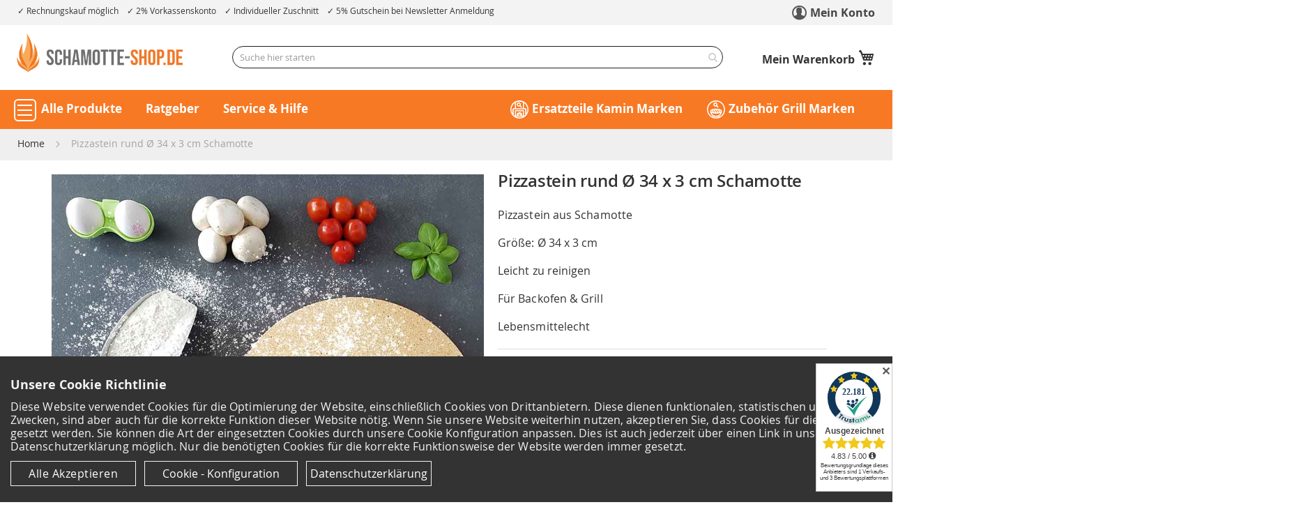

--- FILE ---
content_type: text/html; charset=UTF-8
request_url: https://www.schamotte-shop.de/pizzastein-rund-o-34-x-3-cm-schamotte.html
body_size: 37031
content:
<!doctype html>
<html lang="de">
    <head prefix="og: http://ogp.me/ns# fb: http://ogp.me/ns/fb# product: http://ogp.me/ns/product#">
        <script>
    var LOCALE = 'de\u002DDE';
    var BASE_URL = 'https\u003A\u002F\u002Fwww.schamotte\u002Dshop.de\u002F';
    var require = {
        'baseUrl': 'https\u003A\u002F\u002Fwww.schamotte\u002Dshop.de\u002Fstatic\u002Fversion1762297889\u002Ffrontend\u002FDevkollektiv\u002Fluma_schamotte\u002Fde_DE'
    };</script>        <meta charset="utf-8"/>
<meta name="title" content="Pizzastein rund Ø 34 x 3 cm » lebensmittelecht"/>
<meta name="description" content="Pizzastein rund Ø 34 x 3 cm » lebensmittelecht &amp; einfach zu reinigen ✔ Top Preise ✔ schnelle Lieferung ✔ hochwertige Schamotte ✔ JETZT KAUFEN ◄
"/>
<meta name="robots" content="INDEX,FOLLOW"/>
<meta name="viewport" content="width=device-width, initial-scale=1"/>
<meta name="format-detection" content="telephone=no"/>
<title>Pizzastein rund Ø 34 x 3 cm » lebensmittelecht</title>
<link  rel="stylesheet" type="text/css"  media="all" href="https://www.schamotte-shop.de/static/version1762297889/_cache/merged/a8a940a45232a2eebb8a55a20f0078d9.min.css" />
<link  rel="stylesheet" type="text/css"  media="screen and (min-width: 1024px)" href="https://www.schamotte-shop.de/static/version1762297889/frontend/Devkollektiv/luma_schamotte/de_DE/css/styles-l.min.css" />
<link  rel="stylesheet" type="text/css"  media="print" href="https://www.schamotte-shop.de/static/version1762297889/frontend/Devkollektiv/luma_schamotte/de_DE/css/print.min.css" />
<link  rel="stylesheet" type="text/css"  media="all" href="https://www.schamotte-shop.de/static/version1762297889/frontend/Devkollektiv/luma_schamotte/de_DE/css/schamotte.min.css" />
<script  type="text/javascript"  src="https://www.schamotte-shop.de/static/version1762297889/_cache/merged/7e103e279540d81ecdaff1143e0fc96d.min.js"></script>
<link  rel="canonical" href="https://www.schamotte-shop.de/pizzastein-rund-o-34-x-3-cm-schamotte.html" />
<link  rel="icon" type="image/x-icon" href="https://www.schamotte-shop.de/media/favicon/stores/1/2022_Favicon_Flamme_512x512px.png" />
<link  rel="shortcut icon" type="image/x-icon" href="https://www.schamotte-shop.de/media/favicon/stores/1/2022_Favicon_Flamme_512x512px.png" />
<meta name="google-site-verification" content="7SEO5piqABzMpZ2pv3aE4t5BnyHaGIO3z4V4a7bdujA" />
<meta name="p:domain_verify" content="5c079a83a9a47e3c9de24ed96278b969"/>
<meta name="facebook-domain-verification" content="1f4hvuidu6kbqhameaiy7wi8ryqgih" />
<script type="text/javascript">var gaProperty='UA-80318444-1';var disableStr='ga-disable-'+gaProperty;if(document.cookie.indexOf(disableStr+'=true')>-1){window[disableStr]=true;}function gaOptout(){document.cookie=disableStr+'=true; expires=Thu, 31 Dec 2099 23:59:59 UTC; path=/';window[disableStr]=true;}</script>
<meta name="p:domain_verify" content="5c079a83a9a47e3c9de24ed96278b969"/>
<meta name="ahrefs-site-verification" content="aaf4c7eceb904b2990240bc1bea4be7cc7a7ae664bafe413aeb074fa08bfaf2b">            <script>
        window.getWpCookie = function(name) {
            match = document.cookie.match(new RegExp(name + '=([^;]+)'));
            if (match) return decodeURIComponent(match[1].replace(/\+/g, ' ')) ;
        };

        window.dataLayer = window.dataLayer || [];
                var dlObjects = [{"ecommerce":{"detail":{"products":[{"name":"Pizzastein rund \u00d8 34 x 3 cm Schamotte","id":"32006096","price":"46.99","category":"Pizzasteine"}]},"currencyCode":"EUR","impressions":[{"name":"Pizzaschieber Edelstahl XL","id":"32024752","price":"110.99","category":"Pizzasteine","list":"Upsell Products From Pizzastein rund \u00d8 34 x 3 cm Schamotte","position":1},{"name":"Pizzaschieber mit Wunschname aus Edelstahl 28 x 44 cm","id":"40001780","price":"99.99","category":"Pizza\u00f6fen","list":"Upsell Products From Pizzastein rund \u00d8 34 x 3 cm Schamotte","position":2},{"name":"Pizza-Kit Pizzastein + Pizzaschieber","id":"32025870-STKLST","price":"66.99","category":"Pizzasteine","list":"Upsell Products From Pizzastein rund \u00d8 34 x 3 cm Schamotte","position":3},{"name":"Pizzaschieber Edelstahl 28 x 32 cm","id":"32024753","price":"33.99","category":"Schamotteprodukte","list":"Upsell Products From Pizzastein rund \u00d8 34 x 3 cm Schamotte","position":4},{"name":"Pizzafreund Mini 40 cm Edelstahl","id":"32044189","price":"27.79","category":"Pizza\u00f6fen\/Pizzaofen Baus\u00e4tze","list":"Upsell Products From Pizzastein rund \u00d8 34 x 3 cm Schamotte","position":5},{"name":"Pizzaschieber Edelstahl 35 x 42 cm","id":"32025034","price":"50.99","category":"Pizza\u00f6fen","list":"Upsell Products From Pizzastein rund \u00d8 34 x 3 cm Schamotte","position":6}]},"event":"impression","eventCategory":"Ecommerce","eventAction":"Impression","eventLabel":"product Pizzaschieber Edelstahl 35 x 42 cm"}];
        for (var i in dlObjects) {
            window.dataLayer.push({ecommerce: null});
            window.dataLayer.push(dlObjects[i]);
        }
                var wpCookies = ['wp_customerId','wp_customerGroup'];
        wpCookies.map(function(cookieName) {
            var cookieValue = window.getWpCookie(cookieName);
            if (cookieValue) {
                var dlObject = {};
                dlObject[cookieName.replace('wp_', '')] = cookieValue;
                window.dataLayer.push(dlObject);
            }
        });
    </script>

    <!-- Google Tag Manager -->
<script>(function(w,d,s,l,i){w[l]=w[l]||[];w[l].push({'gtm.start':
new Date().getTime(),event:'gtm.js'});var f=d.getElementsByTagName(s)[0],
j=d.createElement(s),dl=l!='dataLayer'?'&l='+l:'';j.async=true;j.src=
'https://www.googletagmanager.com/gtm.js?id='+i+dl;f.parentNode.insertBefore(j,f);
})(window,document,'script','dataLayer','GTM-NF76MTJ');</script>
<!-- End Google Tag Manager --><script>
    require([
        'jquery',
        'mage/cookies'
    ], function ($) {		
				
	var notice = '<div class="cookie-wrapper"><div class="cookie-notification cookie-notification-normal"><h2>Unsere Cookie Richtlinie</h2><p style="margin-bottom:18px">Diese Website verwendet Cookies für die Optimierung der Website, einschließlich Cookies von Drittanbietern. Diese dienen funktionalen, statistischen und Komfort-Zwecken, sind aber auch für die korrekte Funktion dieser Website nötig. Wenn Sie unsere Website weiterhin nutzen, akzeptieren Sie, dass Cookies für diese Zwecke gesetzt werden. Sie können die Art der eingesetzten Cookies durch unsere Cookie Konfiguration anpassen. Dies ist auch jederzeit über einen Link in unserer Datenschutzerklärung möglich. Nur die benötigten Cookies für die korrekte Funktionsweise der Website werden immer gesetzt.</p><a href="#" aria-label="Cookies - Alle Akzeptieren" class="cookie-btn cookie-btn-act">Alle Akzeptieren</a><a href="#" aria-label="Cookie - Konfiguration" class="cookie-btn cookie-btn-dec">Cookie - Konfiguration</a><a aria-label="Datenschutzerklärung anzeigen" href="#" href="https://www.schamotte-shop.de/datenschutz.html" class="cookie-btn other">Datenschutzerklärung</a></div><div class="cookie-wrapper-detail"><div class="cookie-notification"><h2>Wählen Sie bitte aus:</h2><p style="margin-bottom:18px"><div style="display:flex" class="custom-cookie-flex"><div class="switchwrapperContainer switchwrapperContainerAll"><div class="switchwrapper accall"><input data-check="all" type="checkbox" name="acceptAll" class="switchwrapper-checkbox" id="acceptAllSwitch" tabindex="0" ><label class="switchwrapper-label switchwrapper-label-all" for="acceptAllSwitch"></label></div><label for="acceptAllSwitch" class="cookie-text">Vollständige Auswahl </label></div><span style="text-decoration:underline;cursor:pointer;margin-top: 11px;margin-left: 10px;" class="infolink" id="info-alle">(Cookie Details)</span></div><div style="display:flex" class="custom-cookie-flex"><div class="switchwrapperContainer switchwrapperContainerCert"><div class="switchwrapper acccert"><input data-check="stat" type="checkbox" name="chooseState" class="switchwrapper-checkbox" id="chooseStateSwitch" tabindex="0" ><label class="switchwrapper-label switchwrapper-label-cert" for="chooseStateSwitch"></label></div><label for="chooseStateSwitch" class="cookie-text">Analyse und Marketing Informationen </label></div><span style="text-decoration:underline;cursor:pointer;margin-top: 11px;margin-left: 10px;" class="infolink" id="info-analyse">(Cookie Details)</span></div><div  style="display:flex;" class="custom-cookie-flex"><div class="switchwrapperContainer"><div class="switchwrapper"><input data-check="mand" type="checkbox" name="chooseMin" class="switchwrapper-checkbox" id="chooseMinSwitch" tabindex="0" checked="" disabled=""><label class="switchwrapper-label" for="chooseMinSwitch"></label></div><label for="chooseMinSwitch" class="cookie-text">Für die Funktionsweise der Seite erforderliche Cookies </label></div><span style="text-decoration:underline;cursor:pointer;margin-top: 11px;margin-left: 10px;" class="infolink" id="info-needed">(Cookie Details)</span></div><a href="#" class="cookie-btn cookie-btn-act">Alle akzeptieren</a><a href="#" class="cookie-btn cookie-btn-state">Auswahl anwenden</a></div></div></div><style>.cookie-wrapper-detail{display:none}.switchwrapperContainer{min-height:30px;position:relative;padding:2px 0 0 70px;text-align:left;line-height:1;margin:10px 0}.switchwrapper{position:absolute;width:55px;-webkit-user-select:none;-moz-user-select:none;-ms-user-select:none;left:0;top:0}.switchwrapper-label{display:block;overflow:hidden;cursor:pointer;height:20px;padding:0;line-height:20px;border:0 solid #fff;border-radius:30px;background-color:#777}.switchwrapper-checkbox:checked+.switchwrapper-label{background-color:#88bba4}.switchwrapper-checkbox:checked+.switchwrapper-label,.switchwrapper-checkbox:checked+.switchwrapper-label::before{border-color:#88bba4}.switchwrapper-checkbox{position:absolute!important;opacity:0!important;pointer-events:none}.switchwrapperContainer label{text-align:left;font-weight:400;padding:0}.switchwrapper-label::before{content:"";display:block;width:30px;height:30px;margin:-5px;background:#fff;position:absolute;top:0;bottom:0;right:31px;border-radius:30px;box-shadow:0 6px 12px 0 #757575}.switchwrapper-checkbox:checked+.switchwrapper-label::before{right:0;background-color:#127749;box-shadow:3px 6px 18px 0 rgba(0,0,0,.2)}.cookie-btn{color:#fff!important}<style>';	
	
	if ( $.cookie('noticebar') == 'notselected') {		
		$(".page-wrapper").append(notice);
	}
	
	if (!$.cookie('noticebar'))  {	
	   $.cookie('noticebar', 'notselected', { expires: 7, path: '/;SameSite=Lax', secure: true, domain: '.schamotte-shop.de' });  
	   $(".page-wrapper").append(notice);
	}	

	$(".cookie-btn-act").click(function() {
			$.cookie('noticebar', 'yes', { expires: 60, path: '/;SameSite=Lax', secure: true, domain: '.schamotte-shop.de' });   
			$.cookie('noticebar-analysis', 'yes', { expires: 3650, path: '/;SameSite=Lax', secure: true, domain: '.schamotte-shop.de' });			
			$('.cookie-wrapper').hide();
			window.dataLayer = window.dataLayer || [];
				window.dataLayer.push({
					'event': 'cookieBannerInteraction',
					'erforderlicheCookies': 'true', 
					'AnalyseMarketing Cookies': 'true' , 
					'VollständigeAuswahlCookies': 'true' 
				});	
	});
	
	$(".infolink").click(function() {
         $("#cookie-info-inner-content").load("/media/cookie.html #content"); 
		 $("#cookie-info-inner-content").removeClass();
		 
		 if($(this).is("#info-alle") ) {
			$("#cookie-info-inner-content").addClass('info-alle'); 
		 }	
		 if($(this).is("#info-analyse") ) {
			$("#cookie-info-inner-content").addClass('info-analyse'); 
         }	
		 if($(this).is("#info-needed") ) {
			$("#cookie-info-inner-content").addClass('info-needed'); 
         }			 
		 
		 $(".cookie-info-wrapper").show();
	});
	
	$("#cookieclose").click(function() {
         $('.cookie-info-wrapper').hide()
	});

	$(".cookie-btn-state").click(function() {
			if ($('#chooseStateSwitch').is(':checked')) {
				$.cookie('noticebar', 'yes', { expires: 60, path: '/;SameSite=Lax', secure: true, domain: '.schamotte-shop.de' });
				$.cookie('noticebar-analysis', 'yes', { expires: 3650, path: '/;SameSite=Lax', secure: true, domain: '.schamotte-shop.de' });					
				window.dataLayer = window.dataLayer || [];
				window.dataLayer.push({
					'event': 'cookieBannerInteraction',
					'erforderlicheCookies': 'true', 
					'AnalyseMarketing Cookies': 'true' , 
					'VollständigeAuswahlCookies': 'true' 
				});
			}
			else {
				$.cookie('noticebar', 'nope', { expires: 7, path: '/;SameSite=Lax', secure: true, domain: '.schamotte-shop.de' });
				window.dataLayer.push({
					'event': 'cookieBannerInteraction',
					'erforderlicheCookies': 'true', 
					'AnalyseMarketing Cookies': 'false' , 
					'VollständigeAuswahlCookies': 'false' 
				});					
			}			
		$('.cookie-wrapper').hide();		
	});		
		
	$(".cookie-btn-dec").click(function() {
		     $( ".cookie-notification-normal" ).hide()
			 $( ".cookie-wrapper-detail" ).show();	
	});
	
	$(".switchwrapperContainerAll").click(function() {
	  if (!$('#acceptAllSwitch').is(':checked')) { 
	    $("#chooseStateSwitch").prop( "checked", true );
	  }
    });
	
	$(".switchwrapperContainerCert").click(function() {
	  if ($('#chooseStateSwitch').is(':checked')) { 
	    $("#acceptAllSwitch").prop( "checked", false );
	  }
    });

	$(".cookie-btn.other").click(function() {
			$('.cookie-wrapper').hide();
			window.location = 'https://www.schamotte-shop.de/datenschutz.html';
	});
	
  });
</script>    <script type="text/x-magento-init">
        {
            "*": {
                "Magento_PageCache/js/form-key-provider": {
                    "isPaginationCacheEnabled":
                        0                }
            }
        }
    </script>
<script type="application/ld+json">
    {"@context":"https://schema.org/","@type":"Product","@id":"https://www.schamotte-shop.de/pizzastein-rund-o-34-x-3-cm-schamotte.html#Product","name":"Pizzastein rund \u00d8 34 x 3 cm Schamotte","sku":"32006096","description":"Pizzastein rund aus Schamotte \u00d8 34\u00a0x 3\u00a0cm  Pizza wie vom Pizzab\u00e4cker! Mit den Pizzasteinen von PUR Schamotte holen Sie sich das Feeling einer richtig guten Steinofenpizza f\u00fcr den Backofen oder Grill nach Hause. Einfach den Pizzastein aufheizen und selbst gemachte Pizza backen. So leicht geht&#039;s.  Unsere Pizzasteine in der Gr\u00f6\u00dfe \u00d8 34\u00a0x 3\u00a0cm sind lebensmittelecht und einfach mit klarem Wasser zu reinigen. Beachten Sie dazu unsere Tipps in der Pizzastein-Anleitung und im Ratgeber! Der Pizzastein kann ebenso zum Backen von Flammkuchen, Brot, Br\u00f6tchen und Kuchen sowie f\u00fcr viele weitere Rezepte genutzt werden.  Au\u00dferdem zeichnen sich unsere Pizzasteine durch eine hervorragende W\u00e4rmespeicherf\u00e4higkeit &amp; Warmwechselbest\u00e4ndigkeit aus.  Was kennzeichnet den Pizzastein \u00d8 34\u00a0x 3\u00a0cm von PUR Schamotte?    Lebensmittelecht  Leicht zu reinigen  Ebenso zu verwenden f\u00fcr Flammkuchen und Brot uvm.  Material: Schamotte  Gr\u00f6\u00dfe: \u00d8 34\u00a0cm  St\u00e4rke: 3 cm  Format: rund  Farbton des Produktes kann von der Abbildung abweichen    Nicht den Pizzastein gefunden, den Sie suchen? Sprechen Sie uns einfach an!\u00a0Weitere Informationen finden Sie in unserem Produktdatenblatt.","image":"https://www.schamotte-shop.de/media/catalog/product/cache/82b316276af1960488f18fd242588719/p/i/pizzastein_rund_34_x_4_cm_lebensmittelecht_pur_schamotte_schamotte-shop_1__1.jpg","material":"Schamotte","offers":{"@type":"Offer","url":"https://www.schamotte-shop.de/pizzastein-rund-o-34-x-3-cm-schamotte.html","price":"46.99","priceCurrency":"EUR","availability":"http://schema.org/InStock","itemCondition":"http://schema.org/NewCondition","priceSpecification":{"@type":"UnitPriceSpecification","price":"46.99","priceCurrency":"EUR","valueAddedTaxIncluded":"true"}}}</script>

<script type="application/ld+json">
[{
    "@context": "https://schema.org/",
    "@type": "ItemPage",
    "publisher": {
        "@type": "Organization",
        "name": "Schamotte-Shop.de",
        "url": "https://www.schamotte-shop.de/",
        "logo": {
            "@type": "ImageObject",
            "url": "https://www.schamotte-shop.de/media/logo/stores/1/schamotte-shop-logo.png"
        }
    }
                    
    }]
</script>

<meta property="og:type" content="product" />
<meta property="og:title"
      content="Pizzastein&#x20;rund&#x20;&#xD8;&#x20;34&#x20;x&#x20;3&#x20;cm&#x20;Schamotte" />
<meta property="og:image"
      content="https://www.schamotte-shop.de/media/catalog/product/cache/82b316276af1960488f18fd242588719/p/i/pizzastein_rund_34_x_4_cm_lebensmittelecht_pur_schamotte_schamotte-shop_1__1.jpg" />
<meta property="og:description"
      content="Pizzastein&#x20;aus&#x20;Schamotte&#x0D;&#x0A;Gr&#xF6;&#xDF;e&#x3A;&#x20;&#xD8;&#x20;34&#xA0;x&#x20;3&#xA0;cm&#x0D;&#x0A;Leicht&#x20;zu&#x20;reinigen&#x0D;&#x0A;F&#xFC;r&#x20;Backofen&#x20;&amp;&#x20;Grill&#x0D;&#x0A;Lebensmittelecht" />
<meta property="og:url" content="https://www.schamotte-shop.de/pizzastein-rund-o-34-x-3-cm-schamotte.html" />
    <meta property="product:price:amount" content="46.99"/>
    <meta property="product:price:currency"
      content="EUR"/>
<script type="text/javascript">
    window.devkollektivConfigurableDataAttributesEnabled = true;
</script>
    </head>
    <body data-container="body"
          data-mage-init='{"loaderAjax": {}, "loader": { "icon": "https://www.schamotte-shop.de/static/version1762297889/frontend/Devkollektiv/luma_schamotte/de_DE/images/loader-2.gif"}}'
        id="html-body" class="catalog-product-view product-pizzastein-rund-o-34-x-3-cm-schamotte page-layout-1column">
        <!-- Google Tag Manager (noscript) -->
<noscript><iframe src="https://www.googletagmanager.com/ns.html?id=GTM-NF76MTJ"
height="0" width="0" style="display:none;visibility:hidden"></iframe></noscript>
<!-- End Google Tag Manager (noscript) -->
<script type="text/x-magento-init">
    {
        "*": {
            "Magento_PageBuilder/js/widget-initializer": {
                "config": {"[data-content-type=\"slider\"][data-appearance=\"default\"]":{"Magento_PageBuilder\/js\/content-type\/slider\/appearance\/default\/widget":false},"[data-content-type=\"map\"]":{"Magento_PageBuilder\/js\/content-type\/map\/appearance\/default\/widget":false},"[data-content-type=\"row\"]":{"Magento_PageBuilder\/js\/content-type\/row\/appearance\/default\/widget":false},"[data-content-type=\"tabs\"]":{"Magento_PageBuilder\/js\/content-type\/tabs\/appearance\/default\/widget":false},"[data-content-type=\"slide\"]":{"Magento_PageBuilder\/js\/content-type\/slide\/appearance\/default\/widget":{"buttonSelector":".pagebuilder-slide-button","showOverlay":"hover","dataRole":"slide"}},"[data-content-type=\"banner\"]":{"Magento_PageBuilder\/js\/content-type\/banner\/appearance\/default\/widget":{"buttonSelector":".pagebuilder-banner-button","showOverlay":"hover","dataRole":"banner"}},"[data-content-type=\"buttons\"]":{"Magento_PageBuilder\/js\/content-type\/buttons\/appearance\/inline\/widget":false},"[data-content-type=\"products\"][data-appearance=\"carousel\"]":{"Amasty_Xsearch\/js\/content-type\/products\/appearance\/carousel\/widget-override":false}},
                "breakpoints": {"desktop":{"label":"Desktop","stage":true,"default":true,"class":"desktop-switcher","icon":"Magento_PageBuilder::css\/images\/switcher\/switcher-desktop.svg","conditions":{"min-width":"1024px"},"options":{"products":{"default":{"slidesToShow":"5"}}}},"tablet":{"conditions":{"max-width":"1024px","min-width":"768px"},"options":{"products":{"default":{"slidesToShow":"4"},"continuous":{"slidesToShow":"3"}}}},"mobile":{"label":"Mobile","stage":true,"class":"mobile-switcher","icon":"Magento_PageBuilder::css\/images\/switcher\/switcher-mobile.svg","media":"only screen and (max-width: 768px)","conditions":{"max-width":"768px","min-width":"640px"},"options":{"products":{"default":{"slidesToShow":"3"}}}},"mobile-small":{"conditions":{"max-width":"640px"},"options":{"products":{"default":{"slidesToShow":"2"},"continuous":{"slidesToShow":"1"}}}}}            }
        }
    }
</script>

<div class="cookie-status-message" id="cookie-status">
    The store will not work correctly when cookies are disabled.</div>
<script type="text&#x2F;javascript">document.querySelector("#cookie-status").style.display = "none";</script>
<script type="text/x-magento-init">
    {
        "*": {
            "cookieStatus": {}
        }
    }
</script>

<script type="text/x-magento-init">
    {
        "*": {
            "mage/cookies": {
                "expires": null,
                "path": "\u002F",
                "domain": ".www.schamotte\u002Dshop.de",
                "secure": true,
                "lifetime": "172800"
            }
        }
    }
</script>
    <noscript>
        <div class="message global noscript">
            <div class="content">
                <p>
                    <strong>JavaScript scheint in Ihrem Browser deaktiviert zu sein.</strong>
                    <span>
                        Um unsere Website in bester Weise zu erfahren, aktivieren Sie Javascript in Ihrem Browser.                    </span>
                </p>
            </div>
        </div>
    </noscript>

<script>
    window.cookiesConfig = window.cookiesConfig || {};
    window.cookiesConfig.secure = true;
</script><script>    require.config({
        map: {
            '*': {
                wysiwygAdapter: 'mage/adminhtml/wysiwyg/tiny_mce/tinymce5Adapter'
            }
        }
    });</script><script>
    require.config({
        paths: {
            googleMaps: 'https\u003A\u002F\u002Fmaps.googleapis.com\u002Fmaps\u002Fapi\u002Fjs\u003Fv\u003D3\u0026key\u003D'
        },
        config: {
            'Magento_PageBuilder/js/utils/map': {
                style: ''
            },
            'Magento_PageBuilder/js/content-type/map/preview': {
                apiKey: '',
                apiKeyErrorMessage: 'You\u0020must\u0020provide\u0020a\u0020valid\u0020\u003Ca\u0020href\u003D\u0027https\u003A\u002F\u002Fwww.schamotte\u002Dshop.de\u002Fadminhtml\u002Fsystem_config\u002Fedit\u002Fsection\u002Fcms\u002F\u0023cms_pagebuilder\u0027\u0020target\u003D\u0027_blank\u0027\u003EGoogle\u0020Maps\u0020API\u0020key\u003C\u002Fa\u003E\u0020to\u0020use\u0020a\u0020map.'
            },
            'Magento_PageBuilder/js/form/element/map': {
                apiKey: '',
                apiKeyErrorMessage: 'You\u0020must\u0020provide\u0020a\u0020valid\u0020\u003Ca\u0020href\u003D\u0027https\u003A\u002F\u002Fwww.schamotte\u002Dshop.de\u002Fadminhtml\u002Fsystem_config\u002Fedit\u002Fsection\u002Fcms\u002F\u0023cms_pagebuilder\u0027\u0020target\u003D\u0027_blank\u0027\u003EGoogle\u0020Maps\u0020API\u0020key\u003C\u002Fa\u003E\u0020to\u0020use\u0020a\u0020map.'
            },
        }
    });
</script>

<script>
    require.config({
        shim: {
            'Magento_PageBuilder/js/utils/map': {
                deps: ['googleMaps']
            }
        }
    });
</script>

    <script>
        require([
            'Amasty_InvisibleCaptcha/js/model/am-recaptcha',
    ], function (amRecaptchaModel) {
            amRecaptchaModel.setConfig({
                "formsToProtect": "form\u005Baction\u002A\u003D\u0022faq\u002Findex\u002Fsave\u0022\u005D",
                "isEnabledOnPayments": "",
                "checkoutRecaptchaValidateUrl": "https://www.schamotte-shop.de/amcapthca/checkout/validate/",
                "invisibleCaptchaCustomForm": "-1",
                "recaptchaConfig": {
                    "lang": "hl\u003Dde",
                    "theme": "light",
                    "badge": "bottomleft",
                    "sitekey": "6LcUU5ccAAAAAJItAtQ_WPtNuorvF8NL4OYD_Miz",
                    "size": "invisible"
                }
            })
    });
    </script>
    <script>
        // Fix to prevent 'no reCaptcha Token' error while slow site loading.
        // Submit button should catch am-captcha.js initialization8 first
        (function () {
            if (document.readyState === 'loading') {
                document.addEventListener('DOMContentLoaded', onReadyState);
            } else {
                onReadyState();
            }

            function onReadyState () {
                let formsToProtect = "form\u005Baction\u002A\u003D\u0022faq\u002Findex\u002Fsave\u0022\u005D";
                let forms = formsToProtect.split(',');
                let formsOnPage = [];

                forms.forEach(form => {
                    let existingForm = document.querySelectorAll(form);

                    if (existingForm.length) {
                        formsOnPage.push(existingForm);
                    }
                })

                formsOnPage.forEach(form => {
                    let submit = form[0].querySelector('[type="submit"]');
                    if (submit) {
                        let isAlreadyDisabled = submit.getAttribute('disabled');

                        if (!isAlreadyDisabled) {
                            submit.setAttribute('disabled', true);
                            submit.setAttribute('am-captcha-protect', true);
                        }
                    }
                })
            }
        })();
    </script>
<div class="widget block block-static-block">
    </div>
<div class="page-wrapper"><header class="page-header"><div class="topbar">
  <div class="topbar_inner">
	<nav class="screen-reader-nav" aria-label="Tabnavigation" tabindex="-1" role="navigation">
        <ul>
            <li><a href="#maincontent" class="skip-tab sr-only visually-hidden-focusable" title="Zum Inhalt springen">Zum Inhalt springen</a>
            </li>
            <li class="filternav"><a href="#narrow-by-list" class="skip-tab sr-only visually-hidden-focusable" title="Zu den Filtern springen">Zu den Filtern springen</a>
            </li>
            <li><a href="#footer" class="skip-tab sr-only visually-hidden-focusable" title="Zum Footer springen">Zum Footer springen</a>
            </li>
        </ul>
    </nav>

<ul class="topbar_left">
   <li aria-label="Kauf auf Rechnung möglich">Rechnungskauf möglich</li>
   <li aria-label="2% Vorkassenskonto" >2% Vorkassenskonto</li>
   <li aria-label="Individuelle Zuschnitte möglich" class="not-tablet">Individueller Zuschnitt</li>
   <li aria-label="5% Gutschein bei Newsletter Anmeldung" class="not-tablet">5% Gutschein bei Newsletter Anmeldung</li>
</ul>


<ul  class="topbar_right">
  <li><a class="account-figure" role="link" aria-label="Mein Konto" href="https://www.schamotte-shop.de/customer/account/">Mein Konto</a></li>
</ul>  </div>
</div><div class="header content"><span data-action="toggle-nav" class="action nav-toggle"><span>Navigation umschalten</span></span>
<a
    class="logo"
    href="https://www.schamotte-shop.de/"
    title="Schamotte&#x20;Shop&#x20;Startseite"
    aria-label="store logo">
    <img src="https://www.schamotte-shop.de/media/logo/stores/1/schamotte-shop-logo.png"
         title="Schamotte&#x20;Shop&#x20;Startseite"
         alt="Schamotte&#x20;Shop&#x20;Startseite"
            width="250"                />
</a>

<div data-block="minicart" class="minicart-wrapper">
    <a class="action showcart" href="https://www.schamotte-shop.de/checkout/cart/"
       data-bind="scope: 'minicart_content'">
        <span class="text">Mein Warenkorb</span>
        <span class="counter qty empty"
              data-bind="css: { empty: !!getCartParam('summary_count') == false && !isLoading() },
               blockLoader: isLoading">
            <span class="counter-number">
                <!-- ko if: getCartParam('summary_count') -->
                <!-- ko text: getCartParam('summary_count').toLocaleString(window.LOCALE) --><!-- /ko -->
                <!-- /ko -->
            </span>
            <span class="counter-label">
            <!-- ko if: getCartParam('summary_count') -->
                <!-- ko text: getCartParam('summary_count').toLocaleString(window.LOCALE) --><!-- /ko -->
                <!-- ko i18n: 'items' --><!-- /ko -->
            <!-- /ko -->
            </span>
        </span>
    </a>
            <div class="block block-minicart"
             data-role="dropdownDialog"
             data-mage-init='{"dropdownDialog":{
                "appendTo":"[data-block=minicart]",
                "triggerTarget":".showcart",
                "timeout": "2000",
                "closeOnMouseLeave": false,
                "closeOnEscape": true,
                "triggerClass":"active",
                "parentClass":"active",
                "buttons":[]}}'>
            <div id="minicart-content-wrapper" data-bind="scope: 'minicart_content'">
                <!-- ko template: getTemplate() --><!-- /ko -->
            </div>
                    </div>
        <script>window.checkout = {"shoppingCartUrl":"https:\/\/www.schamotte-shop.de\/checkout\/cart\/","checkoutUrl":"https:\/\/www.schamotte-shop.de\/checkout\/","updateItemQtyUrl":"https:\/\/www.schamotte-shop.de\/checkout\/sidebar\/updateItemQty\/","removeItemUrl":"https:\/\/www.schamotte-shop.de\/checkout\/sidebar\/removeItem\/","imageTemplate":"Magento_Catalog\/product\/image_with_borders","baseUrl":"https:\/\/www.schamotte-shop.de\/","minicartMaxItemsVisible":5,"websiteId":"1","maxItemsToDisplay":10,"storeId":"1","storeGroupId":"1","customerLoginUrl":"https:\/\/www.schamotte-shop.de\/customer\/account\/login\/referer\/aHR0cHM6Ly93d3cuc2NoYW1vdHRlLXNob3AuZGUvcGl6emFzdGVpbi1ydW5kLW8tMzQteC0zLWNtLXNjaGFtb3R0ZS5odG1s\/","isRedirectRequired":false,"autocomplete":"off","captcha":{"user_login":{"isCaseSensitive":false,"imageHeight":50,"imageSrc":"","refreshUrl":"https:\/\/www.schamotte-shop.de\/captcha\/refresh\/","isRequired":false,"timestamp":1769407591}}}</script>    <script type="text/x-magento-init">
    {
        "[data-block='minicart']": {
            "Magento_Ui/js/core/app": {"components":{"minicart_content":{"children":{"subtotal.container":{"children":{"subtotal":{"children":{"subtotal.totals":{"config":{"display_cart_subtotal_incl_tax":0,"display_cart_subtotal_excl_tax":0,"template":"Magento_Tax\/checkout\/minicart\/subtotal\/totals"},"children":{"subtotal.totals.msrp":{"component":"Magento_Msrp\/js\/view\/checkout\/minicart\/subtotal\/totals","config":{"displayArea":"minicart-subtotal-hidden","template":"Magento_Msrp\/checkout\/minicart\/subtotal\/totals"}}},"component":"Magento_Tax\/js\/view\/checkout\/minicart\/subtotal\/totals"}},"component":"uiComponent","config":{"template":"Magento_Checkout\/minicart\/subtotal"}}},"component":"uiComponent","config":{"displayArea":"subtotalContainer"}},"item.renderer":{"component":"Magento_Checkout\/js\/view\/cart-item-renderer","config":{"displayArea":"defaultRenderer","template":"Magento_Checkout\/minicart\/item\/default"},"children":{"item.image":{"component":"Magento_Catalog\/js\/view\/image","config":{"template":"Magento_Catalog\/product\/image","displayArea":"itemImage"}},"checkout.cart.item.price.sidebar":{"component":"uiComponent","config":{"template":"Magento_Checkout\/minicart\/item\/price","displayArea":"priceSidebar"}}}},"extra_info":{"component":"uiComponent","config":{"displayArea":"extraInfo"}},"promotion":{"component":"uiComponent","config":{"displayArea":"promotion"}}},"config":{"itemRenderer":{"default":"defaultRenderer","simple":"defaultRenderer","virtual":"defaultRenderer"},"template":"Magento_Checkout\/minicart\/content"},"component":"Magento_Checkout\/js\/view\/minicart"}},"types":[]}        },
        "*": {
            "Magento_Ui/js/block-loader": "https\u003A\u002F\u002Fwww.schamotte\u002Dshop.de\u002Fstatic\u002Fversion1762297889\u002Ffrontend\u002FDevkollektiv\u002Fluma_schamotte\u002Fde_DE\u002Fimages\u002Floader\u002D1.gif"
        }
    }
    </script>
</div>



<section class="amsearch-wrapper-block"
         data-amsearch-wrapper="block"
         data-bind="
            scope: 'amsearch_wrapper',
            mageInit: {
                'Magento_Ui/js/core/app': {
                    components: {
                        amsearch_wrapper: {
                            component: 'Amasty_Xsearch/js/wrapper',
                            data: {&quot;url&quot;:&quot;https:\/\/www.schamotte-shop.de\/amasty_xsearch\/autocomplete\/index\/&quot;,&quot;url_result&quot;:&quot;https:\/\/www.schamotte-shop.de\/catalogsearch\/result\/&quot;,&quot;url_popular&quot;:&quot;https:\/\/www.schamotte-shop.de\/search\/term\/popular\/&quot;,&quot;isDynamicWidth&quot;:true,&quot;isProductBlockEnabled&quot;:true,&quot;width&quot;:740,&quot;displaySearchButton&quot;:false,&quot;fullWidth&quot;:false,&quot;minChars&quot;:3,&quot;delay&quot;:500,&quot;currentUrlEncoded&quot;:&quot;aHR0cHM6Ly93d3cuc2NoYW1vdHRlLXNob3AuZGUvcGl6emFzdGVpbi1ydW5kLW8tMzQteC0zLWNtLXNjaGFtb3R0ZS5odG1s&quot;,&quot;color_settings&quot;:[],&quot;popup_display&quot;:0,&quot;preloadEnabled&quot;:true}                        }
                    }
                }
            }">
    <div class="amsearch-form-block"
          data-bind="
              style: {
                    width: resized() ? data.width + 'px' : ''
              },
              css: {
                '-opened': opened
              },
              afterRender: initCssVariables">
                
<section class="amsearch-input-wrapper"
         data-bind="
            css: {
                '-dynamic-width': data.isDynamicWidth,
                '-match': $data.readyForSearch(),
                '-typed': inputValue && inputValue().length
            }">
    <input type="text"
           name="q"
		   aria-label="Suchwort einfügen"
           placeholder="Suche&#x20;hier&#x20;starten"
           class="amsearch-input"
           maxlength="128"
           role="combobox"
           aria-haspopup="false"
           aria-autocomplete="both"
           autocomplete="off"
           aria-expanded="false"
           data-amsearch-block="input"
           enterkeyhint="enter"
           data-bind="
                afterRender: initInputValue,
                hasFocus: focused,
                value: inputValue,
                event: {
                    keypress: onEnter
                },
                valueUpdate: 'input'">
    <!-- ko template: { name: templates.loader } --><!-- /ko -->
    <button title="Suche erneuern" class="amsearch-button -close -clear -icon"
            style="display: none"
            data-bind="
                event: {
                    click: inputValue.bind(this, '')
                },
                attr: {
                    title: $t('Clear Field')
                },
                visible: inputValue && inputValue().length">
    </button>
    <button title="Shop durchsuchen" class="amsearch-button -loupe -clear -icon -disabled"
            data-bind="
                event: {
                    click: search
                },
                css: {
                    '-disabled': !$data.match()
                },
                attr: {
                    title: $t('Search')
                }">
    </button>
</section>
        
        
<section class="amsearch-result-section"
         data-amsearch-js="results"
         style="display: none;"
         data-bind="
            css: {
                '-small': $data.data.width < 700 && !$data.data.fullWidth
            },
            afterRender: function (node) {
                initResultSection(node, 1)
            },
            style: resultSectionStyles(),
            visible: $data.opened()">
    <!-- ko if: !$data.match() && $data.preload() -->
        <!-- ko template: { name: templates.preload } --><!-- /ko -->
    <!-- /ko -->
    <!-- ko if: $data.match() -->
        <!-- ko template: { name: templates.results } --><!-- /ko -->
    <!-- /ko -->
    <!-- ko if: $data.message() && $data.message().length -->
        <!-- ko template: { name: templates.message } --><!-- /ko -->
    <!-- /ko -->
</section>
    </div>
    </section>
</div></header>    <div class="sections nav-sections">
                <div class="section-items nav-sections-items"
             data-mage-init='{"tabs":{"openedState":"active"}}'>
                                            <div class="section-item-title nav-sections-item-title"
                     data-role="collapsible">
                    <a class="nav-sections-item-switch"
                       data-toggle="switch" href="#store.menu">
                        Menü                    </a>
                </div>
                <div class="section-item-content nav-sections-item-content"
                     id="store.menu"
                     data-role="content">
                    <div id="navigation-menu" role="navigation" aria-label="Hauptmenü">
	<div class="navigation-left">
		<ul role="menubar" aria-label="Hauptkategorien">
			<li class="allproducts" role="menuitem" tabindex="0">Alle Produkte</li>
			<li class="guidebook"  role="menuitem" tabindex="0">Ratgeber</li>	
			<li class="service"    role="menuitem" tabindex="0">Service &amp; Hilfe</li>
		</ul>	
	</div>

	<div class="navigation-right">
		<ul role="menubar" aria-label="Schnellzugriffe">
			<li role="none">
				<a title="Zu unserem Kaminofen Ersatzteile Finder" aria-label="Ersatzteile Kamin Marken" role="menuitem" href="/kaminofen-ersatzteil-finder">
					<img class="menu-icon menu-icon-desktop" src="https://www.schamotte-shop.de/media/wysiwyg/menupics/Icon_Kamin.svg" alt="Icon Kamin">
					Ersatzteile Kamin Marken
				</a>
			</li>
			<li role="none">
				<a title="Zubehör für Grills und mehr" aria-label="Zubehör Grill Marken" role="menuitem" href="/outdoor/grillzubehor-markengrills.html">
					<img class="menu-icon menu-icon-desktop" src="https://www.schamotte-shop.de/media/wysiwyg/menupics/Icon_Grill.svg" alt="Icon Grill">
					Zubehör Grill Marken
				</a>
			</li>	
		</ul>	
	</div>
</div>


<div id="navigation-wrapper" role="region" aria-label="Seitliche Navigation"  aria-hidden="true" tabindex="-1" inert>
	<div id="navigation-inner">

		<div class="naviwrapper">
			<nav id="productnavigation" class="newnavigation productnavigation" aria-label="Alle Produkte">
				<div class="navlabel" role="heading" aria-level="2">Alle Produkte</div>
				<ul class="productsub" role="menu" aria-label="Alle Produkte – Untermenü">
					<li class="ui-menu-item level0 fullwidth parent">
						<a href="https://www.schamotte-shop.de/schamotteprodukte.html" class="level-top" role="menuitem" aria-haspopup="true" aria-expanded="false" title="Schamotteprodukte">
							<span>Schamotteprodukte</span>
						</a>

						<div class="level0 submenu" role="group" aria-label="Schamotteprodukte – Untermenü">
							<ul class="subchildmenu" role="menu" aria-label="Schamotteprodukte – Kategorien">
								<li class="ui-menu-item level1">
									<a href="https://www.schamotte-shop.de/schamotteprodukte/schamottsteine.html" role="menuitem" title="Schamottsteine">
										<span>Schamottsteine</span>
									</a>
								</li>
								<li class="ui-menu-item level1">
									<a href="https://www.schamotte-shop.de/schamotteplatten.html" role="menuitem" title="Schamotteplatten">
										<span>Schamotteplatten</span>
									</a>
								</li>
								<li class="ui-menu-item level1">
									<a href="https://www.schamotte-shop.de/pizzasteine.html" role="menuitem" title="Pizzasteine">
										<span>Pizzasteine</span>
									</a>
								</li>
								<li class="ui-menu-item level1">
									<a href="https://www.schamotte-shop.de/schamotteprodukte/brotbackstein.html" role="menuitem" title="Brotbacksteine">
										<span>Brotbacksteine</span>
									</a>
								</li>
								<li class="ui-menu-item level1">
									<a href="https://www.schamotte-shop.de/schamotteprodukte/schamottstein-sonderformate.html" role="menuitem" title="Schamotte Sonderformate">
										<span>Schamotte Sonderformate</span>
									</a>
								</li>
								<li class="ui-menu-item level1">
									<a href="https://www.schamotte-shop.de/schamotteprodukte/schamottewoelber.html" role="menuitem" title="Schamottewölber">
										<span>Schamottewölber</span>
									</a>
								</li>
								<li class="ui-menu-item level1 parent">
									<a href="https://www.schamotte-shop.de/schamotteprodukte/schamottemoertel.html" role="menuitem" aria-haspopup="true" aria-expanded="false" title="Schamottemörtel">
										<span>Schamottemörtel</span>
									</a>
									<ul class="subchildmenu" role="menu" aria-label="Schamottemörtel – Untermenü">
										<li class="ui-menu-item level2">
											<a href="https://www.schamotte-shop.de/schamotteprodukte/schamottemoertel/schamottemoertel.html" role="menuitem" title="Schamottemörtel">
												<span>Schamottemörtel</span>
											</a>
										</li>
										<li class="ui-menu-item level2">
											<a href="https://www.schamotte-shop.de/schamotteprodukte/schamottemoertel/feuerfester-kleber.html" role="menuitem" title="Feuerfester Kleber">
												<span>Feuerfester Kleber</span>
											</a>
										</li>
										<li class="ui-menu-item level2">
											<a href="https://www.schamotte-shop.de/schamotteprodukte/schamottemoertel/schamottegiessbeton.html" role="menuitem" title="Schamottegiessbeton">
												<span>Schamottegiessbeton</span>
											</a>
										</li>
										<li class="ui-menu-item level2">
											<a href="https://www.schamotte-shop.de/schamotteprodukte/schamottemoertel/feuerzement.html" role="menuitem" title="Feuerzement">
												<span>Feuerzement</span>
											</a>
										</li>
									</ul>
								</li>
								<li class="ui-menu-item level1">
									<a href="https://www.schamotte-shop.de/schamotteprodukte/cordierit-platten.html" role="menuitem" title="Cordierit Platten">
										<span>Cordierit Platten</span>
									</a>
								</li>
								<li class="ui-menu-item level1">
									<a href="https://www.schamotte-shop.de/schamotteprodukte/schamotterohre.html" role="menuitem" title="Schamotterohre">
										<span>Schamotterohre</span>
									</a>
								</li>
								<li class="ui-menu-item level1">
									<a href="https://www.schamotte-shop.de/schamotteprodukte/schamottemehl.html" role="menuitem" title="Schamottemehl">
										<span>Schamottemehl</span>
									</a>
								</li>
							</ul>
						</div>
					</li>

					<li class="ui-menu-item level0">
						<a href="https://www.schamotte-shop.de/schamotteplatten.html" class="level-top" role="menuitem" title="Schamotteplatten">
							<span>Schamotteplatten</span>
						</a>
					</li>

					<li class="ui-menu-item level0 fullwidth parent">
						<a href="https://www.schamotte-shop.de/ofenbaumaterial.html" class="level-top" role="menuitem" aria-haspopup="true" aria-expanded="false" title="Ofenbaumaterial">
							<span>Ofenbaumaterial</span>
						</a>

						<div class="level0 submenu" role="group" aria-label="Ofenbaumaterial – Untermenü">
							<ul class="subchildmenu" role="menu" aria-label="Ofenbaumaterial – Kategorien">
								<li class="ui-menu-item level1 parent">
									<a href="https://www.schamotte-shop.de/ofenbaumaterial/hochtemperatur-isolierung.html" role="menuitem" aria-haspopup="true" aria-expanded="false" title="Hochtemperatur Isolierung">
										<span>Hochtemperatur Isolierung</span>
									</a>
									<ul class="subchildmenu" role="menu" aria-label="Hochtemperatur Isolierung – Untermenü">
										<li class="ui-menu-item level2">
											<a href="https://www.schamotte-shop.de/ofenbaumaterial/hochtemperatur-isolierung/hochtemperaturisolierung.html" role="menuitem" title="Hochtemperatur Isolierung">
												<span>Hochtemperatur Isolierung</span>
											</a>
										</li>
										<li class="ui-menu-item level2">
											<a href="https://www.schamotte-shop.de/ofenbaumaterial/hochtemperatur-isolierung/keramikfasermatte.html" role="menuitem" title="Keramikfasermatte">
												<span>Keramikfasermatte</span>
											</a>
										</li>
										<li class="ui-menu-item level2">
											<a href="https://www.schamotte-shop.de/ofenbaumaterial/hochtemperatur-isolierung/kalzium-silikat-platten.html" role="menuitem" title="Kalzium-Silikat-Platten">
												<span>Kalzium-Silikat-Platten</span>
											</a>
										</li>
										<li class="ui-menu-item level2">
											<a href="https://www.schamotte-shop.de/ofenbaumaterial/hochtemperatur-isolierung/schaumglasschotter.html" role="menuitem" title="Schaumglasschotter">
												<span>Schaumglasschotter</span>
											</a>
										</li>
										<li class="ui-menu-item level2">
											<a href="https://www.schamotte-shop.de/ofenbaumaterial/hochtemperatur-isolierung/keramikfaserpapier.html" role="menuitem" title="Keramikfaserpapier">
												<span>Keramikfaserpapier</span>
											</a>
										</li>
									</ul>
								</li>

								<li class="ui-menu-item level1 parent">
									<a href="https://www.schamotte-shop.de/ofenbaumaterial/vermiculite-platten.html" role="menuitem" aria-haspopup="true" aria-expanded="false" title="Vermiculite Platten">
										<span>Vermiculite Platten</span>
									</a>
									<ul class="subchildmenu" role="menu" aria-label="Vermiculite Platten – Untermenü">
										<li class="ui-menu-item level2">
											<a href="https://www.schamotte-shop.de/ofenbaumaterial/vermiculite-platten/vermiculite-platten-300x200mm.html" role="menuitem" title="Vermiculite Platten 300x200mm">
												<span>Vermiculite Platten 300x200mm</span>
											</a>
										</li>
										<li class="ui-menu-item level2">
											<a href="https://www.schamotte-shop.de/ofenbaumaterial/vermiculite-platten/vermiculite-platten-400x300mm.html" role="menuitem" title="Vermiculite Platten 400x300mm">
												<span>Vermiculite Platten 400x300mm</span>
											</a>
										</li>
										<li class="ui-menu-item level2">
											<a href="https://www.schamotte-shop.de/ofenbaumaterial/vermiculite-platten/vermiculite-platten-500x300mm.html" role="menuitem" title="Vermiculite Platten 500x300mm">
												<span>Vermiculite Platten 500x300mm</span>
											</a>
										</li>
										<li class="ui-menu-item level2">
											<a href="https://www.schamotte-shop.de/ofenbaumaterial/vermiculite-platten/vermiculite-platten-500x500mm.html" role="menuitem" title="Vermiculite Platten 500x500mm">
												<span>Vermiculite Platten 500x500mm</span>
											</a>
										</li>
										<li class="ui-menu-item level2">
											<a href="https://www.schamotte-shop.de/ofenbaumaterial/vermiculite-platten/vermiculite-platten-600x400mm.html" role="menuitem" title="Vermiculite Platten 600x400mm">
												<span>Vermiculite Platten 600x400mm</span>
											</a>
										</li>
										<li class="ui-menu-item level2">
											<a href="https://www.schamotte-shop.de/ofenbaumaterial/vermiculite-platten/vermiculite-platten-600x500mm.html" role="menuitem" title="Vermiculite Platten 600x500mm">
												<span>Vermiculite Platten 600x500mm</span>
											</a>
										</li>
										<li class="ui-menu-item level2">
											<a href="https://www.schamotte-shop.de/ofenbaumaterial/vermiculite-platten/vermiculite-platten-800x600mm.html" role="menuitem" title="Vermiculite Platten 800x600mm">
												<span>Vermiculite Platten 800x600mm</span>
											</a>
										</li>
										<li class="ui-menu-item level2">
											<a href="https://www.schamotte-shop.de/ofenbaumaterial/vermiculite-platten/vermiculite-platten-1000x610mm.html" role="menuitem" title="Vermiculite Platten 1000x610mm">
												<span>Vermiculite Platten 1000x610mm</span>
											</a>
										</li>
									</ul>
								</li>

								<li class="ui-menu-item level1 parent">
									<a href="https://www.schamotte-shop.de/ofenbaumaterial/ofen-dichtschnur.html" role="menuitem" aria-haspopup="true" aria-expanded="false" title="Ofen-Dichtschnur">
										<span>Ofen-Dichtschnur</span>
									</a>
									<ul class="subchildmenu" role="menu" aria-label="Ofen-Dichtschnur – Untermenü">
										<li class="ui-menu-item level2">
											<a href="https://www.schamotte-shop.de/ofenbaumaterial/ofen-dichtschnur/ofen-dichtschnur-4mm.html" role="menuitem" title="Ofen Dichtschnur 4mm">
												<span>Ofen Dichtschnur 4mm</span>
											</a>
										</li>
										<li class="ui-menu-item level2">
											<a href="https://www.schamotte-shop.de/ofenbaumaterial/ofen-dichtschnur/ofen-dichtschnur-6mm.html" role="menuitem" title="Ofen Dichtschnur 6mm">
												<span>Ofen Dichtschnur 6mm</span>
											</a>
										</li>
										<li class="ui-menu-item level2">
											<a href="https://www.schamotte-shop.de/ofenbaumaterial/ofen-dichtschnur/ofen-dichtschnur-8mm.html" role="menuitem" title="Ofen Dichtschnur 8mm">
												<span>Ofen Dichtschnur 8mm</span>
											</a>
										</li>
										<li class="ui-menu-item level2">
											<a href="https://www.schamotte-shop.de/ofenbaumaterial/ofen-dichtschnur/ofen-dichtschnur-10mm.html" role="menuitem" title="Ofen Dichtschnur 10mm">
												<span>Ofen Dichtschnur 10mm</span>
											</a>
										</li>
										<li class="ui-menu-item level2">
											<a href="https://www.schamotte-shop.de/ofenbaumaterial/ofen-dichtschnur/ofen-dichtschnur-12-mm.html" role="menuitem" title="Ofen Dichtschnur 12mm">
												<span>Ofen Dichtschnur 12mm</span>
											</a>
										</li>
										<li class="ui-menu-item level2">
											<a href="https://www.schamotte-shop.de/ofenbaumaterial/ofen-dichtschnur/ofen-dichtschnur-14mm.html" role="menuitem" title="Ofen Dichtschnur 14mm">
												<span>Ofen Dichtschnur 14mm</span>
											</a>
										</li>
										<li class="ui-menu-item level2">
											<a href="https://www.schamotte-shop.de/ofenbaumaterial/ofen-dichtschnur/ofen-dichtschnur-16mm.html" role="menuitem" title="Ofen Dichtschnur 16mm">
												<span>Ofen Dichtschnur 16mm</span>
											</a>
										</li>
										<li class="ui-menu-item level2">
											<a href="https://www.schamotte-shop.de/ofenbaumaterial/ofen-dichtschnur/ofen-dichtschnur-20mm.html" role="menuitem" title="Ofen Dichtschnur 20mm">
												<span>Ofen Dichtschnur 20mm</span>
											</a>
										</li>
										<li class="ui-menu-item level2">
											<a href="https://www.schamotte-shop.de/ofenbaumaterial/ofen-dichtschnur/ofen-dichtschnur-25mm.html" role="menuitem" title="Ofen Dichtschnur 25mm">
												<span>Ofen Dichtschnur 25mm</span>
											</a>
										</li>
										<li class="ui-menu-item level2">
											<a href="https://www.schamotte-shop.de/ofenbaumaterial/ofen-dichtschnur/ofen-dichtschnur-30mm.html" role="menuitem" title="Ofen Dichtschnur 30mm">
												<span>Ofen Dichtschnur 30mm</span>
											</a>
										</li>
										<li class="ui-menu-item level2">
											<a href="https://www.schamotte-shop.de/ofenbaumaterial/ofen-dichtschnur/ofen-dichtschnur-flach.html" role="menuitem" title="Ofen Dichtschnur flach">
												<span>Ofen Dichtschnur flach</span>
											</a>
										</li>
									</ul>
								</li>

								<li class="ui-menu-item level1">
									<a href="https://www.schamotte-shop.de/ofenbaumaterial/hochtemperatur-isolierung/kalzium-silikat-platten.html" role="menuitem" title="Kalzium-Silikat-Platten">
										<span>Kalzium-Silikat-Platten</span>
									</a>
								</li>

								<li class="ui-menu-item level1">
									<a href="https://www.schamotte-shop.de/ofenbaumaterial/brandschutz.html" role="menuitem" title="Brandschutz">
										<span>Brandschutz</span>
									</a>
								</li>

								<li class="ui-menu-item level1">
									<a href="https://www.schamotte-shop.de/ofenbaumaterial/hitzeschutz.html" role="menuitem" title="Hitzeschutz">
										<span>Hitzeschutz</span>
									</a>
								</li>

								<li class="ui-menu-item level1">
									<a href="https://www.schamotte-shop.de/ofenbaumaterial/hitzebestaendiger-lack.html" role="menuitem" title="Hitzebeständiger Lack">
										<span>Hitzebeständiger Lack</span>
									</a>
								</li>

								<li class="ui-menu-item level1">
									<a href="https://www.schamotte-shop.de/ofenbaumaterial/hochtemperatur-kleber.html" role="menuitem" title="Hochtemperatur-Kleber">
										<span>Hochtemperatur-Kleber</span>
									</a>
								</li>

								<li class="ui-menu-item level1">
									<a href="https://www.schamotte-shop.de/ofenbaumaterial/ofenputz.html" role="menuitem" title="Ofenputz">
										<span>Ofenputz</span>
									</a>
								</li>

								<li class="ui-menu-item level1">
									<a href="https://www.schamotte-shop.de/ofenbaumaterial/lehm-produkte.html" role="menuitem" title="Lehm-Produkte">
										<span>Lehm-Produkte</span>
									</a>
								</li>

								<li class="ui-menu-item level1">
									<a href="https://www.schamotte-shop.de/ofenbaumaterial/keramikplatten.html" role="menuitem" title="Keramikplatten">
										<span>Keramikplatten</span>
									</a>
								</li>

								<li class="ui-menu-item level1">
									<a href="https://www.schamotte-shop.de/ofenbaumaterial/armierungsgewebe.html" role="menuitem" title="Armierungsgewebe">
										<span>Armierungsgewebe</span>
									</a>
								</li>

								<li class="ui-menu-item level1">
									<a href="https://www.schamotte-shop.de/ofenbaumaterial/zubehoer-ofenbau.html" role="menuitem" title="Zubehör">
										<span>Zubehör</span>
									</a>
								</li>
							</ul>
						</div>
					</li>

					<li class="ui-menu-item level0">
						<a href="https://www.schamotte-shop.de/pizzasteine.html" class="level-top" role="menuitem" title="Pizzasteine">
							<span>Pizzasteine</span>
						</a>
					</li>

					<li class="ui-menu-item level0 fullwidth parent">
						<a href="https://www.schamotte-shop.de/pizzaoefen.html" class="level-top" role="menuitem" aria-haspopup="true" aria-expanded="false" title="Pizzaöfen">
							<span>Pizzaöfen</span>
						</a>
						<div class="level0 submenu" role="group" aria-label="Pizzaöfen – Untermenü">
							<ul class="subchildmenu picturecolumns" role="menu" aria-label="Pizzaöfen – Kategorien">
								<li class="ui-menu-item level1 parent picturecolumn">
									<a href="https://www.schamotte-shop.de/pizzaoefen/pizzaofen-bausatz.html" role="menuitem" aria-haspopup="true" aria-expanded="false" title="Pizzaofen Bausätze">
										<img class="menucat" data-src="https://www.schamotte-shop.de/media/wysiwyg/menupics/Pizzaofen_Merano_Line_640x360px_06.jpg" alt="Pizzaofen Bausätze">
										<span>Pizzaofen Bausätze</span>
									</a>
									<ul class="subchildmenu picturecolumns" role="menu" aria-label="Pizzaofen Bausätze – Untermenü">
										<li class="ui-menu-item level2 picturecolumn">
											<a href="https://www.schamotte-shop.de/pizzaoefen/pizzaofen-bausatz/merano-line.html" role="menuitem" title="Merano Line">
												<img class="menucat" data-src="https://www.schamotte-shop.de/media/wysiwyg/menupics/Pizzaofen_Merano_Line_640x360px_06.jpg" alt="Merano Line">
												<span>Merano Line</span>
											</a>
										</li>
										<li class="ui-menu-item level2 picturecolumn">
											<a href="https://www.schamotte-shop.de/pizzaoefen/pizzaofen-bausatz/toskana-line.html" role="menuitem" title="Toskana Line">
												<img class="menucat" data-src="https://www.schamotte-shop.de/media/wysiwyg/menupics/Toskana_2_640x360.JPG" alt="Toskana Line">
												<span>Toskana Line</span>
											</a>
										</li>
										<li class="ui-menu-item level2 picturecolumn">
											<a href="https://www.schamotte-shop.de/pizzaoefen/pizzaofen-bausatz/milano-line.html" role="menuitem" title="Milano Line">
												<img class="menucat" data-src="https://www.schamotte-shop.de/media/wysiwyg/menupics/pizzaofen-bausaetze-milano_line.jpg" alt="Milano Line">
												<span>Milano Line</span>
											</a>
										</li>
										<li class="ui-menu-item level2 picturecolumn">
											<a href="https://www.schamotte-shop.de/pizzaoefen/pizzaofen-bausatz/rom-line.html" role="menuitem" title="Rom Line">
												<img class="menucat" data-src="https://www.schamotte-shop.de/media/wysiwyg/menupics/pizzaofen-Pizzaofen-bausaetze-rom-line.jpg" alt="Rom Line">
												<span>Rom Line</span>
											</a>
										</li>
										<li class="ui-menu-item level2 picturecolumn">
											<a href="https://www.schamotte-shop.de/pizzaoefen/pizzaofen-bausatz/salerno-line.html" role="menuitem" title="Salerno Line">
												<img class="menucat" data-src="https://www.schamotte-shop.de/media/wysiwyg/menupics/pizzaofen-bausatze-Pizzaofen_Salerno_Line_640x360px_03.jpg" alt="Salerno Line">
												<span>Salerno Line</span>
											</a>
										</li>
										<li class="ui-menu-item level2 picturecolumn">
											<a href="https://www.schamotte-shop.de/pizzaoefen/pizzaofen-bausatz/genua-line.html" role="menuitem" title="Genua Line">
												<img class="menucat" data-src="https://www.schamotte-shop.de/media/wysiwyg/menupics/Pizzaofen_Genua_Line_640x360px_01.jpg" alt="Genua Line">
												<span>Genua Line</span>
											</a>
										</li>
										<li class="ui-menu-item level2 picturecolumn">
											<a href="https://www.schamotte-shop.de/pizzaoefen/pizzaofen-bausatz/tivoli-line.html" role="menuitem" title="Tivoli Line">
												<img class="menucat" data-src="https://www.schamotte-shop.de/media/wysiwyg/menupics/Pizzaofen_Tivoli_Line_640x360px_03.jpg" alt="Tivoli Line">
												<span>Tivoli Line</span>
											</a>
										</li>
										<li class="ui-menu-item level2 picturecolumn">
											<a href="https://www.schamotte-shop.de/pizzaoefen/pizzaofen-bausatz/caserta-line.html" role="menuitem" title="Caserta Line">
												<img class="menucat" data-src="https://www.schamotte-shop.de/media/wysiwyg/menupics/Pizzaofen-bausaetze_Caserta_Line_640x360px_03.jpg" alt="Caserta Line">
												<span>Caserta Line</span>
											</a>
										</li>
										<li class="ui-menu-item level2 picturecolumn">
											<a href="https://www.schamotte-shop.de/pizzaoefen/pizzaofen-bausatz/turin-line.html" role="menuitem" title="Turin Line">
												<img class="menucat" data-src="https://www.schamotte-shop.de/media/wysiwyg/menupics/Pizzaofenbausatz-Turin-Premium-Edelrost-Mantel_640x360.jpg" alt="Turin Line">
												<span>Turin Line</span>
											</a>
										</li>
									</ul>
								</li>

								<li class="ui-menu-item level1 picturecolumn">
									<a href="https://www.schamotte-shop.de/pizzaoefen/pizzaofen-zubehoer.html" role="menuitem" title="Pizzaofen Zubehör">
										<img class="menucat" data-src="https://www.schamotte-shop.de/media/wysiwyg/menupics/pizzaofen-pizzaofen-zubehoer_.jpg" alt="Pizzaofen Zubehör">
										<span>Pizzaofen Zubehör</span>
									</a>
								</li>

								<li class="ui-menu-item level1 picturecolumn">
									<a href="https://www.schamotte-shop.de/pizzaoefen/pizzaofen-aus-edelstahl.html" role="menuitem" title="Pizzaöfen aus Edelstahl">
										<img class="menucat" data-src="https://www.schamotte-shop.de/media/wysiwyg/menupics/pizzaofen_pizzaofen-aus-edelstahl.jpg" alt="Pizzaöfen aus Edelstahl">
										<span>Pizzaöfen aus Edelstahl</span>
									</a>
								</li>

								<li class="ui-menu-item level1 picturecolumn">
									<a href="https://www.schamotte-shop.de/pizzaoefen/ofentueren.html" role="menuitem" title="Ofentüren">
										<img class="menucat" data-src="https://www.schamotte-shop.de/media/wysiwyg/menupics/pizzaofen_Ofentuer_Pizzaofen_640x360.JPG" alt="Ofentüren">
										<span>Ofentüren</span>
									</a>
								</li>
							</ul>
						</div>
					</li>

					<li class="ui-menu-item level0 fullwidth parent">
						<a href="https://www.schamotte-shop.de/feuerplatte-grillring.html" class="level-top" role="menuitem" aria-haspopup="true" aria-expanded="false" title="Feuerplatten">
							<span>Feuerplatten</span>
						</a>
						<div class="level0 submenu" role="group" aria-label="Feuerplatten – Untermenü">
							<ul class="subchildmenu picturecolumns" role="menu" aria-label="Feuerplatten – Kategorien">
								<li class="ui-menu-item level1 picturecolumn">
									<a href="https://www.schamotte-shop.de/feuerplatte-grillring/feuerplatte-rund.html" role="menuitem" title="Feuerplatte rund">
										<img class="menucat" data-src="https://www.schamotte-shop.de/media/wysiwyg/menupics/feuerplatten_feuerplatte_rund.jpg" alt="Feuerplatte rund">
										<span>Feuerplatte rund</span>
									</a>
								</li>
								<li class="ui-menu-item level1 picturecolumn">
									<a href="https://www.schamotte-shop.de/feuerplatte-grillring/feuerplatte-6-eckig.html" role="menuitem" title="Feuerplatte 6-eckig">
										<img class="menucat" data-src="https://www.schamotte-shop.de/media/wysiwyg/menupics/feuerplatten_feuerplatte_6-eckig.jpg" alt="Feuerplatte 6-eckig">
										<span>Feuerplatte 6-eckig</span>
									</a>
								</li>
								<li class="ui-menu-item level1 picturecolumn">
									<a href="https://www.schamotte-shop.de/feuerplatte-grillring/feuerplatte-8-eckig.html" role="menuitem" title="Feuerplatte 8-eckig">
										<img class="menucat" data-src="https://www.schamotte-shop.de/media/wysiwyg/menupics/feuerplatten_feuerplatte_8_eckig.jpg" alt="Feuerplatte 8-eckig">
										<span>Feuerplatte 8-eckig</span>
									</a>
								</li>
								<li class="ui-menu-item level1 picturecolumn">
									<a href="https://www.schamotte-shop.de/feuerplatte-grillring/feuerplatte-quadratisch.html" role="menuitem" title="Feuerplatte quadratisch">
										<img class="menucat" data-src="https://www.schamotte-shop.de/media/wysiwyg/menupics/feuerplatten_feuerplatte_quadratiscch.jpg" alt="Feuerplatte quadratisch">
										<span>Feuerplatte quadratisch</span>
									</a>
								</li>
								<li class="ui-menu-item level1 picturecolumn">
									<a href="https://www.schamotte-shop.de/feuerplatte-grillring/feuerplatten-mit-wunschname.html" role="menuitem" title="Feuerplatte mit Wunschname">
										<img class="menucat" data-src="https://www.schamotte-shop.de/media/wysiwyg/menupics/Feuerplatten-Feuerplatte_mit_Wunschname.jpg" alt="Feuerplatte mit Wunschname">
										<span>Feuerplatte mit Wunschname</span>
									</a>
								</li>
								<li class="ui-menu-item level1 picturecolumn">
									<a href="https://www.schamotte-shop.de/feuerplatte-grillring/feuerplatte-zubehor.html" role="menuitem" title="Feuerplatte Zubehör">
										<img class="menucat" data-src="https://www.schamotte-shop.de/media/wysiwyg/menupics/feuerplatten_feuerplatten-zubehoer.jpg" alt="Feuerplatte Zubehör">
										<span>Feuerplatte Zubehör</span>
									</a>
								</li>
								<li class="ui-menu-item level1 picturecolumn">
									<a href="https://www.schamotte-shop.de/feuerplatte-grillring/feuertonnen.html" role="menuitem" title="Feuertonnen">
										<img class="menucat" data-src="https://www.schamotte-shop.de/media/wysiwyg/menupics/2024_06_Menubild_640x360px_Feuertonne.jpg" alt="Feuertonnen">
										<span>Feuertonnen</span>
									</a>
								</li>
							</ul>
						</div>
					</li>

					<li class="ui-menu-item level0 fullwidth parent">
						<a href="https://www.schamotte-shop.de/ersatzteile.html" class="level-top" role="menuitem" aria-haspopup="true" aria-expanded="false" title="Kamin Ersatzteile">
							<span>Kamin &amp; Ersatzteile</span>
						</a>

						<div class="level0 submenu" role="group" aria-label="Kamin &amp; Ersatzteile – Untermenü">
							<ul class="subchildmenu mobile-full greisch" role="menu" aria-label="Kamin &amp; Ersatzteile – Kategorien">
								<li class="ui-menu-item level1 parent">
									<span class="no-mobile" title="Marken">
										<span style="color:#999;display:block;text-transform:uppercase;padding:10px 1rem">Meistgesuchte Marken:</span>
									</span>
								</li>

								<li class="ui-menu-item level1">
									<a href="https://www.schamotte-shop.de/ersatzteile/hark.html" role="menuitem" title="Hark">
										<span>Hark</span>
									</a>
								</li>
								<li class="ui-menu-item level1">
									<a href="https://www.schamotte-shop.de/ersatzteile/wamsler.html" role="menuitem" title="Wamsler">
										<span>Wamsler</span>
									</a>
								</li>
								<li class="ui-menu-item level1">
									<a href="https://www.schamotte-shop.de/ersatzteile/haas-sohn.html" role="menuitem" title="Haas+Sohn">
										<span>Haas+Sohn</span>
									</a>
								</li>
								<li class="ui-menu-item level1">
									<a href="https://www.schamotte-shop.de/ersatzteile/justus.html" role="menuitem" title="Justus">
										<span>Justus</span>
									</a>
								</li>
								<li class="ui-menu-item level1">
									<a href="https://www.schamotte-shop.de/ersatzteile/techfire.html" role="menuitem" title="Techfire">
										<span>Techfire</span>
									</a>
								</li>
								<li class="ui-menu-item level1">
									<a href="https://www.schamotte-shop.de/ersatzteile/hase.html" role="menuitem" title="Hase">
										<span>Hase</span>
									</a>
								</li>
								<li class="ui-menu-item level1">
									<a href="https://www.schamotte-shop.de/ersatzteile/oranier.html" role="menuitem" title="Oranier">
										<span>Oranier</span>
									</a>
								</li>
								<li class="ui-menu-item level1">
									<a href="https://www.schamotte-shop.de/ersatzteile/austroflamm.html" role="menuitem" title="Austroflamm">
										<span>Austroflamm</span>
									</a>
								</li>
								<li class="ui-menu-item level1">
									<a href="https://www.schamotte-shop.de/ersatzteile/fireplace.html" role="menuitem" title="Fireplace">
										<span>Fireplace</span>
									</a>
								</li>

								<li class="ui-menu-item level1">
									<a href="https://www.schamotte-shop.de/ersatzteile.html" role="menuitem" title="Kaminofen Ersatzteile">
										<span style="color:#F87924">» Alle Marken anzeigen</span>
									</a>
								</li>

								<hr/>

								<li class="ui-menu-item level1">
									<a href="https://www.schamotte-shop.de/kaminofen-ersatzteil-finder" role="menuitem" title="Kaminofen Ersatzteile">
										<picture>
											<source media="(max-width: 629px)" srcset="https://www.schamotte-shop.de/media/wysiwyg/menupics/KaminersatzteileFinder630x420px.jpg">
											<source media="(min-width: 630px)" srcset="https://www.schamotte-shop.de/media/wysiwyg/menupics/KaminersatzteileFinder630x210px.jpg">
											<img src="https://www.schamotte-shop.de/media/wysiwyg/menupics/KaminersatzteileFinder630x210px.jpg" alt="Kaminofen Ersatzteile"/>
										</picture>
									</a>
								</li>

								<hr/>

								<li class="ui-menu-item level1">
									<a href="https://www.schamotte-shop.de/kamine/duroflame-pelletoefen.html" class="customtop1" role="menuitem" title="Duroflame Pelletöfen">
										<span><b>Duroflame Pelletöfen</b></span>
									</a>
								</li>
								<li class="ui-menu-item level1">
									<a href="https://www.schamotte-shop.de/kamine/feuerraumauskleidung.html" role="menuitem" title="Feuerraumauskleidung">
										<span>Feuerraumauskleidung</span>
									</a>
								</li>
								<li class="ui-menu-item level1">
									<a href="https://www.schamotte-shop.de/kamine/aschekasten.html" role="menuitem" title="Aschekasten">
										<span>Aschekasten</span>
									</a>
								</li>
								<li class="ui-menu-item level1">
									<a href="https://www.schamotte-shop.de/kamine/feinstaub-russfilter.html" role="menuitem" title="Feinstaub Rußfilter">
										<span>Feinstaub Rußfilter</span>
									</a>
								</li>
								<li class="ui-menu-item level1">
									<a href="https://www.schamotte-shop.de/kamine/kaminrost.html" role="menuitem" title="Kaminrost">
										<span>Kaminrost</span>
									</a>
								</li>
								<li class="ui-menu-item level1">
									<a href="https://www.schamotte-shop.de/kamine/kaminscheibe.html" role="menuitem" title="Kaminscheibe">
										<span>Kaminscheibe</span>
									</a>
								</li>
								<li class="ui-menu-item level1">
									<a href="https://www.schamotte-shop.de/kamine/kaminzubehor.html" role="menuitem" title="Kaminzubehör">
										<span>Kaminzubehör</span>
									</a>
								</li>
								<li class="ui-menu-item level1">
									<a href="https://www.schamotte-shop.de/kamine/holzlager-feuerholzregal.html" role="menuitem" title="Holzlager / Feuerholzregale">
										<span>Holzlager / Feuerholzregale</span>
									</a>
								</li>
								<li class="ui-menu-item level1">
									<a href="https://www.schamotte-shop.de/kamine/feuerboecke.html" role="menuitem" title="Feuerböcke">
										<span>Feuerböcke</span>
									</a>
								</li>
								<li class="ui-menu-item level1">
									<a href="https://www.schamotte-shop.de/grill-zubehoer/massanfertigung-grill-kamin.html" role="menuitem" title="Maßanfertigung Grill & Kamin">
										<span>Maßanfertigung Grill & Kamin</span>
									</a>
								</li>								
							</ul>

							<div class="row" style="padding:10px;font-size:11px;color:#888">
								<p style="font-size:11px;color:#888;padding-bottom:15px">Die Firma Schamotte-Shop.de GmbH &amp; Co. KG produziert und vermarktet unter ihren Marken „PUR Schamotte“ und „FLAMADO“ feuerfeste Feuerraum- und Ofenauskleidungen aus Schamotte, Keramik und Vermiculite. Diese Ofen- oder Feuerraumauskleidungen können für eine Vielzahl von Kaminöfen namhafter Hersteller alternativ zu den Feuerraumauskleidungen verwendet werden, die die Hersteller für ihre jeweiligen Kaminöfen anbieten. Im Folgenden können Sie über unser Menü Hersteller und Kaminofen auswählen und sich die von uns produzierte Feuerraumauskleidung anbieten lassen.</p>
							</div>
						</div>
					</li>

					<li class="ui-menu-item level0 fullwidth parent">
						<a href="https://www.schamotte-shop.de/grill-zubehoer.html" class="level-top" role="menuitem" aria-haspopup="true" aria-expanded="false" title="Grill & Küchenzubehör">
							<span>Grill &amp; Küchenzubehör</span>
						</a>
						<div class="level0 submenu" role="group" aria-label="Grill &amp; Küchenzubehör – Untermenü">
							<ul class="subchildmenu picturecolumns" role="menu" aria-label="Grill &amp; Küchenzubehör – Kategorien">
								<li class="ui-menu-item level1 picturecolumn">
									<a href="https://www.schamotte-shop.de/grill-zubehoer/markengrills-zubehor.html" role="menuitem" title="Markengrills Zubehör">
										<img class="menucat" data-src="https://www.schamotte-shop.de/media/wysiwyg/menupics/grill_zubheoer-Markengrills_640x360px_02.jpg" alt="Markengrills Zubehör">
										<span>Markengrills Zubehör</span>
									</a>
								</li>
								<li class="ui-menu-item level1 picturecolumn parent">
									<a href="https://www.schamotte-shop.de/grill-zubehoer/grillzubehoer.html" role="menuitem" aria-haspopup="true" aria-expanded="false" title="Grillzubehör">
										<img class="menucat" data-src="https://www.schamotte-shop.de/media/wysiwyg/menupics/Grill_Zubehoer_640x360px_02.jpg" alt="Grillzubehör">
										<span>Grillzubehör</span>
									</a>
									<ul class="subchildmenu picturecolumns" role="menu" aria-label="Grillzubehör – Untermenü">
										<li class="ui-menu-item level2 picturecolumn">
											<a href="https://www.schamotte-shop.de/grill-zubehoer/grillzubehoer/grillrost-grillgitter.html" role="menuitem" title="Grillrost / Grillgitter">
												<img class="menucat" data-src="https://www.schamotte-shop.de/media/wysiwyg/menupics/grill_zubehoer-grillrost-grillgitter.jpg" alt="Grillrost / Grillgitter">
												<span>Grillrost / Grillgitter</span>
											</a>
										</li>
										<li class="ui-menu-item level2 picturecolumn">
											<a href="https://www.schamotte-shop.de/grill-zubehoer/grillzubehoer/grillplatte-plancha.html" role="menuitem" title="Grillplatte / Plancha">
												<img class="menucat" data-src="https://www.schamotte-shop.de/media/wysiwyg/menupics/grillzubheoer_grillplatte-plancha.jpg" alt="Grillplatte / Plancha">
												<span>Grillplatte / Plancha</span>
											</a>
										</li>
										<li class="ui-menu-item level2 picturecolumn">
											<a href="https://www.schamotte-shop.de/grill-zubehoer/grillzubehoer/grillspiesse-burgerspiesse.html" role="menuitem" title="Grillspieße / Burgerspieße ">
												<img class="menucat" data-src="https://www.schamotte-shop.de/media/wysiwyg/menupics/grill_zubehoer_grillzubehoer-grillspieße.jpg" alt="Grillspieße / Burgerspieße ">
												<span>Grillspieße / Burgerspieße </span>
											</a>
										</li>
										<li class="ui-menu-item level2 picturecolumn">
											<a href="https://www.schamotte-shop.de/grill-zubehoer/grillzubehoer/grillhalter.html" role="menuitem" title="Grillhalter">
												<img class="menucat" data-src="https://www.schamotte-shop.de/media/wysiwyg/menupics/grillzubehoer-grillhalter_640x360px_01.jpg" alt="Grillhalter">
												<span>Grillhalter</span>
											</a>
										</li>
										<li class="ui-menu-item level2 picturecolumn">
											<a href="https://www.schamotte-shop.de/grill-zubehoer/grillzubehoer/grillwerkzeuge.html" role="menuitem" title="Grillwerkzeuge">
												<img class="menucat" data-src="https://www.schamotte-shop.de/media/wysiwyg/menupics/grill_zubehoer-grillzubehoer-grillwerkzeuge.jpg" alt="Grillwerkzeuge">
												<span>Grillwerkzeuge</span>
											</a>
										</li>
										<li class="ui-menu-item level2 picturecolumn">
											<a href="https://www.schamotte-shop.de/grill-zubehoer/grillzubehoer/grillstempel-bbq-brandeisen.html" role="menuitem" title="Grillstempel / BBQ Brandeisen">
												<img class="menucat" data-src="https://www.schamotte-shop.de/media/wysiwyg/menupics/grill_zubehoer_grill_zubehoer-Grillstempel_640x360px_01.jpg" alt="Grillstempel / BBQ Brandeisen">
												<span>Grillstempel / BBQ Brandeisen</span>
											</a>
										</li>
										<li class="ui-menu-item level2 picturecolumn">
											<a href="https://www.schamotte-shop.de/grill-zubehoer/grillzubehoer/grillschublade.html" role="menuitem" title="Grillschublade">
												<img class="menucat" data-src="https://www.schamotte-shop.de/media/wysiwyg/menupics/grill-zubehoer-grillschublade.jpg" alt="Grillschublade">
												<span>Grillschublade</span>
											</a>
										</li>
										<li class="ui-menu-item level2 picturecolumn">
											<a href="https://www.schamotte-shop.de/grill-zubehoer/grillzubehoer/aromaschienen.html" role="menuitem" title="Aromaschienen">
												<img class="menucat" data-src="https://www.schamotte-shop.de/media/wysiwyg/menupics/grillzubehoer-aromaschienen.jpg" alt="Aromaschienen">
												<span>Aromaschienen</span>
											</a>
										</li>
									</ul>
								</li>

								<li class="ui-menu-item level1 picturecolumn parent">
									<a href="https://www.schamotte-shop.de/grill-zubehoer/grillplatz-bausaetze.html" role="menuitem" aria-haspopup="true" aria-expanded="false" title="Grillplatz Bausätze">
										<img class="menucat" data-src="https://www.schamotte-shop.de/media/wysiwyg/menupics/Grillplatz-Bausatz_neu_640x360.JPG" alt="Grillplatz Bausätze">
										<span>Grillplatz Bausätze</span>
									</a>
									<ul class="subchildmenu picturecolumns" role="menu" aria-label="Grillplatz Bausätze – Untermenü">
										<li class="ui-menu-item level2 picturecolumn">
											<a href="https://www.schamotte-shop.de/grill-zubehoer/grillplatz-bausaetze/grillplatz.html" role="menuitem" title="Grillplatz">
												<img class="menucat" data-src="https://www.schamotte-shop.de/media/wysiwyg/menupics/grillzubehoer-Grillplatz-bausaetze_grillplatz.jpg" alt="Grillplatz">
												<span>Grillplatz</span>
											</a>
										</li>
										<li class="ui-menu-item level2 picturecolumn">
											<a href="https://www.schamotte-shop.de/grill-zubehoer/grillplatz-bausaetze/ascherost-grillkamin.html" role="menuitem" title="Ascherost Grillkamin">
												<img class="menucat" data-src="https://www.schamotte-shop.de/media/wysiwyg/menupics/grill-bausatz-Ascherost_Grillkamin_640x360px_01.jpg" alt="Ascherost Grillkamin">
												<span>Ascherost Grillkamin</span>
											</a>
										</li>
										<li class="ui-menu-item level2 picturecolumn">
											<a href="https://www.schamotte-shop.de/grill-zubehoer/grillplatz-bausaetze/aschekasten-grill.html" role="menuitem" title="Aschekasten Grill">
												<img class="menucat" data-src="https://www.schamotte-shop.de/media/wysiwyg/menupics/grillbauatz-Aschekasten_Grill_01.jpg" alt="Aschekasten Grill">
												<span>Aschekasten Grill</span>
											</a>
										</li>
										<li class="ui-menu-item level2 picturecolumn">
											<a href="https://www.schamotte-shop.de/grill-zubehoer/grillplatz-bausaetze/rillensteine.html" role="menuitem" title="Rillensteine">
												<img class="menucat" data-src="https://www.schamotte-shop.de/media/wysiwyg/menupics/grillplatz_bausatz-Rillensteine_640x360px_01.jpg" alt="Rillensteine">
												<span>Rillensteine</span>
											</a>
										</li>
									</ul>
								</li>

								<li class="ui-menu-item level1 picturecolumn parent">
									<a href="https://www.schamotte-shop.de/grill-zubehoer/blazebox.html" role="menuitem" aria-haspopup="true" aria-expanded="false" title="BlazeBox">
										<img class="menucat" data-src="https://www.schamotte-shop.de/media/wysiwyg/menupics/grill_zubehoer-BlazeBox_Cube_640x360px_01.jpg" alt="BlazeBox">
										<span>BlazeBox</span>
									</a>
									<ul class="subchildmenu picturecolumns" role="menu" aria-label="BlazeBox – Untermenü">
										<li class="ui-menu-item level2 picturecolumn">
											<a href="https://www.schamotte-shop.de/grill-zubehoer/blazebox/bbq.html" role="menuitem" title="BBQ">
												<img class="menucat" data-src="https://www.schamotte-shop.de/media/wysiwyg/menupics/grill_zubehoer-BlazeBox_BBQ_.jpg" alt="BBQ">
												<span>BBQ</span>
											</a>
										</li>
										<li class="ui-menu-item level2 picturecolumn">
											<a href="https://www.schamotte-shop.de/grill-zubehoer/blazebox/cube.html" role="menuitem" title="Cube">
												<img class="menucat" data-src="https://www.schamotte-shop.de/media/wysiwyg/menupics/grill_zubehoer-BlazeBox_Cube_640x360px_01.jpg" alt="Cube">
												<span>Cube</span>
											</a>
										</li>
										<li class="ui-menu-item level2 picturecolumn">
											<a href="https://www.schamotte-shop.de/grill-zubehoer/blazebox/stove.html" role="menuitem" title="Stove">
												<img class="menucat" data-src="https://www.schamotte-shop.de/media/wysiwyg/menupics/grill_zubehoer_BlazeBox_Stove_640x360px_01.jpg" alt="Stove">
												<span>Stove</span>
											</a>
										</li>
										<li class="ui-menu-item level2 picturecolumn">
											<a href="https://www.schamotte-shop.de/grill-zubehoer/blazebox/rocket.html" role="menuitem" title="Rocket">
												<img class="menucat" data-src="https://www.schamotte-shop.de/media/wysiwyg/menupics/grill_zubehoer_BlazeBox_Rocket_640x360px_01.jpg" alt="Rocket">
												<span>Rocket</span>
											</a>
										</li>
										<li class="ui-menu-item level2 picturecolumn">
											<a href="https://www.schamotte-shop.de/grill-zubehoer/blazebox/bowl.html" role="menuitem" title="Bowl">
												<img class="menucat" data-src="https://www.schamotte-shop.de/media/wysiwyg/menupics/grillzubehoer_blazebox-bowl.jpg" alt="Bowl">
												<span>Bowl</span>
											</a>
										</li>
										<li class="ui-menu-item level2 picturecolumn">
											<a href="https://www.schamotte-shop.de/grill-zubehoer/blazebox/tower.html" role="menuitem" title="Tower">
												<img class="menucat" data-src="https://www.schamotte-shop.de/media/wysiwyg/menupics/grillzubheoer_BlazeBox_Tower_640x360px_01.jpg" alt="Tower">
												<span>Tower</span>
											</a>
										</li>
										<li class="ui-menu-item level2 picturecolumn">
											<a href="https://www.schamotte-shop.de/grill-zubehoer/blazebox/stayer.html" role="menuitem" title="Stayer">
												<img class="menucat" data-src="https://www.schamotte-shop.de/media/wysiwyg/menupics/grillzubheoer_BlazeBox_Stayer_01.jpg" alt="Stayer">
												<span>Stayer</span>
											</a>
										</li>
										<li class="ui-menu-item level2 picturecolumn">
											<a href="https://www.schamotte-shop.de/grill-zubehoer/blazebox/pentagon.html" role="menuitem" title="Pentagon">
												<img class="menucat" data-src="https://www.schamotte-shop.de/media/wysiwyg/menupics/grill_zubehoer-BlazeBox_Pentagon_01.jpg" alt="Pentagon">
												<span>Pentagon</span>
											</a>
										</li>
										<li class="ui-menu-item level2 picturecolumn">
											<a href="https://www.schamotte-shop.de/grill-zubehoer/blazebox/sail.html" role="menuitem" title="Sail">
												<img class="menucat" data-src="https://www.schamotte-shop.de/media/wysiwyg/menupics/grill_zubehoer_BlazeBox_Sail_640x360px_01.jpg" alt="Sail">
												<span>Sail</span>
											</a>
										</li>
										<li class="ui-menu-item level2 picturecolumn">
											<a href="https://www.schamotte-shop.de/grill-zubehoer/blazebox/station.html" role="menuitem" title="Station">
												<img class="menucat" data-src="https://www.schamotte-shop.de/media/wysiwyg/menupics/grillzubehoer_BlazeBox_Station1.jpg" alt="Station">
												<span>Station</span>
											</a>
										</li>
										<li class="ui-menu-item level2 picturecolumn">
											<a href="https://www.schamotte-shop.de/grill-zubehoer/blazebox/zubehoer.html" role="menuitem" title="Zubehör">
												<img class="menucat" data-src="https://www.schamotte-shop.de/media/wysiwyg/menupics/grill_zubehoer-BlazeBox_Zubehoer_640x360px_01.jpg" alt="Zubehör">
												<span>Zubehör</span>
											</a>
										</li>
									</ul>
								</li>

								<li class="ui-menu-item level1 picturecolumn">
									<a href="https://www.schamotte-shop.de/grill-zubehoer/pizzastein-fuer-den-grill.html" role="menuitem" title="Pizzastein für den Grill">
										<img class="menucat" data-src="https://www.schamotte-shop.de/media/wysiwyg/menupics/grill-zubehoer-Pizzastein_Grill_640x360px_01.jpg" alt="Pizzastein für den Grill">
										<span>Pizzastein für den Grill</span>
									</a>
								</li>
								<li class="ui-menu-item level1 picturecolumn">
									<a href="https://www.schamotte-shop.de/grill-zubehoer/tischgrill.html" role="menuitem" title="Tischgrill">
										<img class="menucat" data-src="https://www.schamotte-shop.de/media/wysiwyg/menupics/grill-zubehoer-tischgrill.jpg" alt="Tischgrill">
										<span>Tischgrill</span>
									</a>
								</li>
								<li class="ui-menu-item level1 picturecolumn">
									<a href="https://www.schamotte-shop.de/grill-zubehoer/kuechenutensilien-edelstahl.html" role="menuitem" title="Küchenutensilien aus Edelstahl">
										<img class="menucat" data-src="https://www.schamotte-shop.de/media/wysiwyg/menupics/kuechenutensilien_edelstahl_540x360_2-min.jpg" alt="Küchenutensilien aus Edelstahl">
										<span>Küchenutensilien aus Edelstahl</span>
									</a>
								</li>								
								<li class="ui-menu-item level1 picturecolumn">
									<a href="https://www.schamotte-shop.de/grill-zubehoer/personalisierte-geschenke.html" role="menuitem" title="Personalisierte Geschenke">
										<img class="menucat" data-src="https://www.schamotte-shop.de/media/wysiwyg/menupics/grill-zubehoer-Personalisierte_Geschenke_640x360px_02.jpg" alt="Personalisierte Geschenke">
										<span>Personalisierte Geschenke</span>
									</a>
								</li>
								<li class="ui-menu-item level1 picturecolumn">
									<a href="https://www.schamotte-shop.de/grill-zubehoer/massanfertigung-grill-kamin.html" role="menuitem" title="Maßanfertigung Grill & Kamin">
										<img class="menucat" data-src="https://www.schamotte-shop.de/media/wysiwyg/menupics/grillzubehoer_auf_mass.jpg" alt="Maßanfertigung Grill & Kamin">
										<span>Maßanfertigung Grill & Kamin</span>
									</a>
								</li>								
							</ul>
						</div>
					</li>

					<li class="ui-menu-item level0 fullwidth parent">
						<a href="https://www.schamotte-shop.de/feuerstellen-gartendeko.html" class="level-top" role="menuitem" aria-haspopup="true" aria-expanded="false" title="Feuerstellen & Gartendeko">
							<span>Feuerstellen &amp; Gartendeko</span>
						</a>
						<div class="level0 submenu" role="group" aria-label="Feuerstellen &amp; Gartendeko – Untermenü">
							<ul class="subchildmenu picturecolumns" role="menu" aria-label="Feuerstellen &amp; Gartendeko – Kategorien">
								<li class="ui-menu-item level1 picturecolumn parent">
									<a href="https://www.schamotte-shop.de/feuerstellen-gartendeko/terrassenkamine-feuerschalen.html" role="menuitem" aria-haspopup="true" aria-expanded="false" title="Terrassenkamine & Feuerschalen">
										<img class="menucat" data-src="https://www.schamotte-shop.de/media/wysiwyg/menupics/terrassenkamine-und-feuerschalen-terrassenkamine.jpg" alt="Feuerplatte rund">
										<span>Terrassenkamine &amp; Feuerschalen</span>
									</a>
									<ul class="subchildmenu picturecolumns" role="menu" aria-label="Terrassenkamine &amp; Feuerschalen – Untermenü">
										<li class="ui-menu-item level2 picturecolumn">
											<a href="https://www.schamotte-shop.de/feuerstellen-gartendeko/terrassenkamine-feuerschalen/terrassenkamine.html" role="menuitem" title="Terrassenkamine">
												<img class="menucat" data-src="https://www.schamotte-shop.de/media/wysiwyg/menupics/terrassenkamine-und-feuerschalen-terrassenkamine.jpg" alt="Terrassenkamine">
												<span>Terrassenkamine</span>
											</a>
										</li>
										<li class="ui-menu-item level2 picturecolumn">
											<a href="https://www.schamotte-shop.de/feuerstellen-gartendeko/terrassenkamine-feuerschalen/feuerschalen.html" role="menuitem" title="Feuerschalen">
												<img class="menucat" data-src="https://www.schamotte-shop.de/media/wysiwyg/menupics/terrassenkamine-und-feuerschalen-feuerschalen.jpg" alt="Feuerschalen">
												<span>Feuerschalen</span>
											</a>
										</li>
										<li class="ui-menu-item level2 picturecolumn">
											<a href="https://www.schamotte-shop.de/feuerstellen-gartendeko/terrassenkamine-feuerschalen/feuerkoerbe.html" role="menuitem" title="Feuerkörbe">
												<img class="menucat" data-src="https://www.schamotte-shop.de/media/wysiwyg/menupics/terrassenkamine-und-feuerschalen_feuerkoerbe.jpg" alt="Feuerkörbe">
												<span>Feuerkörbe</span>
											</a>
										</li>
										<li class="ui-menu-item level2 picturecolumn">
											<a href="https://www.schamotte-shop.de/feuerstellen-gartendeko/terrassenkamine-feuerschalen/brennholzregal.html" role="menuitem" title="Brennholzregal">
												<img class="menucat" data-src="https://www.schamotte-shop.de/media/wysiwyg/menupics/terrassenkamine_und-feuerschalen-brennholzregal.jpg" alt="Brennholzregal">
												<span>Brennholzregal</span>
											</a>
										</li>
										<li class="ui-menu-item level2 picturecolumn">
											<a href="https://www.schamotte-shop.de/feuerstellen-gartendeko/terrassenkamine-feuerschalen/feuerboecke.html" role="menuitem" title="Feuerböcke">
												<img class="menucat" data-src="https://www.schamotte-shop.de/media/wysiwyg/menupics/terrassenkamine-und-feuerschalen_feuerboecke.jpg" alt="Feuerböcke">
												<span>Feuerböcke</span>
											</a>
										</li>
									</ul>
								</li>
								<li class="ui-menu-item level1 picturecolumn">
									<a href="https://www.schamotte-shop.de/feuerstellen-gartendeko/feuerstelle-aus-schamotte.html" role="menuitem" title="Feuerstelle aus Schamotte">
										<img class="menucat" data-src="https://www.schamotte-shop.de/media/wysiwyg/menupics/Feuerstellen_Schamotte_640x360px_04.jpg" alt="Feuerstelle aus Schamotte">
										<span>Feuerstelle aus Schamotte</span>
									</a>
								</li>
								<li class="ui-menu-item level1 picturecolumn parent">
									<a href="https://www.schamotte-shop.de/feuerstellen-gartendeko/gartendekoration-edelrost.html" role="menuitem" aria-haspopup="true" aria-expanded="false" title="Gartendekoration Edelrost">
										<img class="menucat" data-src="https://www.schamotte-shop.de/media/wysiwyg/menupics/feuerstellen_gartendeko-gartendeko-edelrost.jpg" alt="Gartendekoration Edelrost">
										<span>Gartendekoration Edelrost</span>
									</a>
									<ul class="subchildmenu picturecolumns" role="menu" aria-label="Gartendekoration Edelrost – Untermenü">
										<li class="ui-menu-item level2 picturecolumn">
											<a href="https://www.schamotte-shop.de/feuerstellen-gartendeko/gartendekoration-edelrost/indoor-deko-edelrost.html" role="menuitem" title="Indoor Deko Edelrost">
												<img class="menucat" data-src="https://www.schamotte-shop.de/media/wysiwyg/menupics/gartendeko-edelrost_indoor-deko_edelrost.jpg" alt="Indoor Deko Edelrost">
												<span>Indoor Deko Edelrost</span>
											</a>
										</li>
										<li class="ui-menu-item level2 picturecolumn">
											<a href="https://www.schamotte-shop.de/feuerstellen-gartendeko/gartendekoration-edelrost/garten-terrasse-edelrost.html" role="menuitem" title="Garten & Terrasse Edelrost">
												<img class="menucat" data-src="https://www.schamotte-shop.de/media/wysiwyg/menupics/gartendeko-edelrost_garten_terrasse.jpg" alt="Garten & Terrasse Edelrost">
												<span>Garten &amp; Terrasse Edelrost</span>
											</a>
										</li>
										<li class="ui-menu-item level2 picturecolumn">
											<a href="https://www.schamotte-shop.de/feuerstellen-gartendeko/gartendekoration-edelrost/schilder-tafeln-edelrost.html" role="menuitem" title="Schilder & Tafeln Edelrost">
												<img class="menucat" data-src="https://www.schamotte-shop.de/media/wysiwyg/menupics/gartendeko-edelrost_schilder-und-tafeln.jpg" alt="Schilder & Tafeln Edelrost">
												<span>Schilder &amp; Tafeln Edelrost</span>
											</a>
										</li>
										<li class="ui-menu-item level2 picturecolumn">
											<a href="https://www.schamotte-shop.de/feuerstellen-gartendeko/gartendekoration-edelrost/moebel-edelrost.html" role="menuitem" title="Möbel Edelrost">
												<img class="menucat" data-src="https://www.schamotte-shop.de/media/wysiwyg/menupics/gartendeko-edelrost_moebel-edelrost.jpg" alt="Möbel Edelrost">
												<span>Möbel Edelrost</span>
											</a>
										</li>
										<li class="ui-menu-item level2 picturecolumn">
											<a href="https://www.schamotte-shop.de/feuerstellen-gartendeko/gartendekoration-edelrost/imker-bienendekoration.html" role="menuitem" title="Imker- & Bienendekoration">
												<img class="menucat" data-src="https://www.schamotte-shop.de/media/wysiwyg/menupics/gartendeko-edelrost_imker-und_bienendeko.jpg" alt="Imker- & Bienendekoration">
												<span>Imker- &amp; Bienendekoration</span>
											</a>
										</li>
										<li class="ui-menu-item level2 picturecolumn">
											<a href="https://www.schamotte-shop.de/feuerstellen-gartendeko/gartendekoration-edelrost/edelrost-tiere-tierpark-edition.html" role="menuitem" title="Edelrost Tiere - Tierpark Edition">
												<img class="menucat" data-src="https://www.schamotte-shop.de/media/wysiwyg/menupics/gartendeko-edelrost_tiere-weezer-tierpark.jpg" alt="Edelrost Tiere - Tierpark Weeze Edition">
												<span>Edelrost Tiere - Tierpark Edition</span>
											</a>
										</li>
									</ul>
								</li>
								<li class="ui-menu-item level1 picturecolumn">
									<a href="https://www.schamotte-shop.de/feuerstellen-gartendeko/edelstahl-piktogramme.html" role="menuitem" title="Edelstahl Piktogramme">
										<img class="menucat" data-src="https://www.schamotte-shop.de/media/wysiwyg/menupics/Edelstahl_Piktogramme_640x360px.jpg" alt="Edelstahl Piktogramme">
										<span>Edelstahl Piktogramme</span>
									</a>
								</li>
								<li class="ui-menu-item level1 picturecolumn">
									<a href="https://www.schamotte-shop.de/feuerstellen-gartendeko/dekoration-edelstahl.html" role="menuitem" title="Dekoration Edelstahl">
										<img class="menucat" data-src="https://www.schamotte-shop.de/media/wysiwyg/menupics/edelstahl-schilder-schamotte-shop.de.jpg" alt="Dekoration Edelstahl">
										<span>Dekoration Edelstahl</span>
									</a>
								</li>
							</ul>
						</div>
					</li>

					<li class="ui-menu-item level0 fullwidth parent">
						<a href="https://www.schamotte-shop.de/edelstahlschornstein.html" class="level-top" role="menuitem" aria-haspopup="true" aria-expanded="false" title="Edelstahlschornsteine">
							<span>Edelstahlschornsteine</span>
						</a>
						<div class="level0 submenu" role="group" aria-label="Edelstahlschornsteine – Untermenü">
							<ul class="subchildmenu picturecolumns" role="menu" aria-label="Edelstahlschornsteine – Kategorien">
								<li class="ui-menu-item level1 picturecolumn">
									<a href="https://www.schamotte-shop.de/edelstahlschornstein/laengenelement.html" role="menuitem" title="Längenelemente für Edelstahlschornsteine">
										<img class="menucat" data-src="https://www.schamotte-shop.de/media/wysiwyg/menupics/edelstahlschornsteine-laengenelement.jpg" alt="Längenelemente für Edelstahlschornsteine">
										<span>Längenelemente</span>
									</a>
								</li>
								<li class="ui-menu-item level1 picturecolumn">
									<a href="https://www.schamotte-shop.de/edelstahlschornstein/verbindungselemente.html" role="menuitem" title="Verbindungselemente">
										<img class="menucat" data-src="https://www.schamotte-shop.de/media/wysiwyg/menupics/edelstahlschornsteine-verbindungselement.jpg" alt="Verbindungselemente">
										<span>Verbindungselemente</span>
									</a>
								</li>
								<li class="ui-menu-item level1 picturecolumn">
									<a href="https://www.schamotte-shop.de/edelstahlschornstein/inspektion.html" role="menuitem" title="Inspektionslemente für Edelstahlschornsteine">
										<img class="menucat" data-src="https://www.schamotte-shop.de/media/wysiwyg/menupics/edelstahlschornsteine-inspektionselement.jpg" alt="Inspektionslemente für Edelstahlschornsteine">
										<span>Inspektionslemente</span>
									</a>
								</li>
								<li class="ui-menu-item level1 picturecolumn">
									<a href="https://www.schamotte-shop.de/edelstahlschornstein/winkelboegen.html" role="menuitem" title="Winkelbögen für Edelstahlschornsteine">
										<img class="menucat" data-src="https://www.schamotte-shop.de/media/wysiwyg/menupics/edelstahlschornsteine-winkelbogen.jpg" alt="Winkelbögen für Edelstahlschornsteine">
										<span>Winkelbögen</span>
									</a>
								</li>
								<li class="ui-menu-item level1 picturecolumn">
									<a href="https://www.schamotte-shop.de/edelstahlschornstein/reduzierungen.html" role="menuitem" title="Reduzierungen für Edelstahlschornsteine">
										<img class="menucat" data-src="https://www.schamotte-shop.de/media/wysiwyg/edelstahlschornstein-reduzierungen-schamotte-shop.jpg" alt="Reduzierungen">
										<span>Reduzierungen</span>
									</a>
								</li>
								<li class="ui-menu-item level1 picturecolumn">
									<a href="https://www.schamotte-shop.de/edelstahlschornstein/abschlusselemente.html" role="menuitem" title="Abschlusselemente ">
										<img class="menucat" data-src="https://www.schamotte-shop.de/media/wysiwyg/edelstahlschornsteine-abschlusselemente.jpg" alt="Abschlusselemente ">
										<span>Abschlusselemente</span>
									</a>
								</li>
								<li class="ui-menu-item level1 picturecolumn">
									<a href="https://www.schamotte-shop.de/edelstahlschornstein/leichtbauschornsteine.html" role="menuitem" title="Leichtbauschornsteine">
										<img class="menucat" data-src="https://www.schamotte-shop.de/media/wysiwyg/edelstahlschornsteine-leichtbauschornstein.jpg" alt="Leichtbauschornsteine">
										<span>Leichtbauschornsteine</span>
									</a>
								</li>
								<li class="ui-menu-item level1 picturecolumn">
									<a href="https://www.schamotte-shop.de/edelstahlschornstein/befestigungen.html" role="menuitem" title="Befestigungen">
										<img class="menucat" data-src="https://www.schamotte-shop.de/media/wysiwyg/edelstahlschornsteine-befestigungen.jpg" alt="Befestigungen">
										<span>Befestigungen</span>
									</a>
								</li>
								<li class="ui-menu-item level1 picturecolumn">
									<a href="https://www.schamotte-shop.de/edelstahlschornstein/zubehoer.html" role="menuitem" title="Zubehör">
										<img class="menucat" data-src="https://www.schamotte-shop.de/media/wysiwyg/edelstahlschornsteine-zubehoer.jpg" alt="Zubehör ">
										<span>Zubehör</span>
									</a>
								</li>
							</ul>
						</div>
					</li>

					<li class="ui-menu-item level0 fullwidth parent">
						<a href="https://www.schamotte-shop.de/industriebedarf.html" class="level-top" role="menuitem" aria-haspopup="true" aria-expanded="false" title="Industriebedarf">
							<span>Industriebedarf</span>
						</a>
						<div class="level0 submenu" role="group" aria-label="Industriebedarf – Untermenü">
							<ul class="subchildmenu" role="menu" aria-label="Industriebedarf – Kategorien">
								<li class="ui-menu-item level1">
									<a href="https://www.schamotte-shop.de/industriebedarf/giessereibedarf.html" role="menuitem" title="Giessereibedarf">
										<span>Giessereibedarf</span>
									</a>
								</li>
								<li class="ui-menu-item level1">
									<a href="https://www.schamotte-shop.de/industriebedarf/schweissbedarf.html" role="menuitem" title="Schweissbedarf">
										<span>Schweissbedarf</span>
									</a>
								</li>
								<li class="ui-menu-item level1">
									<a href="https://www.schamotte-shop.de/industriebedarf/talkum.html" role="menuitem" title="Talkum">
										<span>Talkum</span>
									</a>
								</li>
								<li class="ui-menu-item level1">
									<a href="https://www.schamotte-shop.de/industriebedarf/stahl-metalle.html" role="menuitem" title="Stahl & Metalle">
										<span>Stahl &amp; Metalle</span>
									</a>
								</li>
								<li class="ui-menu-item level1">
									<a href="https://www.schamotte-shop.de/industriebedarf/hochtemperatur-textilien.html" role="menuitem" title="Hochtemperatur Textilien">
										<span>Hochtemperatur Textilien</span>
									</a>
								</li>
							</ul>
						</div>
					</li>

					<li class="ui-menu-item level0">
						<a href="https://www.schamotte-shop.de/sale.html" class="level-top" role="menuitem" title="Sale Produkte und Schamotte Angebote">
							<span>Sale %</span>
						</a>
					</li>
					<li class="ui-menu-item level0">
						<a href="https://www.schamotte-shop.de/weihnachtsgeschenke.html" class="level-top" role="menuitem" title="Weihnachtsgeschenke">
							<span>Weihnachtsgeschenke</span>
						</a>
					</li>					
				</ul>
			</nav>

			<hr class="menusep menusep1"/>

			<nav id="guidenavi" class="newnavigation guidenavi" aria-label="Ratgeber">
				<ul role="menubar" aria-label="Ratgeber – Hauptmenü">
					<li class="ui-menu-item level0 fullwidth parent seperator">
						<a href="https://www.schamotte-shop.de/ratgeber.html" class="level-top special specialguide" role="menuitem" aria-haspopup="true" aria-expanded="false" title="Ratgeber">
							<span>Ratgeber</span>
						</a>
						<div class="level0 submenu" role="group" aria-label="Ratgeber – Untermenü">
							<ul class="subchildmenu columns4" role="menu" aria-label="Ratgeber – Kategorien">
								<li class="ui-menu-item level1 parent">
									<a href="https://www.schamotte-shop.de/ratgeber.html" role="menuitem" aria-haspopup="true" aria-expanded="false" title="Ratgeber">
										<span>Ratgeber</span>
									</a>
									<ul class="subchildmenu" role="menu" aria-label="Ratgeber – Untermenü">
										<li class="ui-menu-item level2">
											<a href="https://www.schamotte-shop.de/ratgeber/bauanleitungen.html" role="menuitem" title="Bauanleitungen & DIY">
												<span>Bauanleitungen &amp; DIY</span>
											</a>
										</li>
										<li class="ui-menu-item level2">
											<a href="https://www.schamotte-shop.de/ratgeber/pizzastein_brotbackstein.html" role="menuitem" title="Pizza- & Brotbackstein">
												<span>Pizza- &amp; Brotbackstein</span>
											</a>
										</li>
										<li class="ui-menu-item level2">
											<a href="https://www.schamotte-shop.de/ratgeber/schamotte_ratgeber.html" role="menuitem" title="Schamotte-Ratgeber">
												<span>Schamotte-Ratgeber</span>
											</a>
										</li>
										<li class="ui-menu-item level2">
											<a href="https://www.schamotte-shop.de/ratgeber/pizzaofen.html" role="menuitem" title="Pizzaofen">
												<span>Pizzaofen</span>
											</a>
										</li>
										<li class="ui-menu-item level1">
											<a href="https://www.schamotte-shop.de/ratgeber/grill_feuerplatte.html" role="menuitem" title="Grill & Feuerplatte">
												<span>Grill &amp; Feuerplatte</span>
											</a>
										</li>
										<li class="ui-menu-item level2">
											<a href="https://www.schamotte-shop.de/ratgeber/ofen_kamin.html" role="menuitem" title="Ofen & Kamin">
												<span>Ofen &amp; Kamin</span>
											</a>
										</li>
										<li class="ui-menu-item level2">
											<a href="https://www.schamotte-shop.de/ratgeber/edelrost.html" role="menuitem" title="Edelrost-Ratgeber">
												<span>Edelrost-Ratgeber</span>
											</a>
										</li>
									</ul>
								</li>
								<li class="ui-menu-item level1">
									<a href="https://www.schamotte-shop.de/ofenbau-service.html" role="menuitem" title="Ofenbau-Service">
										<span>Ofenbau-Service</span>
									</a>
								</li>
								<li class="ui-menu-item level1 parent">
									<a href="https://www.schamotte-shop.de/rezepte.html" role="menuitem" aria-haspopup="true" aria-expanded="false" title="Rezepte">
										<span>Rezepte</span>
									</a>
									<ul class="subchildmenu" role="menu" aria-label="Rezepte – Untermenü">
										<li class="ui-menu-item level2">
											<a href="https://www.schamotte-shop.de/rezepte_pizzastein.html" role="menuitem" title="Rezepte für den Pizzastein">
												<span>Rezepte für den Pizzastein</span>
											</a>
										</li>
										<li class="ui-menu-item level2">
											<a href="https://www.schamotte-shop.de/rezepte_brotbackstein.html" role="menuitem" title="Rezepte für den Brotbackstein">
												<span>Rezepte für den Brotbackstein</span>
											</a>
										</li>
										<li class="ui-menu-item level2">
											<a href="https://www.schamotte-shop.de/rezepte_pizzaofen.html" role="menuitem" title="Pizzaofen-Rezepte">
												<span>Pizzaofen-Rezepte</span>
											</a>
										</li>
										<li class="ui-menu-item level2">
											<a href="https://www.schamotte-shop.de/grill_rezepte_infos.html" role="menuitem" title="Ideen für Grill & Feuerplatte">
												<span>Ideen für Grill &amp; Feuerplatte</span>
											</a>
										</li>
									</ul>
								</li>
								<li class="ui-menu-item level0">
									<a href="https://www.schamotte-shop.de/testberichte-schamotte.html" role="menuitem" title="Testberichte">
										<span>Testberichte</span>
									</a>
								</li>
							</ul>
						</div>
					</li>
				</ul>
			</nav>

			<hr class="menusep menusep2"/>

			<nav id="servicenavi" class="newnavigation servicenavi" aria-label="Service & Hilfe">
				<ul role="menubar" aria-label="Service & Hilfe – Hauptmenü">
					<li class="ui-menu-item level0 fullwidth parent seperator">
						<a href="/service-hilfe.html" class="level-top special specialservice" role="menuitem" aria-haspopup="true" aria-expanded="false" title="Service & Hilfe">
							<span>Service &amp; Hilfe</span>
						</a>
						<div class="level0 submenu" role="group" aria-label="Service &amp; Hilfe – Untermenü">
							<ul class="subchildmenu" role="menu" aria-label="Service &amp; Hilfe – Kategorien">
								<li class="ui-menu-item level1">
									<a href="https://www.schamotte-shop.de/faq_bestellungen_konto.html" role="menuitem" title="FAQ: Bestellungen & Konto">
										<span>FAQ: Bestellungen &amp; Konto</span>
									</a>
								</li>
								<li class="ui-menu-item level1">
									<a href="https://www.schamotte-shop.de/zahlung-versand.html" role="menuitem" title="Versandbedingungen von Schamotte-Shop.de">
										<span>Versandbedingungen</span>
									</a>
								</li>
								<li class="ui-menu-item level1">
									<a href="https://www.schamotte-shop.de/ruecksendung" role="menuitem" title="Sie möchten etwas zurücksenden?">
										<span>Rücksendungen</span>
									</a>
								</li>
								<li class="ui-menu-item level0">
									<a href="https://www.schamotte-shop.de/faq_zuschnitte_sonderanfertigungen.html" role="menuitem" title="FAQ: Zuschnitte">
										<span>FAQ: Zuschnitte</span>
									</a>
								</li>
								<li class="ui-menu-item level0">
									<a href="https://www.schamotte-shop.de/b2b.html" role="menuitem" title="B2B - Ihr Geschäftspartner mit Erfahrung">
										<span>B2B Information</span>
									</a>
								</li>
							</ul>
						</div>
					</li>
				</ul>
			</nav>

			<hr class="menusep menusep3"/>

			<nav id="extendednavi" class="newnavigation extendednavi" aria-label="Weitere Funktionen">
				<ul role="menubar" aria-label="Extras und Konto">
					<li class="level0 kaminmarken">
						<a class="iconcolumn" href="https://www.schamotte-shop.de/kaminofen-ersatzteil-finder" role="menuitem" title="Ersatzteile Kamin Marken">
							<img class="menu-icon" data-src="https://www.schamotte-shop.de/media/wysiwyg/menupics/Icon_Kamin.svg" alt="Icon Kamin">
							<span>Ersatzteile Kamin Marken</span>
						</a>
					</li>
					<li class="level0 grillbrands">
						<a class="iconcolumn" href="https://www.schamotte-shop.de/outdoor/grillzubehor-markengrills.html" role="menuitem" title="Zubehör Grill Marken">
							<img class="menu-icon" data-src="https://www.schamotte-shop.de/media/wysiwyg/menupics/Icon_Grill.svg" alt="Icon Grill">
							<span>Zubehör Grill Marken</span>
						</a>
					</li>
					<li class="level0 grillbrands">
						<a class="iconcolumn" href="https://www.schamotte-shop.de/customer/account/" role="menuitem" title="Mein Konto">
							<img class="menu-icon" data-src="https://www.schamotte-shop.de/media/wysiwyg/menupics/Icon_Konto.svg" alt="Icon Konto">
							<span>Mein Konto</span>
						</a>
					</li>
				</ul>
			</nav>
		</div>

		<div id="naviclose-wrapper">
			<div id="naviclose" role="button" aria-label="Navigation schließen">
				<span></span><span></span>
			</div>
		</div>

	</div>

	<div id="navigation-bg" role="presentation"></div>
</div>

<script type="text/javascript">
require(['jquery'],function($){    
/* LD: Special Product START */
	$('#productnavigation > .navlabel').click(function() {
	if (!$('#navigation-wrapper').hasClass("allproducts")) {
			$('.ui-menu-item.level1.parent').removeClass('active');
			$(this).addClass('active');
			$(this).parent().addClass('active');
			$(this).parent().find('.productsub').addClass('active');
			if ($(this).parent().hasClass('generatedlinks') == false) {
				$(this).parent().find('.productsub').prepend('<li class="hreflvl1back"><span class="tab">« Zurück<hr/></span></li>');
			} 
			$(this).parent().addClass('generatedlinks');
			$("#navigation-inner").scrollTop(0);	
			return false;
		}
	});
	$('#navigation-inner').on('click', '.productsub .hreflvl1back', function() {
		$(this).closest('.productsub').removeClass('active');
		$(this).closest('.navlabel').removeClass('active');
	});
/* Special Product */
/* LD:  Start LEVEL 0 */
	$('.ui-menu-item.level0.parent > a').click(function() {
	  if ($(this).hasClass('specialguide') && $('#navigation-wrapper').hasClass('guidebook') ) {
	   return false; 
	  }
	  if ($(this).hasClass('specialservice') && $('#navigation-wrapper').hasClass('service') ) {
	   return false; 
	  }
		var hreflvl0 = $(this).attr('href');
		var hreflvl0label = $(this).attr('title');
		$('.ui-menu-item.level0.parent').removeClass('active');
		$(this).addClass('active');
		$(this).parent().addClass('active');
		$(this).parent().find('.submenu').addClass('active');
		if ($(this).parent().hasClass('generatedlinks') == false) {
			$(this).parent().find('.submenu > .subchildmenu').prepend('<li class="falselink"><a href="' + hreflvl0 + '"><span class="falselabel">' + hreflvl0label + '</span><span>Alle anzeigen</span></a></li>');
			$(this).parent().find('.submenu > .subchildmenu').prepend('<li class="hreflvl0back"><span class="tab">« Zurück<hr/></span></li>');
		} 
		$(this).parent().addClass('generatedlinks');
		$("#navigation-inner").scrollTop(0);	
		return false;
	});
	$('#navigation-inner').on('click', '.hreflvl0back', function() {
		$(this).closest('.submenu').removeClass('active');
		$(this).closest('.ui-menu-item.level0.parent').removeClass('active');
	});
/* End LEVEL 0 */
/* LD: Start LEVEL 1 */
	$('.ui-menu-item.level1.parent > a').click(function() {
		var hreflvl1 = $(this).attr('href');
		var hreflvl1label = $(this).attr('title');
		$('.ui-menu-item.level1.parent').removeClass('active');
		$(this).addClass('active');
		$(this).parent().addClass('active');
		$(this).parent().parent().addClass('expanded');
		$(this).parent().find('.subchildmenu').addClass('active');
		if ($(this).parent().hasClass('generatedlinks') == false) {
			$(this).parent().find('.subchildmenu').prepend('<li class="falselink"><a href="' + hreflvl1 + '"><span class="falselabel">' + hreflvl1label + '</span><span>Alle anzeigen</span></a></li>');		
			$(this).parent().find('.subchildmenu').prepend('<li class="hreflvl1back"><span class="tab">« Zurück<hr/></span></li>');
		} 
		$(this).parent().addClass('generatedlinks');
		$("#navigation-inner").scrollTop(0);
		return false;
	});
	$('#navigation-inner').on('click', '.hreflvl1back', function() {
		$(this).closest('.subchildmenu').removeClass('active');
		$(this).closest('.expanded').removeClass('expanded');
		$(this).closest('.ui-menu-item.level1.parent').removeClass('active');
	});
});
</script>                </div>
                                            <div class="section-item-title nav-sections-item-title"
                     data-role="collapsible">
                    <a class="nav-sections-item-switch"
                       data-toggle="switch" href="#store.links">
                        Konto                    </a>
                </div>
                <div class="section-item-content nav-sections-item-content"
                     id="store.links"
                     data-role="content">
                    <!-- Account links -->                </div>
                                    </div>
    </div>
<div class="breadcrumbs"></div>
<script type="text/x-magento-init">
    {
        ".breadcrumbs": {
            "breadcrumbs": {"categoryUrlSuffix":".html","useCategoryPathInUrl":0,"product":"Pizzastein rund \u00d8 34 x 3 cm Schamotte"}        }
    }
</script>
<main id="maincontent" class="page-main"><a id="contentarea" tabindex="-1"></a>
<div class="page messages"><div data-placeholder="messages"></div>
<div data-bind="scope: 'messages'">
    <!-- ko if: cookieMessages && cookieMessages.length > 0 -->
    <div aria-atomic="true" role="alert" data-bind="foreach: { data: cookieMessages, as: 'message' }" class="messages">
        <div data-bind="attr: {
            class: 'message-' + message.type + ' ' + message.type + ' message',
            'data-ui-id': 'message-' + message.type
        }">
            <div data-bind="html: $parent.prepareMessageForHtml(message.text)"></div>
        </div>
    </div>
    <!-- /ko -->

    <!-- ko if: messages().messages && messages().messages.length > 0 -->
    <div aria-atomic="true" role="alert" class="messages" data-bind="foreach: {
        data: messages().messages, as: 'message'
    }">
        <div data-bind="attr: {
            class: 'message-' + message.type + ' ' + message.type + ' message',
            'data-ui-id': 'message-' + message.type
        }">
            <div data-bind="html: $parent.prepareMessageForHtml(message.text)"></div>
        </div>
    </div>
    <!-- /ko -->
</div>
<script type="text/x-magento-init">
    {
        "*": {
            "Magento_Ui/js/core/app": {
                "components": {
                        "messages": {
                            "component": "Magento_Theme/js/view/messages"
                        }
                    }
                }
            }
    }
</script>
</div><div class="columns"><div class="column main"><div class="widget block block-static-block">
    </div>

<div class="mobile-title">
 <div class="mobile-title-inner">
   <span class="h1-style">Pizzastein rund Ø 34 x 3 cm Schamotte</span>
 </div> 
</div>
<div class="product-info-main"><div class="page-title-wrapper&#x20;product">
    <h1 class="page-title"
                >
        <span class="base" data-ui-id="page-title-wrapper" >Pizzastein rund Ø 34 x 3 cm Schamotte</span>    </h1>
    </div>

<div class="product attribute overview">
        <div class="value" ><p>Pizzastein aus Schamotte</p>
<p>Größe: Ø 34 x 3 cm</p>
<p>Leicht zu reinigen</p>
<p>Für Backofen & Grill</p>
<p>Lebensmittelecht</p></div>
</div>
<div class="product-info-price"><div class="product-info-stock-sku">
            <div class="stock available" title="Verfügbarkeit">
            <span class="label">Verfügbarkeit:</span>
            <span class="stockvalue">Auf Lager</span>
        </div>
		<div class="stock deliverytime tooltip-wrapper"> 
		  <span>Lieferzeit: 3-6 Werktage</span> 
		  			per Paketversand <span class="tooltip">?<span class="tooltiptext">Bitte beachten Sie, dass an Sonn- und Feiertagen keine Zustellung erfolgt.<br/><br/>
Die Lieferfristen im europäischen Ausland sowie für die Schweiz betragen im Standardpaketversand bis zu 3 Werktage länger. <br/><br/>
Wir tun alles dafür, dass Ihr Artikel pünktlich bei Ihnen ankommt. Aufgrund bestimmter Umstände kann sich Ihre Bestellung jedoch verzögern.<br/><br/>
Die Höhe der Versandkosten hängt vom Gewicht Ihrer Bestellung ab. Die Versandkosten finden Sie bei der Eingabe Ihrer Versandadresse. <a href="/zahlung-versand.html">Mehr Infos in den Versandrichtlinien</a>. <br/><br/>
Unser Versand erfolgt klimaneutral.<br/>




</span></span>
		  		</div>
    

    				   									<div class="shipping-hint-price">
						  
					</div>
								<div class="shipping-hint-price">
						  
					</div>
								<div class="shipping-hint-price">
						  
					</div>
								<div class="shipping-hint-price">
						  
					</div>
								<div class="shipping-hint-price">
						  
					</div>
								<div class="shipping-hint-price">
						  
					</div>
								<div class="shipping-hint-price">
																					Paketversand ab 9,90 €							 
						  
					</div>
								<div class="shipping-hint-price">
						  
					</div>
								<div class="shipping-hint-price">
						  
					</div>
								<div class="shipping-hint-price">
						  
					</div>
								<div class="shipping-hint-price">
						  
					</div>
								<div class="shipping-hint-price">
						  
					</div>
								<div class="shipping-hint-price">
						  
					</div>
								<div class="shipping-hint-price">
						  
					</div>
								<div class="shipping-hint-price">
						  
					</div>
								<div class="shipping-hint-price">
						  
					</div>
								<div class="shipping-hint-price">
						  
					</div>
								<div class="shipping-hint-price">
						  
					</div>
								<div class="shipping-hint-price">
						  
					</div>
								<div class="shipping-hint-price">
						  
					</div>
								<div class="shipping-hint-price">
						  
					</div>
								<div class="shipping-hint-price">
						  
					</div>
								<div class="shipping-hint-price">
						  
					</div>
								<div class="shipping-hint-price">
						  
					</div>
								<div class="shipping-hint-price">
						  
					</div>
								<div class="shipping-hint-price">
						  
					</div>
								<div class="shipping-hint-price">
						  
					</div>
								<div class="shipping-hint-price">
						  
					</div>
								<div class="shipping-hint-price">
						  
					</div>
								<div class="shipping-hint-price">
						  
					</div>
								<div class="shipping-hint-price">
						  
					</div>
			 	
		    	
	
           
     
   

<div class="product attribute sku">
            <strong class="type">Artikelnummer</strong>
        <div class="value" >32006096</div>
</div>
</div><div class="price-box price-final_price" data-role="priceBox" data-product-id="1251" data-price-box="product-id-1251">
    

<span class="price-container price-final_price&#x20;tax&#x20;weee"
        >
        <span  id="product-price-1251"                data-price-amount="46.99"
        data-price-type="finalPrice"
        class="price-wrapper "
    ><span class="price">46,99 €</span></span>
        </span>

</div>
    <div class="baseprice">
            </div>
	<script>
document.addEventListener("DOMContentLoaded", function() {
    var productInfoMain = document.querySelector('.product-info-main');
    var basePriceElement = productInfoMain ? productInfoMain.querySelector('.baseprice .price') : null;
    var basePriceTiers = productInfoMain ? productInfoMain.querySelector('.basepricetiers') : null;

    if (productInfoMain && basePriceTiers && basePriceElement) {
        var qtyInput = productInfoMain.querySelector('#qty');
        if (!qtyInput) return;

        var originalBasePriceText = basePriceElement.textContent;
        var matches = originalBasePriceText.match(/([\d,.-]+)\s*€/);
        var originalBasePrice = matches ? parseFloat(matches[1].replace(',', '.')) : 0;

        var tierPrices = basePriceTiers.textContent.split('#').map(function(entry) {
            var parts = entry.split('-');
            return { qty: parseInt(parts[0], 10), price: parseFloat(parts[1]) };
        });

        function updateBasePrice() {
            var qty = parseInt(qtyInput.value, 10);
            var applicablePrice = originalBasePrice; 
            for (var i = 0; i < tierPrices.length; i++) {
                if (qty >= tierPrices[i].qty) {
                    applicablePrice = tierPrices[i].price;
                } else {
                    break; 
                }
            }

            basePriceElement.textContent = applicablePrice.toFixed(2).replace('.', ',') + ' €';
        }

        qtyInput.addEventListener('input', updateBasePrice);
    }
});
</script>
<style>
.baseprice {display:none}
.catalog-product-view .product-info-price .baseprice {display:block}
.prices-tier.items + .baseprice,.minimal-price-link {display: none!important;}
</style>




</div>
    <ul class="prices-tier&#x20;items">
                    <li class="item">
                                    2 für jeweils 

<span class="price-container price-tier_price&#x20;tax&#x20;weee"
        >
        <span                 data-price-amount="44.64"
        data-price-type=""
        class="price-wrapper "
    ><span class="price">44,64 €</span></span>
        </span>
 kaufen und <strong class="benefit"><span class="percent tier-0">&nbsp;5</span>% sparen</strong>                            </li>
            </ul>
    
    <div class="baseprice">
            </div>
	<script>
document.addEventListener("DOMContentLoaded", function() {
    var productInfoMain = document.querySelector('.product-info-main');
    var basePriceElement = productInfoMain ? productInfoMain.querySelector('.baseprice .price') : null;
    var basePriceTiers = productInfoMain ? productInfoMain.querySelector('.basepricetiers') : null;

    if (productInfoMain && basePriceTiers && basePriceElement) {
        var qtyInput = productInfoMain.querySelector('#qty');
        if (!qtyInput) return;

        var originalBasePriceText = basePriceElement.textContent;
        var matches = originalBasePriceText.match(/([\d,.-]+)\s*€/);
        var originalBasePrice = matches ? parseFloat(matches[1].replace(',', '.')) : 0;

        var tierPrices = basePriceTiers.textContent.split('#').map(function(entry) {
            var parts = entry.split('-');
            return { qty: parseInt(parts[0], 10), price: parseFloat(parts[1]) };
        });

        function updateBasePrice() {
            var qty = parseInt(qtyInput.value, 10);
            var applicablePrice = originalBasePrice; 
            for (var i = 0; i < tierPrices.length; i++) {
                if (qty >= tierPrices[i].qty) {
                    applicablePrice = tierPrices[i].price;
                } else {
                    break; 
                }
            }

            basePriceElement.textContent = applicablePrice.toFixed(2).replace('.', ',') + ' €';
        }

        qtyInput.addEventListener('input', updateBasePrice);
    }
});
</script>
<style>
.baseprice {display:none}
.catalog-product-view .product-info-price .baseprice {display:block}
.prices-tier.items + .baseprice,.minimal-price-link {display: none!important;}
</style>





<div class="product-add-form">
    <form data-product-sku="32006096"
          action="https://www.schamotte-shop.de/checkout/cart/add/uenc/aHR0cHM6Ly93d3cuc2NoYW1vdHRlLXNob3AuZGUvcGl6emFzdGVpbi1ydW5kLW8tMzQteC0zLWNtLXNjaGFtb3R0ZS5odG1s/product/1251/" method="post"
          id="product_addtocart_form">
        <input type="hidden" name="product" value="1251" />
        <input type="hidden" name="selected_configurable_option" value="" />
        <input type="hidden" name="related_product" id="related-products-field" value="" />
        <input type="hidden" name="item"  value="1251" />
        <input name="form_key" type="hidden" value="zSTEFMH3G1VxWCCY" />                            <div class="box-tocart">
    <div class="fieldset">
                <div class="field qty">
            <label class="label" for="qty"><span>Anzahl</span></label>
            <div class="control">
                <input type="number"
                       name="qty"
                       id="qty"
                       min="0"
                       value="1"
                       title="Anzahl"
                       class="input-text qty"
                       data-validate="{&quot;required-number&quot;:true,&quot;validate-item-quantity&quot;:{&quot;maxAllowed&quot;:10000}}"
                       />
            </div>
        </div>
                <div class="actions">
            <button type="submit"
                    title="In&#x20;den&#x20;Warenkorb"
                    class="action primary tocart"
                    id="product-addtocart-button" disabled>
                <span>In den Warenkorb</span>
            </button>
            
<div id="instant-purchase" data-bind="scope:'instant-purchase'">
    <!-- ko template: getTemplate() --><!-- /ko -->
</div>
<script type="text/x-magento-init">
    {
        "#instant-purchase": {
            "Magento_Ui/js/core/app": {"components":{"instant-purchase":{"component":"Magento_InstantPurchase\/js\/view\/instant-purchase","config":{"template":"Magento_InstantPurchase\/instant-purchase","buttonText":"Instant Purchase","purchaseUrl":"https:\/\/www.schamotte-shop.de\/instantpurchase\/button\/placeOrder\/"}}}}        }
    }
</script>

<div id="product-page-mollie-apple-pay-button" data-bind="scope:'mollie-apple-pay-button'">
    <!-- ko if: canUseApplePay() -->
    <div class="mollie-product-page-apple-pay-button&#x20;apple-pay-button&#x20;apple-pay-button-color-black&#x20;apple-pay-button-text-check-out" data-bind="click: payWithApplePay">
        <span>Apple Pay</span>
    </div>
    <!-- /ko -->
</div>
<script type="text/x-magento-init">
{
    "*": {
        "Magento_Ui/js/core/app": {
            "components": {
                "mollie-apple-pay-button": {
                    "component": "Mollie_Payment/js/view/product/apple-pay-button",
                    "config": {
                        "formSelector": "#product_addtocart_form",
                        "currencyCode": "EUR",
                        "countryCode": "DE",
                        "productName": "Pizzastein\u0020rund\u0020\u00D8\u002034\u0020x\u00203\u0020cm\u0020Schamotte",
                        "storeName": "Default\u0020Store\u0020View",
                        "supportedNetworks": ["amex","masterCard","visa","maestro","vPay"]                    }
                }
            }
        }
    }
}
</script>
        </div>
    </div>
</div>
<script type="text/x-magento-init">
    {
        "#product_addtocart_form": {
            "Magento_Catalog/js/validate-product": {}
        }
    }
</script>
        
                    </form>
</div>

<script type="text/x-magento-init">
    {
        "[data-role=priceBox][data-price-box=product-id-1251]": {
            "priceBox": {
                "priceConfig":  {"productId":"1251","priceFormat":{"pattern":"%s\u00a0\u20ac","precision":2,"requiredPrecision":2,"decimalSymbol":",","groupSymbol":".","groupLength":3,"integerRequired":false},"tierPrices":[{"qty":2,"price":44.64,"basePrice":37.512604042017}]}            }
        }
    }
</script>
<div class="product-social-links"><div class="product-addto-links" data-role="add-to-links">
    </div>
</div><script type="text/x-magento-init">
    {
        "#product_addtocart_form": {
            "MageArray_Formulaprice/js/formula": {
                "productData": {"options":[],"enable":"0","finalEquation":null,"allLabel":[],"allValue":[],"minError":null,"maxError":null,"min":[],"max":[],"extraFormula":null,"addQty":"1","proPrice":"46.990000","taxVat":19,"isExcludingPrice":false}            }
        }
    }
</script></div><div class="product media"><a id="gallery-prev-area" tabindex="-1"></a>
<div class="action-skip-wrapper"><a class="action skip gallery-next-area"
   href="#gallery-next-area">
    <span>
        Skip to the end of the images gallery    </span>
</a>
</div>

<div class="gallery-placeholder _block-content-loading" data-gallery-role="gallery-placeholder">
    <img
        alt="main product photo"
        class="gallery-placeholder__image"
        src="https://www.schamotte-shop.de/media/catalog/product/cache/37da4c740147005f6c122dbae05d8a03/p/i/pizzastein_rund_34_x_4_cm_lebensmittelecht_pur_schamotte_schamotte-shop_1__1.jpg"
    />
</div>
<div class="custom-thumbnail-container"></div>
<script type="text/x-magento-init">
    {
        "[data-gallery-role=gallery-placeholder]": {
            "mage/gallery/gallery": {
                "mixins":["magnifier/magnify"],
                "magnifierOpts": {"fullscreenzoom":"5","top":"","left":"","width":"","height":"","eventType":"hover","enabled":false},
                "data": [{"thumb":"https:\/\/www.schamotte-shop.de\/media\/catalog\/product\/cache\/0e25602b89186018c796de162081f733\/p\/i\/pizzastein_rund_34_x_4_cm_lebensmittelecht_pur_schamotte_schamotte-shop_7__1.jpg","img":"https:\/\/www.schamotte-shop.de\/media\/catalog\/product\/cache\/37da4c740147005f6c122dbae05d8a03\/p\/i\/pizzastein_rund_34_x_4_cm_lebensmittelecht_pur_schamotte_schamotte-shop_7__1.jpg","full":"https:\/\/www.schamotte-shop.de\/media\/catalog\/product\/cache\/b0b69a475819fce39829e72909149fef\/p\/i\/pizzastein_rund_34_x_4_cm_lebensmittelecht_pur_schamotte_schamotte-shop_7__1.jpg","caption":"Pizzastein rund \u00d8 34 x 4 cm lebensmittelecht  PUR Schamotte  Schamotte-Shop.de","position":"0","isMain":false,"type":"image","videoUrl":null},{"thumb":"https:\/\/www.schamotte-shop.de\/media\/catalog\/product\/cache\/0e25602b89186018c796de162081f733\/p\/i\/pizzastein_rund_34_x_4_cm_lebensmittelecht_pur_schamotte_schamotte-shop_1__1.jpg","img":"https:\/\/www.schamotte-shop.de\/media\/catalog\/product\/cache\/37da4c740147005f6c122dbae05d8a03\/p\/i\/pizzastein_rund_34_x_4_cm_lebensmittelecht_pur_schamotte_schamotte-shop_1__1.jpg","full":"https:\/\/www.schamotte-shop.de\/media\/catalog\/product\/cache\/b0b69a475819fce39829e72909149fef\/p\/i\/pizzastein_rund_34_x_4_cm_lebensmittelecht_pur_schamotte_schamotte-shop_1__1.jpg","caption":"Pizzastein rund \u00d8 34 x 4 cm lebensmittelecht  PUR Schamotte  Schamotte-Shop.de","position":"1","isMain":true,"type":"image","videoUrl":null},{"thumb":"https:\/\/www.schamotte-shop.de\/media\/catalog\/product\/cache\/0e25602b89186018c796de162081f733\/p\/i\/pizzastein_rund_34_x_4_cm_lebensmittelecht_pur_schamotte_schamotte-shop_2__1.jpg","img":"https:\/\/www.schamotte-shop.de\/media\/catalog\/product\/cache\/37da4c740147005f6c122dbae05d8a03\/p\/i\/pizzastein_rund_34_x_4_cm_lebensmittelecht_pur_schamotte_schamotte-shop_2__1.jpg","full":"https:\/\/www.schamotte-shop.de\/media\/catalog\/product\/cache\/b0b69a475819fce39829e72909149fef\/p\/i\/pizzastein_rund_34_x_4_cm_lebensmittelecht_pur_schamotte_schamotte-shop_2__1.jpg","caption":"Pizzastein rund \u00d8 34 x 4 cm lebensmittelecht  PUR Schamotte  Schamotte-Shop.de","position":"2","isMain":false,"type":"image","videoUrl":null},{"thumb":"https:\/\/www.schamotte-shop.de\/media\/catalog\/product\/cache\/0e25602b89186018c796de162081f733\/p\/i\/pizzastein_rund_video_schamotte-shop.de.jpg","img":"https:\/\/www.schamotte-shop.de\/media\/catalog\/product\/cache\/37da4c740147005f6c122dbae05d8a03\/p\/i\/pizzastein_rund_video_schamotte-shop.de.jpg","full":"https:\/\/www.schamotte-shop.de\/media\/catalog\/product\/cache\/b0b69a475819fce39829e72909149fef\/p\/i\/pizzastein_rund_video_schamotte-shop.de.jpg","caption":"Pizzastein rund \u00d8 34 x 3 cm Schamotte","position":"3","isMain":false,"type":"video","videoUrl":"https:\/\/www.youtube.com\/watch?v=ltVwPA2eJH4"},{"thumb":"https:\/\/www.schamotte-shop.de\/media\/catalog\/product\/cache\/0e25602b89186018c796de162081f733\/p\/i\/pizzastein_rund_34_x_4_cm_lebensmittelecht_pur_schamotte_schamotte-shop_9_.jpg","img":"https:\/\/www.schamotte-shop.de\/media\/catalog\/product\/cache\/37da4c740147005f6c122dbae05d8a03\/p\/i\/pizzastein_rund_34_x_4_cm_lebensmittelecht_pur_schamotte_schamotte-shop_9_.jpg","full":"https:\/\/www.schamotte-shop.de\/media\/catalog\/product\/cache\/b0b69a475819fce39829e72909149fef\/p\/i\/pizzastein_rund_34_x_4_cm_lebensmittelecht_pur_schamotte_schamotte-shop_9_.jpg","caption":"Pizzastein rund \u00d8 34 x 4 cm lebensmittelecht  PUR Schamotte  Schamotte-Shop.de","position":"4","isMain":false,"type":"image","videoUrl":null},{"thumb":"https:\/\/www.schamotte-shop.de\/media\/catalog\/product\/cache\/0e25602b89186018c796de162081f733\/p\/i\/pizzastein_rund_34_x_4_cm_lebensmittelecht_pur_schamotte_schamotte-shop_10_.jpg","img":"https:\/\/www.schamotte-shop.de\/media\/catalog\/product\/cache\/37da4c740147005f6c122dbae05d8a03\/p\/i\/pizzastein_rund_34_x_4_cm_lebensmittelecht_pur_schamotte_schamotte-shop_10_.jpg","full":"https:\/\/www.schamotte-shop.de\/media\/catalog\/product\/cache\/b0b69a475819fce39829e72909149fef\/p\/i\/pizzastein_rund_34_x_4_cm_lebensmittelecht_pur_schamotte_schamotte-shop_10_.jpg","caption":"Pizzastein rund \u00d8 34 x 4 cm lebensmittelecht  PUR Schamotte  Schamotte-Shop.de","position":"5","isMain":false,"type":"image","videoUrl":null},{"thumb":"https:\/\/www.schamotte-shop.de\/media\/catalog\/product\/cache\/0e25602b89186018c796de162081f733\/p\/i\/pizzastein_rund_34_x_4_cm_lebensmittelecht_pur_schamotte_schamotte-shop_11_.jpg","img":"https:\/\/www.schamotte-shop.de\/media\/catalog\/product\/cache\/37da4c740147005f6c122dbae05d8a03\/p\/i\/pizzastein_rund_34_x_4_cm_lebensmittelecht_pur_schamotte_schamotte-shop_11_.jpg","full":"https:\/\/www.schamotte-shop.de\/media\/catalog\/product\/cache\/b0b69a475819fce39829e72909149fef\/p\/i\/pizzastein_rund_34_x_4_cm_lebensmittelecht_pur_schamotte_schamotte-shop_11_.jpg","caption":"Pizzastein rund \u00d8 34 x 4 cm lebensmittelecht  PUR Schamotte  Schamotte-Shop.de","position":"6","isMain":false,"type":"image","videoUrl":null},{"thumb":"https:\/\/www.schamotte-shop.de\/media\/catalog\/product\/cache\/0e25602b89186018c796de162081f733\/p\/i\/pizzastein_rund_34_x_4_cm_lebensmittelecht_pur_schamotte_schamotte-shop_8_.jpg","img":"https:\/\/www.schamotte-shop.de\/media\/catalog\/product\/cache\/37da4c740147005f6c122dbae05d8a03\/p\/i\/pizzastein_rund_34_x_4_cm_lebensmittelecht_pur_schamotte_schamotte-shop_8_.jpg","full":"https:\/\/www.schamotte-shop.de\/media\/catalog\/product\/cache\/b0b69a475819fce39829e72909149fef\/p\/i\/pizzastein_rund_34_x_4_cm_lebensmittelecht_pur_schamotte_schamotte-shop_8_.jpg","caption":"Pizzastein rund \u00d8 34 x 4 cm lebensmittelecht  PUR Schamotte  Schamotte-Shop.de","position":"7","isMain":false,"type":"image","videoUrl":null}],
                "options": {"nav":"thumbs","loop":true,"keyboard":true,"arrows":true,"allowfullscreen":true,"showCaption":false,"width":1000,"thumbwidth":100,"thumbheight":100,"height":1320,"transitionduration":500,"transition":"slide","navarrows":true,"navtype":"slides","navdir":"horizontal"},
                "fullscreen": {"nav":"thumbs","loop":true,"navdir":"horizontal","navarrows":false,"navtype":"slides","arrows":false,"showCaption":false,"transitionduration":500,"transition":"dissolve","keyboard":true},
                 "breakpoints": {"mobile":{"conditions":{"max-width":"1023px"},"options":{"options":{"nav":"thumbs"}}}}            }
        }
    }
</script>
<script type="text/x-magento-init">
    {
        "[data-gallery-role=gallery-placeholder]": {
            "Magento_ProductVideo/js/fotorama-add-video-events": {
                "videoData": [{"mediaType":"image","videoUrl":null,"isBase":false},{"mediaType":"image","videoUrl":null,"isBase":true},{"mediaType":"image","videoUrl":null,"isBase":false},{"mediaType":"external-video","videoUrl":"https:\/\/www.youtube.com\/watch?v=ltVwPA2eJH4","isBase":false},{"mediaType":"image","videoUrl":null,"isBase":false},{"mediaType":"image","videoUrl":null,"isBase":false},{"mediaType":"image","videoUrl":null,"isBase":false},{"mediaType":"image","videoUrl":null,"isBase":false}],
                "videoSettings": [{"playIfBase":"0","showRelated":"0","videoAutoRestart":"0"}],
                "optionsVideoData": []            }
        }
    }
</script>
<div class="action-skip-wrapper"><a class="action skip gallery-prev-area"
   href="#gallery-prev-area">
    <span>
        Skip to the beginning of the images gallery    </span>
</a>
</div><a id="gallery-next-area" tabindex="-1"></a>
</div><div class="seo-text">
  <div class="seo-text-inner"><div class="grey-background full-background transparent-background">
<div class="full-background-wrapper">
<div class="Gridcontainer3">

<div class="mypin-image-container">
<a title="Lebensmittelechte Pizzasteine" href="/lebensmittelecht-schamotte-cordierit">
 <img src="https://www.schamotte-shop.de/media/ratgeber/anwendung_schamotte/lebensmittelecht_pizzastein_header_teaser_600x300px-min.jpg" alt="Lebensmittelechte Pizzasteine" /></a>
  <div class="image-container-text">
   <a title="Lebensmittelechte Pizzasteine" href="/lebensmittelecht-schamotte-cordierit">
<h3 span class="newh3 orange margin-top-normal">Lebensmittelechte Pizzasteine</span></h3></a>
   <p>Unsere Pizzasteine sind nicht nur lebensmittelecht sondern auch geruchs- und geschmacksneutral. Ihre Herstellung erfolgt nach den geltenden Bestimmungen der Verordnung (EG) Nr. 1935/2004 sowie der Bedarfsgegenständeverordnung (BedGgstV).</p>
   <a title="Lebensmittelechte Pizzasteine" href="/lebensmittelecht-schamotte-cordierit">Mehr erfahren »»</a>
  </div>
</div>

<div class="mypin-image-container">
<a title="Pizzastein-Anleitung: Pizzastein verwenden" href="/pizzastein_anleitung.html">
 <img src="https://www.schamotte-shop.de/media/ratgeber/anwendung_schamotte/pizzastein_anleitung_teaser_4zu2-min.jpg" alt="Pizzastein-Anleitung: Pizzastein verwenden" /></a>
  <div class="image-container-text">
   <a title="Pizzastein-Anleitung: Pizzastein verwenden" href="/pizzastein_anleitung.html">
<h3 span class="newh3 orange margin-top-normal">Pizzastein-Anleitung: Pizzastein verwenden</span></h3></a>
   <p>Wie verwende ich einen Pizzastein im Backofen? Wie lange muss er vorheizen, bevor die Pizza darauf gebacken werden kann? Diese Fragen beantworten wir in unserer Anleitung. </p>
   <a title="Pizzastein-Anleitung: Pizzastein verwenden" href="/pizzastein_anleitung.html">Mehr erfahren »»</a>
  </div>
</div>


<div class="mypin-image-container">
  <div class="yt-video-grey" style="padding-bottom: 50%;">
        <iframe width="560" height="315" src="https://www.youtube.com/embed/6tQNLAIybzI" frameborder="0" allow="accelerometer; autoplay; encrypted-media; gyroscope; picture-in-picture" allowfullscreen></iframe>
  </div>
  <div class="image-container-text">
   <h3 span class="newh3 orange margin-top-normal">Pizzastein für den Backofen im Test</span></h3>
   <p>Gelingt eine selbst gemachte Pizza im Backofen wirklich besser, wenn sie auf einem Pizzastein gebacken wird? Sebastian testete dies mit dem runden Pizzastein aus lebensmittelechter Schamotte.</p>
   <a title="Video: Pizzastein für den Backofen im Test" href="https://www.youtube.com/watch?v=6tQNLAIybzI">Zum Video »»</a>
  </div>
</div>

</div>

</div>
</div></div> 
</div>
<div class="product-info-main-content2"><div class="product-info-main-content"><div class="product-info-main-content-left">
<div class="description-part longtext">
	<div class="description-part-title"><span class="layout-font margin-30 trigger-accordeon d-block">Beschreibung</span></div>
<h2>Pizzastein rund aus Schamotte Ø 34 x 3 cm</h2>
<p>Pizza wie vom Pizzabäcker! Mit den <strong>Pizzasteinen</strong> von PUR Schamotte holen Sie sich das Feeling einer richtig guten Steinofenpizza für den Backofen oder Grill nach Hause. Einfach den Pizzastein aufheizen und selbst gemachte Pizza backen. So leicht geht's.</p>
<p>Unsere Pizzasteine in der Größe Ø 34 x 3 cm sind lebensmittelecht und einfach mit klarem Wasser zu reinigen. Beachten Sie dazu unsere Tipps in der Pizzastein-Anleitung und im Ratgeber! Der Pizzastein kann ebenso zum Backen von Flammkuchen, Brot, Brötchen und Kuchen sowie für viele weitere Rezepte genutzt werden.</p>
<p>Außerdem zeichnen sich unsere Pizzasteine durch eine hervorragende Wärmespeicherfähigkeit & Warmwechselbeständigkeit aus.</p>
<h3>Was kennzeichnet den Pizzastein Ø 34 x 3 cm von PUR Schamotte?</h3>
<ul>
<li>Lebensmittelecht</li>
<li>Leicht zu reinigen</li>
<li>Ebenso zu verwenden für Flammkuchen und Brot uvm.</li>
<li>Material: Schamotte</li>
<li>Größe: Ø 34 cm</li>
<li>Stärke: 3 cm</li>
<li>Format: rund</li>
<li>Farbton des Produktes kann von der Abbildung abweichen</li>
</ul>
<p>Nicht den Pizzastein gefunden, den Sie suchen? Sprechen Sie uns einfach an! Weitere Informationen finden Sie in unserem Produktdatenblatt.</p>
	

</div>


</div><div class="product-info-main-content-right">

	    <div class="additional-attributes-wrapper table-wrapper">
	<span class="layout-font margin-30 trigger-accordeon d-block">Datenblatt</span>
        <table class="data table additional-attributes" id="product-attribute-specs-table">
            <tbody>
                                            <tr>
				    
                    <th class="col label" scope="row">Artikelnummer</th>
                    <td data-dynamic="sku" class="col data" data-dynamic="sku" data-th="Artikelnummer">
							
							32006096						
											</td>		
					
										
                </tr>
                                            <tr>
				    					
                    <th class="col label" scope="row">Gewicht</th>
                    <td data-dynamic="weight" class="col data weight" data-th="Gewicht">
													10.50 kg											</td>					
					
										
                </tr>
                                            <tr>
				    					
                    <th class="col label" scope="row">Produktart</th>
                    <td data-dynamic="product_unterkategorie" class="col data product_unterkategorie" data-th="Produktart">
							
							Pizzastein						
											</td>					
					
										
                </tr>
                                            <tr>
				    					
                    <th class="col label" scope="row">Marke</th>
                    <td data-dynamic="marke" class="col data marke" data-th="Marke">
							
							PUR Schamotte						
											</td>					
					
										
                </tr>
                                            <tr>
				    					
                    <th class="col label" scope="row">Anwendungstemperatur</th>
                    <td data-dynamic="anwendungstext" class="col data anwendungstext" data-th="Anwendungstemperatur">
							
							1.400°C						
											</td>					
					
										
                </tr>
                                            <tr>
				    					
                    <th class="col label" scope="row">Sonstiges</th>
                    <td data-dynamic="sonstiges" class="col data sonstiges" data-th="Sonstiges">
							
							Pizzastein						
											</td>					
					
										
                </tr>
                                            <tr>
				    					
                    <th class="col label" scope="row">Format</th>
                    <td data-dynamic="format" class="col data format" data-th="Format">
							
							rund						
											</td>					
					
										
                </tr>
                                            <tr>
				    					
                    <th class="col label" scope="row">Material</th>
                    <td data-dynamic="material" class="col data material" data-th="Material">
							
							Schamotte						
											</td>					
					
										
                </tr>
                                            <tr>
				    					
                    <th class="col label" scope="row">Stärke</th>
                    <td data-dynamic="staerke" class="col data staerke" data-th="Stärke">
							
							30 mm						
											</td>					
					
										
                </tr>
                                            <tr>
				    					
                    <th class="col label" scope="row">Durchmesser</th>
                    <td data-dynamic="durchmesser" class="col data durchmesser" data-th="Durchmesser">
							
							340 mm						
											</td>					
					
										
                </tr>
                        </tbody>
        </table>
		
		
	<div class="manufacturer-info">
		<hr/>
		<p>Hersteller: Schamotte-Shop.de GmbH & Co. KG, Alte Heerstraße 64, 47652 Weeze, Deutschland, info@schamotte-shop.de</p>
			</div>
		
		
    </div>
</div><div class="product-info-main-content-bottom"><div class="amfaq-product-tab">
	<div class="amfaq-left-block">
		<div>
			<span class="big-font">FAQ</span>
			<span class="small-font">Sie fragen, wir antworten!</span>
		</div>
	</div>
	<div class="amfaq-right-block">
		<div class="block-title">
			<strong>Unsere Kundenfragen</strong>
		</div>
	
    <div class="amfaq_questions widget">
                <div class="am-item">
            <div class="am-title">
                Was ist der Unterschied bei den verschiedenen Stärken der runden Pizzasteine? Wie beeinflusst es das Endergebnis der Pizza?            </div>
            <div class="am-content amfaq-hidden">
                <div class="amfaq-short-answer-container">Ein Pizzastein mit einer Stärke von 3 cm kann mehr Wärme speichern als ein dünnerer Stein. Die Hitze kann bei einem dickeren Stein über einen längeren Zeitraum abgegeben werden. Wer also mehr als eine Pizza backen möchte, benötigt einen dickeren Pizzastein. Hat der Pizzastein eine geringe Stärke muss dieser zwischendurch wieder aufgeheizt werden.</div>
                <div class="amfaq-question-footer-wrapper">
                                    </div>
            </div>
        </div>
            <div class="am-item">
            <div class="am-title">
                Ist die Oberfläche des Pizzasteins glasiert?            </div>
            <div class="am-content amfaq-hidden">
                <div class="amfaq-short-answer-container">Unsere lebensmittelechten Pizzasteine aus Schamotte sind unglasiert. Dadurch kann ihre offenporige Oberfläche optimal die Feuchtigkeit aus dem Teig aufnehmen und verleiht der Pizza ihren knusprigen Boden, während der Belag saftig bleibt.</div>
                <div class="amfaq-question-footer-wrapper">
                                    </div>
            </div>
        </div>
            <div class="am-item">
            <div class="am-title">
                Wie reinige ich am besten den Pizzastein nach der Benutzung?            </div>
            <div class="am-content amfaq-hidden">
                <div class="amfaq-short-answer-container">Nur mit Wasser reinigen (keine Reinigunsmittel). Sollten hartnäckigere Verschmutzungen vorhanden sein, mit einem stumpfen Messer vorsichtig entfernen.</div>
                <div class="amfaq-question-footer-wrapper">
                                    </div>
            </div>
        </div>
        </div>
    <div class="ask-question-form widget">
            <div class="button-container">
            <div class="button-info">
                Haben Sie eine Frage zu diesem Produkt?            </div>
                        <button type="button"
                    title="Stellen Sie uns Ihre Frage"
                    class="form-toggle-button action"
                    data-mage-init='{"toggleAdvanced":
                        {
                            "toggleContainers":".ask-form-container",
                            "selectorsToggleClass":"amfaq-hidden",
                            "newLabel":"Einklappen",
                            "curLabel":"Stellen Sie uns Ihre Frage"
                        }
                    }'>
                Stellen Sie uns Ihre Frage            </button>
        </div>
        <div class="ask-form-container amfaq-hidden" data-role="faq-post-form" data-bind="scope: 'faq-form'">
        <form action="https://www.schamotte-shop.de/faq/index/save/"
              data-bind="submit: formSubmit"
              id="amfaq-ask-form-inline"
              method="post">
            <input name="form_key" type="hidden" value="zSTEFMH3G1VxWCCY" />                            <input name="product_ids"
                       type="hidden"
                       value="1251" />
                        <fieldset class="fieldset" data-hasrequired="* Pflichtfelder">
                <div class="field required">
                    <label class="label" for="amfaq-title">
                        Ihre Frage:                    </label>
                    <div class="control">
                        <textarea name="title"
                                  id="amfaq-title"
                                  title="Question"
                                  class="required-entry input-text"
                                  cols="5"
                                  rows="3"
                                  data-bind="value: title"
                                  placeholder="Stellen Sie hier Ihre Frage. Wir melden uns zeitnah bei Ihnen."></textarea>
                    </div>
                </div>

                                    <div class="field required choice">
                        <input type="checkbox"
                               name="gdpr"
                               id="amfaq-gdpr"
                               title="GDPR"
                               data-bind="event: {change: toggleNameAndNotification($element)};"
                               required
                               value="1">
                        <label class="label" for="amfaq-gdpr">
                            Mit dem Absenden Ihrer Anfrage erklären Sie sich mit der Verarbeitung Ihrer angegebenen Daten zum Zweck der Bearbeitung Ihrer Anfrage einverstanden. <a href="https://www.schamotte-shop.de/datenschutz.html">Datenschutzerklärung und Widerrufshinweise</a>                        </label>
                    </div>

                    <div class="field amfaq-hidden" data-bind="fadeVisible: isNameVisible">
                        <label class="label" for="amfaq-name">
                            Ihr Name:                        </label>
                        <div class="control">
                            <input name="name" id="amfaq-name"
                                   class="input-text"
                                   title="Name"
                                   type="text"
                                   data-bind="value: name">
                        </div>
                    </div>
                
                                                            <div class="field amfaq-hidden" data-bind="fadeVisible: isNotificationVisible">
                                                <input type="checkbox"
                                   name="notification"
                                   id="amfaq-notification"
                                   title="Notification"
                                   data-bind="event: {change: toggleEmail($element)};"
                                   value="1">
                            <label class="label" for="amfaq-notification">
                                Ich will bei einer Antwort per Mail benachrichtigt werden                            </label>
                                                    </div>

                    <div class="field amfaq-hidden email-field required" data-bind="fadeVisible: isEmailVisible">
                        <label class="label required" for="amfaq-email">
                            Ihre E-Mail:                        </label>
                        <div class="control">
                            <input name="email" id="amfaq-email" class="required validate-email"
                                   title="E-Mail  "
                                   type="text"
                                   data-bind="value: email">
                        </div>
                    </div>
                
                <button type="submit" class="action submit primary">
                    Meine Frage senden                </button>
            </fieldset>
        </form>
        <script type="text/x-magento-init">
        {
            "[data-role=faq-post-form]": {
                "Magento_Ui/js/core/app": {
                    "components": {
                        "faq-form": {
                            "component": "Amasty_Faq/js/askform"
                        }
                    }
                }
            }
        }
        </script>
    </div>
</div>
<script type="text/x-magento-init">
{
    ".amfaq_questions .am-item": {
        "collapsible": {
            "collapsible": true,
            "header": ".am-title",
            "content": ".am-content",
            "animate": 500,
            "icons": {"header": "am-minus", "activeHeader": "am-plus"}
        }
    }
}
</script>

    	</div>
</div> 
<div class="advantages"> 
	<div>
	   <div class="advantages-skonto">5% Newslettergutschein</div>
	   <div class="advantages-free-shipping">Schnelle Lieferung</div>
	   <div class="advantages-invoice-possible">Rechnungskauf möglich</div>
	   <div class="advantages-trusted">Geprüfter Shop</div>
	   <div class="advantages-experience">Selbstabholung möglich</div>
	</div>
</div></div></div></div><input name="form_key" type="hidden" value="zSTEFMH3G1VxWCCY" /><div id="authenticationPopup" data-bind="scope:'authenticationPopup', style: {display: 'none'}">
        <script>window.authenticationPopup = {"autocomplete":"off","customerRegisterUrl":"https:\/\/www.schamotte-shop.de\/customer\/account\/create\/","customerForgotPasswordUrl":"https:\/\/www.schamotte-shop.de\/customer\/account\/forgotpassword\/","baseUrl":"https:\/\/www.schamotte-shop.de\/","customerLoginUrl":"https:\/\/www.schamotte-shop.de\/customer\/ajax\/login\/"}</script>    <!-- ko template: getTemplate() --><!-- /ko -->
        <script type="text/x-magento-init">
        {
            "#authenticationPopup": {
                "Magento_Ui/js/core/app": {"components":{"authenticationPopup":{"component":"Magento_Customer\/js\/view\/authentication-popup","children":{"messages":{"component":"Magento_Ui\/js\/view\/messages","displayArea":"messages"},"captcha":{"component":"Magento_Captcha\/js\/view\/checkout\/loginCaptcha","displayArea":"additional-login-form-fields","formId":"user_login","configSource":"checkout"},"amazon-button":{"component":"Amazon_Pay\/js\/view\/login-button-wrapper","sortOrder":"0","displayArea":"additional-login-form-fields","config":{"tooltip":"Verwenden Sie Ihre Amazon-Anmeldedaten, um sich sicher bei unserer Website anzumelden."}}}}}}            },
            "*": {
                "Magento_Ui/js/block-loader": "https\u003A\u002F\u002Fwww.schamotte\u002Dshop.de\u002Fstatic\u002Fversion1762297889\u002Ffrontend\u002FDevkollektiv\u002Fluma_schamotte\u002Fde_DE\u002Fimages\u002Floader\u002D1.gif"
                            }
        }
    </script>
</div>
<script type="text/x-magento-init">
    {
        "*": {
            "Magento_Customer/js/section-config": {
                "sections": {"stores\/store\/switch":["*"],"stores\/store\/switchrequest":["*"],"directory\/currency\/switch":["*"],"*":["messages","location"],"customer\/account\/logout":["*","recently_viewed_product","recently_compared_product","persistent"],"customer\/account\/loginpost":["*"],"customer\/account\/createpost":["*"],"customer\/account\/editpost":["*"],"customer\/ajax\/login":["checkout-data","cart","captcha"],"catalog\/product_compare\/add":["compare-products","gtm"],"catalog\/product_compare\/remove":["compare-products"],"catalog\/product_compare\/clear":["compare-products"],"sales\/guest\/reorder":["cart"],"sales\/order\/reorder":["cart"],"checkout\/cart\/add":["cart","directory-data","gtm"],"checkout\/cart\/delete":["cart","gtm"],"checkout\/cart\/updatepost":["cart"],"checkout\/cart\/updateitemoptions":["cart"],"checkout\/cart\/couponpost":["cart"],"checkout\/cart\/estimatepost":["cart"],"checkout\/cart\/estimateupdatepost":["cart"],"checkout\/onepage\/saveorder":["cart","checkout-data","last-ordered-items"],"checkout\/sidebar\/removeitem":["cart","gtm"],"checkout\/sidebar\/updateitemqty":["cart"],"rest\/*\/v1\/carts\/*\/payment-information":["cart","last-ordered-items","captcha","instant-purchase","gtm"],"rest\/*\/v1\/guest-carts\/*\/payment-information":["cart","captcha","gtm"],"rest\/*\/v1\/guest-carts\/*\/selected-payment-method":["cart","checkout-data"],"rest\/*\/v1\/carts\/*\/selected-payment-method":["cart","checkout-data","instant-purchase"],"customer\/address\/*":["instant-purchase"],"customer\/account\/*":["instant-purchase"],"vault\/cards\/deleteaction":["instant-purchase"],"multishipping\/checkout\/overviewpost":["cart"],"paypal\/express\/placeorder":["cart","checkout-data"],"paypal\/payflowexpress\/placeorder":["cart","checkout-data"],"paypal\/express\/onauthorization":["cart","checkout-data"],"persistent\/index\/unsetcookie":["persistent"],"review\/product\/post":["review"],"wishlist\/index\/add":["wishlist","gtm"],"wishlist\/index\/remove":["wishlist"],"wishlist\/index\/updateitemoptions":["wishlist"],"wishlist\/index\/update":["wishlist"],"wishlist\/index\/cart":["wishlist","cart","gtm"],"wishlist\/index\/fromcart":["wishlist","cart"],"wishlist\/index\/allcart":["wishlist","cart","gtm"],"wishlist\/shared\/allcart":["wishlist","cart"],"wishlist\/shared\/cart":["cart"],"faq\/index\/save":["faq"],"ammostviewed\/cart\/add":["cart","messages"],"amazon_pay\/checkout\/completesession":["cart","checkout-data","last-ordered-items"],"checkout\/cart\/configure":["gtm"],"rest\/*\/v1\/guest-carts\/*\/shipping-information":["gtm"],"rest\/*\/v1\/carts\/*\/shipping-information":["gtm"]},
                "clientSideSections": ["checkout-data","cart-data","faq_product"],
                "baseUrls": ["https:\/\/www.schamotte-shop.de\/"],
                "sectionNames": ["messages","customer","compare-products","last-ordered-items","cart","directory-data","captcha","instant-purchase","loggedAsCustomer","persistent","review","wishlist","faq","location","checkout-data","gtm","recently_viewed_product","recently_compared_product","product_data_storage","paypal-billing-agreement"]            }
        }
    }
</script>
<script type="text/x-magento-init">
    {
        "*": {
            "Magento_Customer/js/customer-data": {
                "sectionLoadUrl": "https\u003A\u002F\u002Fwww.schamotte\u002Dshop.de\u002Fcustomer\u002Fsection\u002Fload\u002F",
                "expirableSectionLifetime": 60,
                "expirableSectionNames": ["cart","persistent"],
                "cookieLifeTime": "172800",
                "updateSessionUrl": "https\u003A\u002F\u002Fwww.schamotte\u002Dshop.de\u002Fcustomer\u002Faccount\u002FupdateSession\u002F"
            }
        }
    }
</script>
<script type="text/x-magento-init">
    {
        "*": {
            "Magento_Customer/js/invalidation-processor": {
                "invalidationRules": {
                    "website-rule": {
                        "Magento_Customer/js/invalidation-rules/website-rule": {
                            "scopeConfig": {
                                "websiteId": "1"
                            }
                        }
                    }
                }
            }
        }
    }
</script>
<script type="text/x-magento-init">
    {
        "body": {
            "pageCache": {"url":"https:\/\/www.schamotte-shop.de\/page_cache\/block\/render\/id\/1251\/","handles":["default","catalog_product_view","catalog_product_view_type_simple","catalog_product_view_id_1251","catalog_product_view_sku_32006096"],"originalRequest":{"route":"catalog","controller":"product","action":"view","uri":"\/pizzastein-rund-o-34-x-3-cm-schamotte.html"},"versionCookieName":"private_content_version"}        }
    }
</script>
    <script>

    require (['uiRegistry'], function(registry) {
        registry.set('amazonPay', {"region":"de","code":"amazon_payment_v2","is_method_available":false,"is_pay_only":true,"is_lwa_enabled":false,"is_guest_checkout_enabled":true,"has_restricted_products":false,"is_multicurrency_enabled":false})
    });

        require (['Amazon_Pay/js/model/storage'], function(amazonStorage) {
        amazonStorage.clearAmazonCheckout();
    });
    
</script>
<script type="text/x-magento-init">
    {
        "body": {
            "requireCookie": {"noCookieUrl":"https:\/\/www.schamotte-shop.de\/cookie\/index\/noCookies\/","triggers":[".action.towishlist"],"isRedirectCmsPage":true}        }
    }
</script>
<script type="text/x-magento-init">
    {
        "*": {
                "Magento_Catalog/js/product/view/provider": {
                    "data": {"items":{"1251":{"add_to_cart_button":{"post_data":"{\"action\":\"https:\\\/\\\/www.schamotte-shop.de\\\/checkout\\\/cart\\\/add\\\/uenc\\\/%25uenc%25\\\/product\\\/1251\\\/\",\"data\":{\"product\":\"1251\",\"uenc\":\"%uenc%\"}}","url":"https:\/\/www.schamotte-shop.de\/checkout\/cart\/add\/uenc\/%25uenc%25\/product\/1251\/","required_options":false},"add_to_compare_button":{"post_data":null,"url":"{\"action\":\"https:\\\/\\\/www.schamotte-shop.de\\\/catalog\\\/product_compare\\\/add\\\/\",\"data\":{\"product\":\"1251\",\"uenc\":\"aHR0cHM6Ly93d3cuc2NoYW1vdHRlLXNob3AuZGUvcGl6emFzdGVpbi1ydW5kLW8tMzQteC0zLWNtLXNjaGFtb3R0ZS5odG1s\"}}","required_options":null},"price_info":{"final_price":46.99,"max_price":46.99,"max_regular_price":46.99,"minimal_regular_price":46.99,"special_price":null,"minimal_price":46.99,"regular_price":46.99,"formatted_prices":{"final_price":"<span class=\"price\">46,99\u00a0\u20ac<\/span>","max_price":"<span class=\"price\">46,99\u00a0\u20ac<\/span>","minimal_price":"<span class=\"price\">46,99\u00a0\u20ac<\/span>","max_regular_price":"<span class=\"price\">46,99\u00a0\u20ac<\/span>","minimal_regular_price":null,"special_price":null,"regular_price":"<span class=\"price\">46,99\u00a0\u20ac<\/span>"},"extension_attributes":{"msrp":{"msrp_price":"<span class=\"price\">0,00\u00a0\u20ac<\/span>","is_applicable":"","is_shown_price_on_gesture":"","msrp_message":"","explanation_message":"Our price is lower than the manufacturer&#039;s &quot;minimum advertised price.&quot; As a result, we cannot show you the price in catalog or the product page. <br><br> You have no obligation to purchase the product once you know the price. You can simply remove the item from your cart."},"tax_adjustments":{"final_price":39.487393957983,"max_price":39.487393957983,"max_regular_price":39.487393957983,"minimal_regular_price":39.487393957983,"special_price":39.487393957983,"minimal_price":39.487393957983,"regular_price":39.487393957983,"formatted_prices":{"final_price":"<span class=\"price\">39,49\u00a0\u20ac<\/span>","max_price":"<span class=\"price\">39,49\u00a0\u20ac<\/span>","minimal_price":"<span class=\"price\">39,49\u00a0\u20ac<\/span>","max_regular_price":"<span class=\"price\">39,49\u00a0\u20ac<\/span>","minimal_regular_price":null,"special_price":"<span class=\"price\">39,49\u00a0\u20ac<\/span>","regular_price":"<span class=\"price\">39,49\u00a0\u20ac<\/span>"}},"weee_attributes":[],"weee_adjustment":"<span class=\"price\">46,99\u00a0\u20ac<\/span>"}},"images":[{"url":"https:\/\/www.schamotte-shop.de\/media\/catalog\/product\/cache\/ffa319a14da2105a4980513de7505cdb\/p\/i\/pizzastein_rund_34_x_4_cm_lebensmittelecht_pur_schamotte_schamotte-shop_7__1.jpg","code":"recently_viewed_products_grid_content_widget","height":300,"width":240,"label":"Pizzastein rund \u00d8 34 x 4 cm lebensmittelecht  PUR Schamotte  Schamotte-Shop.de","resized_width":240,"resized_height":300},{"url":"https:\/\/www.schamotte-shop.de\/media\/catalog\/product\/cache\/04a08b2fe447f02b67cddce4abe72028\/p\/i\/pizzastein_rund_34_x_4_cm_lebensmittelecht_pur_schamotte_schamotte-shop_7__1.jpg","code":"recently_viewed_products_list_content_widget","height":340,"width":270,"label":"Pizzastein rund \u00d8 34 x 4 cm lebensmittelecht  PUR Schamotte  Schamotte-Shop.de","resized_width":270,"resized_height":340},{"url":"https:\/\/www.schamotte-shop.de\/media\/catalog\/product\/cache\/6b08c4d9a77ec06f165db0af115fed57\/p\/i\/pizzastein_rund_34_x_4_cm_lebensmittelecht_pur_schamotte_schamotte-shop_7__1.jpg","code":"recently_viewed_products_images_names_widget","height":90,"width":75,"label":"Pizzastein rund \u00d8 34 x 4 cm lebensmittelecht  PUR Schamotte  Schamotte-Shop.de","resized_width":75,"resized_height":90},{"url":"https:\/\/www.schamotte-shop.de\/media\/catalog\/product\/cache\/ffa319a14da2105a4980513de7505cdb\/p\/i\/pizzastein_rund_34_x_4_cm_lebensmittelecht_pur_schamotte_schamotte-shop_7__1.jpg","code":"recently_compared_products_grid_content_widget","height":300,"width":240,"label":"Pizzastein rund \u00d8 34 x 4 cm lebensmittelecht  PUR Schamotte  Schamotte-Shop.de","resized_width":240,"resized_height":300},{"url":"https:\/\/www.schamotte-shop.de\/media\/catalog\/product\/cache\/04a08b2fe447f02b67cddce4abe72028\/p\/i\/pizzastein_rund_34_x_4_cm_lebensmittelecht_pur_schamotte_schamotte-shop_7__1.jpg","code":"recently_compared_products_list_content_widget","height":340,"width":270,"label":"Pizzastein rund \u00d8 34 x 4 cm lebensmittelecht  PUR Schamotte  Schamotte-Shop.de","resized_width":270,"resized_height":340},{"url":"https:\/\/www.schamotte-shop.de\/media\/catalog\/product\/cache\/6b08c4d9a77ec06f165db0af115fed57\/p\/i\/pizzastein_rund_34_x_4_cm_lebensmittelecht_pur_schamotte_schamotte-shop_7__1.jpg","code":"recently_compared_products_images_names_widget","height":90,"width":75,"label":"Pizzastein rund \u00d8 34 x 4 cm lebensmittelecht  PUR Schamotte  Schamotte-Shop.de","resized_width":75,"resized_height":90}],"url":"https:\/\/www.schamotte-shop.de\/pizzastein-rund-o-34-x-3-cm-schamotte.html","id":1251,"name":"Pizzastein rund \u00d8 34 x 3 cm Schamotte","type":"simple","is_salable":"1","store_id":1,"currency_code":"EUR","extension_attributes":{"review_html":"","wishlist_button":{"post_data":null,"url":"{\"action\":\"https:\\\/\\\/www.schamotte-shop.de\\\/wishlist\\\/index\\\/add\\\/\",\"data\":{\"product\":1251,\"uenc\":\"aHR0cHM6Ly93d3cuc2NoYW1vdHRlLXNob3AuZGUvcGl6emFzdGVpbi1ydW5kLW8tMzQteC0zLWNtLXNjaGFtb3R0ZS5odG1s\"}}","required_options":null}},"is_available":true}},"store":"1","currency":"EUR","productCurrentScope":"website"}            }
        }
    }
</script>



    <div class="block upsell" data-mage-init='{"upsellProducts":{}}' data-limit="0" data-shuffle="0">
                            <div class="block-title title">
                <strong id="block-upsell-heading" role="heading" aria-level="2">Wir haben andere Produkte gefunden, die Ihnen gefallen könnten!</strong>
            </div>
            <div class="block-content content" aria-labelledby="block-upsell-heading">
                                <div class="products wrapper grid products-grid products-upsell">
                    <ol class="products list items product-items  norelated">
                                                                                                                                                                    <li class="item product product-item" style="display: none;">                                                        <div class="product-item-info ">
                                <!-- upsell_products_list-->                                <a                                     onclick="window.dataLayer.push({ecommerce: null});
        window.dataLayer.push({&quot;event&quot;:&quot;productClick&quot;,&quot;eventLabel&quot;:&quot;Pizzaschieber Edelstahl XL&quot;,&quot;ecommerce&quot;:{&quot;click&quot;:{&quot;actionField&quot;:{&quot;list&quot;:&quot;Pizzastein rund \u00d8 34 x 3 cm Schamotte Upsell Products&quot;},&quot;products&quot;:[{&quot;name&quot;:&quot;Pizzaschieber Edelstahl XL&quot;,&quot;id&quot;:&quot;32024752&quot;,&quot;price&quot;:&quot;110.99&quot;,&quot;category&quot;:&quot;Pizzasteine&quot;,&quot;position&quot;:1}]}}, 'eventCallback': function() { document.location = 'https://www.schamotte-shop.de/pizzaschieber-edelstahl-xl.html';return false; }});"                                        href="https://www.schamotte-shop.de/pizzaschieber-edelstahl-xl.html" class="product photo product-item-photo">
                                    <span class="product-image-container product-image-container-14702">
    <span class="product-image-wrapper">
        <img class="product-image-photo"
                        src="https://www.schamotte-shop.de/media/catalog/product/cache/acba786ab6404c536647302defb1d2ea/3/2/32024752_pizzaschieber_edelstahl_xl.jpg"
            loading="lazy"
            width="300"
            height="300"
            alt="Pizzaschieber&#x20;Edelstahl&#x20;XL&#x20;Pizzaschaufel&#x20;f&#xFC;r&#x20;Pizzasteoin&#x20;&amp;&#x20;Pizzaofen"/></span>
</span>
<style>.product-image-container-14702 {
    width: 300px;
}
.product-image-container-14702 span.product-image-wrapper {
    padding-bottom: 100%;
}</style><script type="text&#x2F;javascript">prodImageContainers = document.querySelectorAll(".product-image-container-14702");
for (var i = 0; i < prodImageContainers.length; i++) {
    prodImageContainers[i].style.width = "300px";
}
prodImageContainersWrappers = document.querySelectorAll(
    ".product-image-container-14702  span.product-image-wrapper"
);
for (var i = 0; i < prodImageContainersWrappers.length; i++) {
    prodImageContainersWrappers[i].style.paddingBottom = "100%";
}</script>                                </a>
                                <div class="product details product-item-details">
                                    <strong class="product name product-item-name"><a class="product-item-link" title="Pizzaschieber Edelstahl XL" href="https://www.schamotte-shop.de/pizzaschieber-edelstahl-xl.html">
                                            Pizzaschieber Edelstahl XL</a>
                                    </strong>

                                    <div class="price-box price-final_price" data-role="priceBox" data-product-id="14702" data-price-box="product-id-14702">
    

<span class="price-container price-final_price&#x20;tax&#x20;weee"
        >
        <span  id="product-price-14702"                data-price-amount="110.99"
        data-price-type="finalPrice"
        class="price-wrapper "
    ><span class="price">110,99 €</span></span>
        </span>

</div>
    <div class="baseprice">
            </div>
	<script>
document.addEventListener("DOMContentLoaded", function() {
    var productInfoMain = document.querySelector('.product-info-main');
    var basePriceElement = productInfoMain ? productInfoMain.querySelector('.baseprice .price') : null;
    var basePriceTiers = productInfoMain ? productInfoMain.querySelector('.basepricetiers') : null;

    if (productInfoMain && basePriceTiers && basePriceElement) {
        var qtyInput = productInfoMain.querySelector('#qty');
        if (!qtyInput) return;

        var originalBasePriceText = basePriceElement.textContent;
        var matches = originalBasePriceText.match(/([\d,.-]+)\s*€/);
        var originalBasePrice = matches ? parseFloat(matches[1].replace(',', '.')) : 0;

        var tierPrices = basePriceTiers.textContent.split('#').map(function(entry) {
            var parts = entry.split('-');
            return { qty: parseInt(parts[0], 10), price: parseFloat(parts[1]) };
        });

        function updateBasePrice() {
            var qty = parseInt(qtyInput.value, 10);
            var applicablePrice = originalBasePrice; 
            for (var i = 0; i < tierPrices.length; i++) {
                if (qty >= tierPrices[i].qty) {
                    applicablePrice = tierPrices[i].price;
                } else {
                    break; 
                }
            }

            basePriceElement.textContent = applicablePrice.toFixed(2).replace('.', ',') + ' €';
        }

        qtyInput.addEventListener('input', updateBasePrice);
    }
});
</script>
<style>
.baseprice {display:none}
.catalog-product-view .product-info-price .baseprice {display:block}
.prices-tier.items + .baseprice,.minimal-price-link {display: none!important;}
</style>





                                    
                                    
                                                                    </div>
                            </div>
                                                                                                                                                                        </li><li class="item product product-item" style="display: none;">                                                        <div class="product-item-info ">
                                <!-- upsell_products_list-->                                <a                                     onclick="window.dataLayer.push({ecommerce: null});
        window.dataLayer.push({&quot;event&quot;:&quot;productClick&quot;,&quot;eventLabel&quot;:&quot;Pizzaschieber mit Wunschname aus Edelstahl 28 x 44 cm&quot;,&quot;ecommerce&quot;:{&quot;click&quot;:{&quot;actionField&quot;:{&quot;list&quot;:&quot;Pizzastein rund \u00d8 34 x 3 cm Schamotte Upsell Products&quot;},&quot;products&quot;:[{&quot;name&quot;:&quot;Pizzaschieber mit Wunschname aus Edelstahl 28 x 44 cm&quot;,&quot;id&quot;:&quot;40001780&quot;,&quot;price&quot;:&quot;99.99&quot;,&quot;category&quot;:&quot;Pizza\u00f6fen&quot;,&quot;position&quot;:2}]}}, 'eventCallback': function() { document.location = 'https://www.schamotte-shop.de/pizzaschieber-mit-wunschname-aus-edelstahl-28-x-44-cm.html';return false; }});"                                        href="https://www.schamotte-shop.de/pizzaschieber-mit-wunschname-aus-edelstahl-28-x-44-cm.html" class="product photo product-item-photo">
                                    <span class="product-image-container product-image-container-17709">
    <span class="product-image-wrapper">
        <img class="product-image-photo"
                        src="https://www.schamotte-shop.de/media/catalog/product/cache/acba786ab6404c536647302defb1d2ea/p/i/pizzaschieber_mit_wunschname_aus_edelstahl_28_x_44_cm_schamotte-shop_1_.jpg"
            loading="lazy"
            width="300"
            height="300"
            alt="Pizzaschieber&#x20;mit&#x20;Wunschname&#x20;28&#x20;x&#x20;49&#x20;cm&#x20;aus&#x20;Edelstahl&#x20;&#xBB;&#x20;f&#xFC;r&#x20;Pizza&#xF6;fen&#x20;&amp;&#x20;Pizzasteine"/></span>
</span>
<style>.product-image-container-17709 {
    width: 300px;
}
.product-image-container-17709 span.product-image-wrapper {
    padding-bottom: 100%;
}</style><script type="text&#x2F;javascript">prodImageContainers = document.querySelectorAll(".product-image-container-17709");
for (var i = 0; i < prodImageContainers.length; i++) {
    prodImageContainers[i].style.width = "300px";
}
prodImageContainersWrappers = document.querySelectorAll(
    ".product-image-container-17709  span.product-image-wrapper"
);
for (var i = 0; i < prodImageContainersWrappers.length; i++) {
    prodImageContainersWrappers[i].style.paddingBottom = "100%";
}</script>                                </a>
                                <div class="product details product-item-details">
                                    <strong class="product name product-item-name"><a class="product-item-link" title="Pizzaschieber mit Wunschname aus Edelstahl 28 x 44 cm" href="https://www.schamotte-shop.de/pizzaschieber-mit-wunschname-aus-edelstahl-28-x-44-cm.html">
                                            Pizzaschieber mit Wunschname aus Edelstahl 28 x 44 cm</a>
                                    </strong>

                                    <div class="price-box price-final_price" data-role="priceBox" data-product-id="17709" data-price-box="product-id-17709">
    

<span class="price-container price-final_price&#x20;tax&#x20;weee"
        >
        <span  id="product-price-17709"                data-price-amount="99.99"
        data-price-type="finalPrice"
        class="price-wrapper "
    ><span class="price">99,99 €</span></span>
        </span>

</div>
    <div class="baseprice">
            </div>
	<script>
document.addEventListener("DOMContentLoaded", function() {
    var productInfoMain = document.querySelector('.product-info-main');
    var basePriceElement = productInfoMain ? productInfoMain.querySelector('.baseprice .price') : null;
    var basePriceTiers = productInfoMain ? productInfoMain.querySelector('.basepricetiers') : null;

    if (productInfoMain && basePriceTiers && basePriceElement) {
        var qtyInput = productInfoMain.querySelector('#qty');
        if (!qtyInput) return;

        var originalBasePriceText = basePriceElement.textContent;
        var matches = originalBasePriceText.match(/([\d,.-]+)\s*€/);
        var originalBasePrice = matches ? parseFloat(matches[1].replace(',', '.')) : 0;

        var tierPrices = basePriceTiers.textContent.split('#').map(function(entry) {
            var parts = entry.split('-');
            return { qty: parseInt(parts[0], 10), price: parseFloat(parts[1]) };
        });

        function updateBasePrice() {
            var qty = parseInt(qtyInput.value, 10);
            var applicablePrice = originalBasePrice; 
            for (var i = 0; i < tierPrices.length; i++) {
                if (qty >= tierPrices[i].qty) {
                    applicablePrice = tierPrices[i].price;
                } else {
                    break; 
                }
            }

            basePriceElement.textContent = applicablePrice.toFixed(2).replace('.', ',') + ' €';
        }

        qtyInput.addEventListener('input', updateBasePrice);
    }
});
</script>
<style>
.baseprice {display:none}
.catalog-product-view .product-info-price .baseprice {display:block}
.prices-tier.items + .baseprice,.minimal-price-link {display: none!important;}
</style>





                                    
                                    
                                                                    </div>
                            </div>
                                                                                                                                                                        </li><li class="item product product-item" style="display: none;">                                                        <div class="product-item-info ">
                                <!-- upsell_products_list-->                                <a                                     onclick="window.dataLayer.push({ecommerce: null});
        window.dataLayer.push({&quot;event&quot;:&quot;productClick&quot;,&quot;eventLabel&quot;:&quot;Pizza-Kit Pizzastein + Pizzaschieber&quot;,&quot;ecommerce&quot;:{&quot;click&quot;:{&quot;actionField&quot;:{&quot;list&quot;:&quot;Pizzastein rund \u00d8 34 x 3 cm Schamotte Upsell Products&quot;},&quot;products&quot;:[{&quot;name&quot;:&quot;Pizza-Kit Pizzastein + Pizzaschieber&quot;,&quot;id&quot;:&quot;32025870-STKLST&quot;,&quot;price&quot;:&quot;66.99&quot;,&quot;category&quot;:&quot;Pizzasteine&quot;,&quot;position&quot;:3}]}}, 'eventCallback': function() { document.location = 'https://www.schamotte-shop.de/pizza-kit.html';return false; }});"                                        href="https://www.schamotte-shop.de/pizza-kit.html" class="product photo product-item-photo">
                                    <span class="product-image-container product-image-container-18539">
    <span class="product-image-wrapper">
        <img class="product-image-photo"
                        src="https://www.schamotte-shop.de/media/catalog/product/cache/acba786ab6404c536647302defb1d2ea/p/i/pizza-kit_pizzaschieber_pizzastein_schamotte-shop_1_.jpg"
            loading="lazy"
            width="300"
            height="300"
            alt="Pizza-Kit&#x20;&#xBB;&#x20;Pizzastein&#x20;und&#x20;Pizzaschieber&#x20;im&#x20;Set"/></span>
</span>
<style>.product-image-container-18539 {
    width: 300px;
}
.product-image-container-18539 span.product-image-wrapper {
    padding-bottom: 100%;
}</style><script type="text&#x2F;javascript">prodImageContainers = document.querySelectorAll(".product-image-container-18539");
for (var i = 0; i < prodImageContainers.length; i++) {
    prodImageContainers[i].style.width = "300px";
}
prodImageContainersWrappers = document.querySelectorAll(
    ".product-image-container-18539  span.product-image-wrapper"
);
for (var i = 0; i < prodImageContainersWrappers.length; i++) {
    prodImageContainersWrappers[i].style.paddingBottom = "100%";
}</script>                                </a>
                                <div class="product details product-item-details">
                                    <strong class="product name product-item-name"><a class="product-item-link" title="Pizza-Kit Pizzastein + Pizzaschieber" href="https://www.schamotte-shop.de/pizza-kit.html">
                                            Pizza-Kit Pizzastein + Pizzaschieber</a>
                                    </strong>

                                    <div class="price-box price-final_price" data-role="priceBox" data-product-id="18539" data-price-box="product-id-18539">
    

<span class="price-container price-final_price&#x20;tax&#x20;weee"
        >
        <span  id="product-price-18539"                data-price-amount="66.99"
        data-price-type="finalPrice"
        class="price-wrapper "
    ><span class="price">66,99 €</span></span>
        </span>

</div>
    <div class="baseprice">
            </div>
	<script>
document.addEventListener("DOMContentLoaded", function() {
    var productInfoMain = document.querySelector('.product-info-main');
    var basePriceElement = productInfoMain ? productInfoMain.querySelector('.baseprice .price') : null;
    var basePriceTiers = productInfoMain ? productInfoMain.querySelector('.basepricetiers') : null;

    if (productInfoMain && basePriceTiers && basePriceElement) {
        var qtyInput = productInfoMain.querySelector('#qty');
        if (!qtyInput) return;

        var originalBasePriceText = basePriceElement.textContent;
        var matches = originalBasePriceText.match(/([\d,.-]+)\s*€/);
        var originalBasePrice = matches ? parseFloat(matches[1].replace(',', '.')) : 0;

        var tierPrices = basePriceTiers.textContent.split('#').map(function(entry) {
            var parts = entry.split('-');
            return { qty: parseInt(parts[0], 10), price: parseFloat(parts[1]) };
        });

        function updateBasePrice() {
            var qty = parseInt(qtyInput.value, 10);
            var applicablePrice = originalBasePrice; 
            for (var i = 0; i < tierPrices.length; i++) {
                if (qty >= tierPrices[i].qty) {
                    applicablePrice = tierPrices[i].price;
                } else {
                    break; 
                }
            }

            basePriceElement.textContent = applicablePrice.toFixed(2).replace('.', ',') + ' €';
        }

        qtyInput.addEventListener('input', updateBasePrice);
    }
});
</script>
<style>
.baseprice {display:none}
.catalog-product-view .product-info-price .baseprice {display:block}
.prices-tier.items + .baseprice,.minimal-price-link {display: none!important;}
</style>





                                    
                                    
                                                                    </div>
                            </div>
                                                                                                                                                                        </li><li class="item product product-item" style="display: none;">                                                        <div class="product-item-info ">
                                <!-- upsell_products_list-->                                <a                                     onclick="window.dataLayer.push({ecommerce: null});
        window.dataLayer.push({&quot;event&quot;:&quot;productClick&quot;,&quot;eventLabel&quot;:&quot;Pizzaschieber Edelstahl 28 x 32 cm&quot;,&quot;ecommerce&quot;:{&quot;click&quot;:{&quot;actionField&quot;:{&quot;list&quot;:&quot;Pizzastein rund \u00d8 34 x 3 cm Schamotte Upsell Products&quot;},&quot;products&quot;:[{&quot;name&quot;:&quot;Pizzaschieber Edelstahl 28 x 32 cm&quot;,&quot;id&quot;:&quot;32024753&quot;,&quot;price&quot;:&quot;33.99&quot;,&quot;category&quot;:&quot;Schamotteprodukte&quot;,&quot;position&quot;:4}]}}, 'eventCallback': function() { document.location = 'https://www.schamotte-shop.de/pizzaschieber-edelstahl-28-x-32-cm.html';return false; }});"                                        href="https://www.schamotte-shop.de/pizzaschieber-edelstahl-28-x-32-cm.html" class="product photo product-item-photo">
                                    <span class="product-image-container product-image-container-14401">
    <span class="product-image-wrapper">
        <img class="product-image-photo"
                        src="https://www.schamotte-shop.de/media/catalog/product/cache/acba786ab6404c536647302defb1d2ea/p/i/pizzaschieber_edelstahl_28_x_32_cm_pizzaschaufel_f_r_pizzastein_pizzaofen_3_.jpg"
            loading="lazy"
            width="300"
            height="300"
            alt="Pizzaschieber&#x20;Edelstahl&#x20;28&#x20;x&#x20;32&#x20;cm&#x20;Pizzaschaufel&#x20;f&#xFC;r&#x20;Pizzastein&#x20;&amp;&#x20;Pizzaofen"/></span>
</span>
<style>.product-image-container-14401 {
    width: 300px;
}
.product-image-container-14401 span.product-image-wrapper {
    padding-bottom: 100%;
}</style><script type="text&#x2F;javascript">prodImageContainers = document.querySelectorAll(".product-image-container-14401");
for (var i = 0; i < prodImageContainers.length; i++) {
    prodImageContainers[i].style.width = "300px";
}
prodImageContainersWrappers = document.querySelectorAll(
    ".product-image-container-14401  span.product-image-wrapper"
);
for (var i = 0; i < prodImageContainersWrappers.length; i++) {
    prodImageContainersWrappers[i].style.paddingBottom = "100%";
}</script>                                </a>
                                <div class="product details product-item-details">
                                    <strong class="product name product-item-name"><a class="product-item-link" title="Pizzaschieber Edelstahl 28 x 32 cm" href="https://www.schamotte-shop.de/pizzaschieber-edelstahl-28-x-32-cm.html">
                                            Pizzaschieber Edelstahl 28 x 32 cm</a>
                                    </strong>

                                    <div class="price-box price-final_price" data-role="priceBox" data-product-id="14401" data-price-box="product-id-14401">
    

<span class="price-container price-final_price&#x20;tax&#x20;weee"
        >
        <span  id="product-price-14401"                data-price-amount="33.99"
        data-price-type="finalPrice"
        class="price-wrapper "
    ><span class="price">33,99 €</span></span>
        </span>

</div>
    <div class="baseprice">
            </div>
	<script>
document.addEventListener("DOMContentLoaded", function() {
    var productInfoMain = document.querySelector('.product-info-main');
    var basePriceElement = productInfoMain ? productInfoMain.querySelector('.baseprice .price') : null;
    var basePriceTiers = productInfoMain ? productInfoMain.querySelector('.basepricetiers') : null;

    if (productInfoMain && basePriceTiers && basePriceElement) {
        var qtyInput = productInfoMain.querySelector('#qty');
        if (!qtyInput) return;

        var originalBasePriceText = basePriceElement.textContent;
        var matches = originalBasePriceText.match(/([\d,.-]+)\s*€/);
        var originalBasePrice = matches ? parseFloat(matches[1].replace(',', '.')) : 0;

        var tierPrices = basePriceTiers.textContent.split('#').map(function(entry) {
            var parts = entry.split('-');
            return { qty: parseInt(parts[0], 10), price: parseFloat(parts[1]) };
        });

        function updateBasePrice() {
            var qty = parseInt(qtyInput.value, 10);
            var applicablePrice = originalBasePrice; 
            for (var i = 0; i < tierPrices.length; i++) {
                if (qty >= tierPrices[i].qty) {
                    applicablePrice = tierPrices[i].price;
                } else {
                    break; 
                }
            }

            basePriceElement.textContent = applicablePrice.toFixed(2).replace('.', ',') + ' €';
        }

        qtyInput.addEventListener('input', updateBasePrice);
    }
});
</script>
<style>
.baseprice {display:none}
.catalog-product-view .product-info-price .baseprice {display:block}
.prices-tier.items + .baseprice,.minimal-price-link {display: none!important;}
</style>





                                    
                                    
                                                                    </div>
                            </div>
                                                                                                                                                                        </li><li class="item product product-item" style="display: none;">                                                        <div class="product-item-info ">
                                <!-- upsell_products_list-->                                <a                                     onclick="window.dataLayer.push({ecommerce: null});
        window.dataLayer.push({&quot;event&quot;:&quot;productClick&quot;,&quot;eventLabel&quot;:&quot;Pizzafreund Mini 40 cm Edelstahl&quot;,&quot;ecommerce&quot;:{&quot;click&quot;:{&quot;actionField&quot;:{&quot;list&quot;:&quot;Pizzastein rund \u00d8 34 x 3 cm Schamotte Upsell Products&quot;},&quot;products&quot;:[{&quot;name&quot;:&quot;Pizzafreund Mini 40 cm Edelstahl&quot;,&quot;id&quot;:&quot;32044189&quot;,&quot;price&quot;:&quot;27.79&quot;,&quot;category&quot;:&quot;Pizza\u00f6fen\/Pizzaofen Baus\u00e4tze&quot;,&quot;position&quot;:5}]}}, 'eventCallback': function() { document.location = 'https://www.schamotte-shop.de/pizzafreund-mini-40-cm-edelstahl.html';return false; }});"                                        href="https://www.schamotte-shop.de/pizzafreund-mini-40-cm-edelstahl.html" class="product photo product-item-photo">
                                    <span class="product-image-container product-image-container-26281">
    <span class="product-image-wrapper">
        <img class="product-image-photo"
                        src="https://www.schamotte-shop.de/media/catalog/product/cache/acba786ab6404c536647302defb1d2ea/p/i/pizzafreund_mini_40_cm_edelstahl_schamotte-shop_6__1.jpg"
            loading="lazy"
            width="300"
            height="300"
            alt="Pizzafreund&#x20;Mini&#x20;40&#x20;cm&#x20;Edelstahl"/></span>
</span>
<style>.product-image-container-26281 {
    width: 300px;
}
.product-image-container-26281 span.product-image-wrapper {
    padding-bottom: 100%;
}</style><script type="text&#x2F;javascript">prodImageContainers = document.querySelectorAll(".product-image-container-26281");
for (var i = 0; i < prodImageContainers.length; i++) {
    prodImageContainers[i].style.width = "300px";
}
prodImageContainersWrappers = document.querySelectorAll(
    ".product-image-container-26281  span.product-image-wrapper"
);
for (var i = 0; i < prodImageContainersWrappers.length; i++) {
    prodImageContainersWrappers[i].style.paddingBottom = "100%";
}</script>                                </a>
                                <div class="product details product-item-details">
                                    <strong class="product name product-item-name"><a class="product-item-link" title="Pizzafreund Mini 40 cm Edelstahl" href="https://www.schamotte-shop.de/pizzafreund-mini-40-cm-edelstahl.html">
                                            Pizzafreund Mini 40 cm Edelstahl</a>
                                    </strong>

                                    <div class="price-box price-final_price" data-role="priceBox" data-product-id="26281" data-price-box="product-id-26281">
    

<span class="price-container price-final_price&#x20;tax&#x20;weee"
        >
        <span  id="product-price-26281"                data-price-amount="27.79"
        data-price-type="finalPrice"
        class="price-wrapper "
    ><span class="price">27,79 €</span></span>
        </span>

</div>
    <div class="baseprice">
            </div>
	<script>
document.addEventListener("DOMContentLoaded", function() {
    var productInfoMain = document.querySelector('.product-info-main');
    var basePriceElement = productInfoMain ? productInfoMain.querySelector('.baseprice .price') : null;
    var basePriceTiers = productInfoMain ? productInfoMain.querySelector('.basepricetiers') : null;

    if (productInfoMain && basePriceTiers && basePriceElement) {
        var qtyInput = productInfoMain.querySelector('#qty');
        if (!qtyInput) return;

        var originalBasePriceText = basePriceElement.textContent;
        var matches = originalBasePriceText.match(/([\d,.-]+)\s*€/);
        var originalBasePrice = matches ? parseFloat(matches[1].replace(',', '.')) : 0;

        var tierPrices = basePriceTiers.textContent.split('#').map(function(entry) {
            var parts = entry.split('-');
            return { qty: parseInt(parts[0], 10), price: parseFloat(parts[1]) };
        });

        function updateBasePrice() {
            var qty = parseInt(qtyInput.value, 10);
            var applicablePrice = originalBasePrice; 
            for (var i = 0; i < tierPrices.length; i++) {
                if (qty >= tierPrices[i].qty) {
                    applicablePrice = tierPrices[i].price;
                } else {
                    break; 
                }
            }

            basePriceElement.textContent = applicablePrice.toFixed(2).replace('.', ',') + ' €';
        }

        qtyInput.addEventListener('input', updateBasePrice);
    }
});
</script>
<style>
.baseprice {display:none}
.catalog-product-view .product-info-price .baseprice {display:block}
.prices-tier.items + .baseprice,.minimal-price-link {display: none!important;}
</style>





                                    
                                    
                                                                    </div>
                            </div>
                                                                                                                                                                        </li><li class="item product product-item" style="display: none;">                                                        <div class="product-item-info ">
                                <!-- upsell_products_list-->                                <a                                     onclick="window.dataLayer.push({ecommerce: null});
        window.dataLayer.push({&quot;event&quot;:&quot;productClick&quot;,&quot;eventLabel&quot;:&quot;Pizzaschieber Edelstahl 35 x 42 cm&quot;,&quot;ecommerce&quot;:{&quot;click&quot;:{&quot;actionField&quot;:{&quot;list&quot;:&quot;Pizzastein rund \u00d8 34 x 3 cm Schamotte Upsell Products&quot;},&quot;products&quot;:[{&quot;name&quot;:&quot;Pizzaschieber Edelstahl 35 x 42 cm&quot;,&quot;id&quot;:&quot;32025034&quot;,&quot;price&quot;:&quot;50.99&quot;,&quot;category&quot;:&quot;Pizza\u00f6fen&quot;,&quot;position&quot;:6}]}}, 'eventCallback': function() { document.location = 'https://www.schamotte-shop.de/pizzaschieber-edelstahl-35-x-42-cm.html';return false; }});"                                        href="https://www.schamotte-shop.de/pizzaschieber-edelstahl-35-x-42-cm.html" class="product photo product-item-photo">
                                    <span class="product-image-container product-image-container-14760">
    <span class="product-image-wrapper">
        <img class="product-image-photo"
                        src="https://www.schamotte-shop.de/media/catalog/product/cache/acba786ab6404c536647302defb1d2ea/p/i/pizzaschieber_edelstahl_35_x_42_cm_schamotte-shop_1_.jpg"
            loading="lazy"
            width="300"
            height="300"
            alt="Pizzaschieber&#x20;Edelstahl&#x20;35&#x20;x&#x20;42&#x20;cm&#x20;Pizzaschaufel&#x20;f&#xFC;r&#x20;Pizzaofen&#x20;Schamotte-Shop.de"/></span>
</span>
<style>.product-image-container-14760 {
    width: 300px;
}
.product-image-container-14760 span.product-image-wrapper {
    padding-bottom: 100%;
}</style><script type="text&#x2F;javascript">prodImageContainers = document.querySelectorAll(".product-image-container-14760");
for (var i = 0; i < prodImageContainers.length; i++) {
    prodImageContainers[i].style.width = "300px";
}
prodImageContainersWrappers = document.querySelectorAll(
    ".product-image-container-14760  span.product-image-wrapper"
);
for (var i = 0; i < prodImageContainersWrappers.length; i++) {
    prodImageContainersWrappers[i].style.paddingBottom = "100%";
}</script>                                </a>
                                <div class="product details product-item-details">
                                    <strong class="product name product-item-name"><a class="product-item-link" title="Pizzaschieber Edelstahl 35 x 42 cm" href="https://www.schamotte-shop.de/pizzaschieber-edelstahl-35-x-42-cm.html">
                                            Pizzaschieber Edelstahl 35 x 42 cm</a>
                                    </strong>

                                    <div class="price-box price-final_price" data-role="priceBox" data-product-id="14760" data-price-box="product-id-14760">
    

<span class="price-container price-final_price&#x20;tax&#x20;weee"
        >
        <span  id="product-price-14760"                data-price-amount="50.99"
        data-price-type="finalPrice"
        class="price-wrapper "
    ><span class="price">50,99 €</span></span>
        </span>

</div>
    <div class="baseprice">
            </div>
	<script>
document.addEventListener("DOMContentLoaded", function() {
    var productInfoMain = document.querySelector('.product-info-main');
    var basePriceElement = productInfoMain ? productInfoMain.querySelector('.baseprice .price') : null;
    var basePriceTiers = productInfoMain ? productInfoMain.querySelector('.basepricetiers') : null;

    if (productInfoMain && basePriceTiers && basePriceElement) {
        var qtyInput = productInfoMain.querySelector('#qty');
        if (!qtyInput) return;

        var originalBasePriceText = basePriceElement.textContent;
        var matches = originalBasePriceText.match(/([\d,.-]+)\s*€/);
        var originalBasePrice = matches ? parseFloat(matches[1].replace(',', '.')) : 0;

        var tierPrices = basePriceTiers.textContent.split('#').map(function(entry) {
            var parts = entry.split('-');
            return { qty: parseInt(parts[0], 10), price: parseFloat(parts[1]) };
        });

        function updateBasePrice() {
            var qty = parseInt(qtyInput.value, 10);
            var applicablePrice = originalBasePrice; 
            for (var i = 0; i < tierPrices.length; i++) {
                if (qty >= tierPrices[i].qty) {
                    applicablePrice = tierPrices[i].price;
                } else {
                    break; 
                }
            }

            basePriceElement.textContent = applicablePrice.toFixed(2).replace('.', ',') + ' €';
        }

        qtyInput.addEventListener('input', updateBasePrice);
    }
});
</script>
<style>
.baseprice {display:none}
.catalog-product-view .product-info-price .baseprice {display:block}
.prices-tier.items + .baseprice,.minimal-price-link {display: none!important;}
</style>





                                    
                                    
                                                                    </div>
                            </div>
                            </li>                                            </ol>
                </div>
            </div>
        </div>
        <script>
    require([
        'jquery',
        'slick'
    ], function ($) {
        $(document).ready(function () {
            $(".products-upsell .list").slick({
                dots: true,
                infinite: true,
                arrows:true,
                slidesToShow: 5,
                slidesToScroll: 5,
                responsive: [
                    {
                        breakpoint: 600,
                        settings: {
                            slidesToShow: 2,
                            slidesToScroll: 2
                        }
                    }
                ]
            });
        });
    });
</script>
<script type="text/x-magento-init">
    {
        ".block.upsell": {
            "amRelatedAnalytics": {
                "viewUrl": "https://www.schamotte-shop.de/ammostviewed/analytics/view/",
                "blockId":  18,
                "relatedProducts": [14702,17709,18539,14401,26281,14760],
                "clickUrl": "https://www.schamotte-shop.de/ammostviewed/analytics/click/"
            }
        }
    }
</script>

<section class="amsearch-overlay-block"
         data-bind="
            scope: 'index = amsearch_overlay_section',
            mageInit: {
                'Magento_Ui/js/core/app': {
                    components: {
                        'amsearch_overlay_section': {
                            component: 'Amasty_Xsearch/js/components/overlay'
                        }
                    }
                }
            }">
    <div class="amsearch-overlay"
         data-bind="
            event: {
                click: hide
            },
            afterRender: initNode">
    </div>
</section>

<script type="text/x-magento-init">
    {
        "*": {
            "amsearchAnalyticsCollector": {
                "minChars": 3            }
        }
    }
</script>
</div></div></main><div class="page-bottom"><div class="content"><div class="widget block block-static-block">
    <div class="tax-hints-custom">* = Inkl. MwSt. und zzgl. <a target="_blank" href="https://www.schamotte-shop.de/zahlung-versand.html">Versand</a></div></div>
</div><div class="widget block block-static-block">
    <div class="cookie-info-wrapper" style="display:none">
      <div id="cookie-info-inner">
   <div class="cookie-info-close">   
<span id="cookieclose" style="position: absolute;right: 20px;top: -65px;background: brown;color: #fff;padding: 12px 20px;font-size: 1.6rem;font-weight: bold;">Schließen</span>
  </div>
      <div id="cookie-info-inner-content"></div>
    </div>
</div>
<style>
.cookie-info-wrapper{display:flex;justify-content:center;align-items:center;background:rgba(128,128,128,0.25);width:100%;height:100%;left: 0;top: 0;z-index: 99999999999;position:fixed;flex-wrap:wrap}
.cookie-info-close  {width:60vw;height:30px;position: absolute;z-index: 9;}
#cookie-info-inner {width:60vw;height:80vh;padding:20px;background:#fff;overflow-y: auto;}
@media (max-width: 760px) {
.cookie-info-close  {width:88vw;height:30px;position: absolute;z-index: 9;}
#cookie-info-inner {width:88vw;height:85vh;padding:20px;background:#fff;overflow-y: auto;}
.custom-cookie-flex {justify-content:space-between}
.infolink {width: 46px;}
}
</style>
</div>
</div><footer class="page-footer"><div class="footer-inner"><div id="footer" name="footer"> 
  <div class="footer-bottom footer-bottom-newsletter">
 <div class="container">
            <a aria-label="Zu unserer Newsletter Anmeldung"  href="/newsletter-anmeldung">
			 <picture>
				  <source media="(min-width: 690px)" srcset="https://www.schamotte-shop.de/media/wysiwyg/schamotte/rabatt_newsletter-1240xx140px.gif"><source media="(max-width: 689px)" srcset="https://www.schamotte-shop.de/media/wysiwyg/schamotte/rabatt_1000x1000_green.gif"><img loading="lazy" src="https://www.schamotte-shop.de/media/wysiwyg/schamotte/rabatt_newsletter-1240xx140px.gif" alt="Newsletter Anmeldung" title="Newsletter Anmeldung">
			</picture> 
			</a>   
    </div>   
	
<div class="footer">
	<div class="footer-middle footer-middle-2">
        <div class="container">
            <div class="row">
                <div class="col-lg-3"><div class="block schamotte-block">
<div class="block-title active">
<h4>Kontakt</h4>
</div>
<div class="block-content">
<ul class="contact-info schamotte-contact-info">
<li><a href="https://www.schamotte-shop.de/contact/" title="Kontaktformular">Kontaktformular</a></li>

            <li><em class="porto-icon-right-dir theme-color"></em><a href="https://www.schamotte-shop.de/ruecksendung" title="Rücksendung">Rücksendung</a></li>
            <li><em class="porto-icon-right-dir theme-color"></em><a href="https://www.schamotte-shop.de/zahlung-versand.html" title="Zahlung & Versand">Zahlung & Versand</a></li>
            <li><em class="porto-icon-right-dir theme-color"></em><a href="https://www.schamotte-shop.de/agb.html" title="AGB ">AGB</a></li>
            <li><em class="porto-icon-right-dir theme-color"></em><a href="https://www.schamotte-shop.de/impressum.html" title="Impressum">Impressum</a></li>
            <li><em class="porto-icon-right-dir theme-color"></em><a href="https://www.schamotte-shop.de/datenschutz.html" title="Datenschutz">Datenschutz</a></li>
            <li><em class="porto-icon-right-dir theme-color"></em><a href="https://www.schamotte-shop.de/widerrufsrecht.html" title="Widerrufsrecht">Widerrufsrecht</a></li>
             <li><em class="porto-icon-right-dir theme-color"></em><a href="https://www.schamotte-shop.de/barrierefreiheitserklaerung" title="Barrierefreiheit">Barrierefreiheit</a></li>




</ul>
</div>
</div></div>
                <div class="col-lg-3"><div class="block schamotte-block">
    <div class="block-title active"><h4>Kategorien</h4></div>
    <div class="block-content">
        <ul class="links">
            <li><a href="https://www.schamotte-shop.de/schamotteprodukte.html" title="Schamotteprodukte">Schamotteprodukte</a></li>
            <li><a href="https://www.schamotte-shop.de/schamotteplatten.html" title="Schamotteplatten">Schamotteplatten</a></li>
            <li><a href="https://www.schamotte-shop.de/ofenbaumaterial.html" title="Ofenbaumaterial">Ofenbaumaterial</a></li>
            <li><a href="https://www.schamotte-shop.de/pizzasteine.html" title="Pizzasteine">Pizzasteine</a></li>
            <li><a href="https://www.schamotte-shop.de/pizzaoefen.html" title="Pizzaöfen">Pizzaöfen</a></li>
            <li><a href="https://www.schamotte-shop.de/feuerplatte-grillring.html" title="Feuerplatten">Feuerplatten</a></li>
            <li><a href="https://www.schamotte-shop.de/ersatzteile.html" title="Kamin & Ersatzteile">Kamin & Ersatzteile</a></li>
            <li><a href="https://www.schamotte-shop.de/grill-zubehoer.html" title="Grill & Zubehör">Grill & Zubehör</a></li>
            <li><a href="https://www.schamotte-shop.de/feuerstellen-gartendeko.html" title="Feuerstellen & Gartendeko">Feuerstellen & Gartendeko</a></li>
            <li><a href="https://www.schamotte-shop.de/sale.html" title="Sale %">Sale %</a></li>
            <li><a href="https://www.schamotte-shop.de/gutschein-schamotte-shop-de.html" title="Sale %">Geschenkgutschein</a></li>
        </ul>
    </div>
</div></div>  
				<div class="col-lg-3"><div class="block schamotte-block">
<div class="block-title">
<h4>Unser Unternehmen</h4>
</div>
<div class="block-content">
<ul class="links">
<li><em class="porto-icon-right-dir theme-color"></em><a title="Über uns!" href="https://www.schamotte-shop.de/ueber_uns.html">Über uns!</a></li>
<li><em class="porto-icon-right-dir theme-color"></em><a title="Nachhaltigkeit" href="https://www.schamotte-shop.de/nachhaltigkeit.html">Nachhaltigkeit</a></li>
<li><em class="porto-icon-right-dir theme-color"></em><a title="Siegel & Auszeichnungen" href="https://www.schamotte-shop.de/auszeichnungen.html">Siegel & Auszeichnungen</a></li>
<li><em class="porto-icon-right-dir theme-color"></em><a title="Unsere Marken" href="https://www.schamotte-shop.de/marken.html">Unsere Marken</a></li>
<li><em class="porto-icon-right-dir theme-color"></em><a title="Jobs" href="https://www.schamotte-shop.de/jobs-karriere.html">Jobs</a></li>
<li><em class="porto-icon-right-dir theme-color"></em><a title="B2B" href="https://www.schamotte-shop.de/b2b.html">B2B</a></li>
</ul>
</div>
</div></div>				
				<div class="col-lg-3"><div class="block schamotte-block">
    <div class="block-title"><h4>Top-Themen</h4></div>
    <div class="block-content">
        <ul class="links">
<li><em class="porto-icon-right-dir theme-color"></em><a title="Ratgeber & Tipps zu Schamotte" href="https://www.schamotte-shop.de/ratgeber.html">Ratgeber & Tipps zu Schamotte</a></li>
<li><em class="porto-icon-right-dir theme-color"></em><a title="Testberichte zu Schamotte" href="https://www.schamotte-shop.de/testberichte-schamotte.html">Testberichte zu Schamotte</a></li>
<li><em class="porto-icon-right-dir theme-color"></em><a title="Pizzaofen-Bauanleitung" href="https://www.schamotte-shop.de/pizzaofen-diy-bauanleitung-schritt-fuer-schritt.html">Pizzaofen-Bauanleitung</a></li>
<li><em class="porto-icon-right-dir theme-color"></em><a title="Kundenprojekte" href="https://www.schamotte-shop.de/kundenprojekte.html">Kundenprojekte</a></li>
<li><em class="porto-icon-right-dir theme-color"></em><a title="Rezepte für den Pizzastein" href="https://www.schamotte-shop.de/rezepte_pizzastein.html">Rezepte für den Pizzastein</a></li>
<li><em class="porto-icon-right-dir theme-color"></em><a title="Grillen auf der Feuerplatte" href="https://www.schamotte-shop.de/grillen_auf_feuerplatte.html">Grillen auf der Feuerplatte</a></li>
<li><em class="porto-icon-right-dir theme-color"></em><a title="Tipps zu Grill & Feuerplatte" href="https://www.schamotte-shop.de/grill_rezepte_infos.html">Tipps zu Grill & Feuerplatte</a></li> 

        </ul>
    </div>
</div></div>     				     
            </div>
        </div>
    </div>

    <div class="footer-bottom">
        <div class="container">
		
	    
		 <div class="logos-bottom">
                 <a aria-label="Unsere Zahlungsmöglichkeiten" href="https://www.schamotte-shop.de/zahlung-versand.html">
				  <picture>
				  <source media="(min-width: 690px)" srcset="https://www.schamotte-shop.de/media/wysiwyg/zahl-versand-arten.png">
				  <source media="(max-width: 689px)" srcset="https://www.schamotte-shop.de/media/wysiwyg/zahl-versand-arten-m.png">
				  <img loading="lazy" src="https://www.schamotte-shop.de/media/wysiwyg/zahl-versand-arten.png" alt="Zahl und Versandarten" title="Klicken Sie hier und erfahren Sie mehr zu Ihren möglichen Zahlungs- und Versandarten"  style="width:auto;">
				</picture> 
				 </a>
		 </div>
		 
		 <div class="a-center social-icons">
		   <a aria-label="Zu unserer Facebook Seite" target="_blank" href="https://www.facebook.com/schamotteshop/">
				<img loading="lazy" src="https://www.schamotte-shop.de/media/template/facebook.svg" class="" alt="Facebook" title="Facebook" />
			</a>
		   <a aria-label="Zu unserer Youtube Seite" target="_blank" href="https://www.youtube.com/channel/UCrCVzpMZD89erGyj2BhcUCw">			
				<img loading="lazy" src="https://www.schamotte-shop.de/media/template/youtube.svg" class="" alt="Youtube" title="Youtube" />	
		   </a>
		   <a aria-label="Zu unserer Instagram Seite" target="_blank" href="https://www.instagram.com/schamotte.shop">
				<img loading="lazy" src="https://www.schamotte-shop.de/media/template/instagram.svg" class="" alt="Instagram" title="Instagram" />	  
			</a>
		   <a aria-label="Zu unserer Pinterest Seite"  target="_blank" href="https://www.pinterest.de/schamotte_shop">
				<img loading="lazy" src="https://www.schamotte-shop.de/media/template/pinterest.svg" class="" alt="Pinterest" title="Pinterest" />	  
			</a>			
		</div>
		
        
         		<span class="copyright">©2024 Schamotte-Shop.de</span>	

			<div class="widget_container_text_only"></div>
		
        </div>
	
    </div>
<div class="widget_container_badge"></div> 
</div>
</div>
<a aria-label="Zum Anfang scrollen" aria-hidden="true" href="javascript:void(0)" id="totop"><em class="porto-icon-up-open"></em></a>
<script type="text/javascript">
  require([
    'jquery'
  ], function ($) {
		if ($(window).width() < 960) {
		  $('.block-category-list').prependTo('#narrow-by-list');
		}
  });
</script>
<script id="trustamiwidget" type="text/javascript" src="https://cdn.trustami.com/widgetapi/widget2/trustami-widget.js" data-profile="5e9c2da82b5d8550218b46e1" data-user="0741a7a88f330f485c1c0d864c0505008539dbd8" data-platform="0" async></script>
<script type="text/javascript">
require(['jquery'],function($){             
	$('.box-tocart .qty-inc').click(function() {
		$('.box-tocart #qty').val( function(i, oldval) {
			return ++oldval;
		});
	});

	$('.box-tocart .qty-dec').click(function() {
	var oldValue = $('.box-tocart #qty').val;
	if (oldValue > 0) {
		  var newVal = parseFloat(oldValue) - 1;
		} else {
		  newVal = 0;
		}
	});
	$('.block-title.filter-title strong').click(function() {
	  $('.columns .sidebar-main').toggleClass('active');
	});
});
</script>
<script type="text/javascript">
require(['jquery'], function ($) {

	function makeKeyClickable ($el) {
		$el.attr({ role: 'button', tabindex: 0 })    
		   .on('keydown', function (e) {
			   if (e.key === 'Enter' || e.key === ' ') {
				   e.preventDefault();
				   $(this).trigger('click');
			   }
		   });
	}

	makeKeyClickable($('#navigation-menu .navigation-left li, .action.nav-toggle, #navigation-bg, #naviclose'));

	
	$('#navigation-menu .navigation-left li').click(function () {

		let starter    = $(this).attr('class');
		let navwrapper = $('#navigation-wrapper');

		navwrapper.removeClass('allproducts guidebook service')
				  .addClass(starter)
				  .attr('tabindex', '0')
				  .removeAttr('inert')				  
				  .attr('aria-hidden', 'false');

		if (starter.length > 1) {
			navwrapper.find('*').removeClass('active');
			navwrapper.toggleClass('active');
		}
		$('body').addClass('navopened');

		if (!navwrapper.hasClass('imgloaded')) {
			navwrapper.find('.naviwrapper img[data-src]').each(function () {
				$(this).attr('src', $(this).data('src')).removeAttr('data-src');
			});
			navwrapper.addClass('imgloaded');
		}
	});

	$('.action.nav-toggle').click(function () {

		let navwrapper = $('#navigation-wrapper');

		if (!navwrapper.hasClass('imgloaded')) {
			navwrapper.find('.naviwrapper img[data-src]').each(function () {
				$(this).attr('src', $(this).data('src')).removeAttr('data-src');
			});
			navwrapper.addClass('imgloaded');
		}
		navwrapper.addClass('allproducts active')
				  .attr('tabindex', '0')
				  .removeAttr('inert')
				  .attr('aria-hidden', 'false');

		$('body').addClass('navopened');
		return false;
	});

	$('#navigation-bg').click(function () {
		$('#navigation-wrapper')
			.removeClass('active')
			.attr('aria-hidden', 'true')
			.attr('tabindex', '-1')
			.attr('inert', 'true');
		$('body').removeClass('navopened');
	});

	$('#naviclose').click(function () {
		$('#navigation-bg').click();           
	});

	$('.jumpmarks-mobile').click(function () {
		$('.jumpmarks-wrapper').toggleClass('active');
	});
});
</script>

<script type="text/javascript">
require(['jquery'], function ($) {

  let lastInputWasTab = false;

  $(document).on('keydown', function (e) {
    lastInputWasTab = e.key === 'Tab';
  });

  $(document).on('focusin', function (e) {

    if (lastInputWasTab && $('body').hasClass('-amsearch-overlay-opened')) {
      const $wrapper = $('section.amsearch-wrapper-block');
      if ($wrapper.length && $(e.target).closest($wrapper).length === 0) {
        $('.amsearch-overlay').trigger('click');
      }
    }

    if (lastInputWasTab) {
      $('.mypin .info').css('display', 'block').removeClass('tabselected');

      const $focusedInfo = $(e.target).closest('.mypin').find('.info');
      if ($focusedInfo.length) {
        $focusedInfo.addClass('tabselected');
      }
    }

    lastInputWasTab = false;
  });

});
</script>


<script type="text/javascript">
require(['jquery'],function($){        
	$('.footer .schamotte-block .block-title').click(function() {
		$(this).toggleClass ('active');
		$(this).parent().parent().toggleClass ('active');
	});
	$('.filtercloser').click(function() {
		$('body').toggleClass ('filter-active');
		$('.block-title.filter-title strong').click();
	});
});
</script>
<span id="scrollToTopBtn" style="display: none;min-height: 30px;"><span>«</span>Zurück nach oben</span>
<script>
let isButtonVisible = false; 

document.addEventListener("scroll", function() {
    var scrollToTopBtn = document.getElementById("scrollToTopBtn");
    var scrolledPercentage = (document.documentElement.scrollTop || document.body.scrollTop) / (document.documentElement.scrollHeight - document.documentElement.clientHeight);

    if (scrolledPercentage > 0.4 && !isButtonVisible) {
        scrollToTopBtn.style.display = "flex";
		
        setTimeout(function() {
            scrollToTopBtn.style.opacity = 1;
        }, 10);
        isButtonVisible = true;
    } else if (scrolledPercentage <= 0.4 && isButtonVisible) {
        scrollToTopBtn.style.opacity = 0;
        setTimeout(function() {
            scrollToTopBtn.style.display = "none";
        }, 500); 
        isButtonVisible = false;
    }
});

document.getElementById("scrollToTopBtn").addEventListener("click", function() {
    window.scrollTo({top: 0, behavior: 'smooth'});
});
</script>
<script>
document.addEventListener('DOMContentLoaded', () => {
  const pins = document.querySelectorAll('.mypin');

  pins.forEach(pin => {
    adjustInfoBoxClass(pin); 

    const infoBox = pin.querySelector('.info');
    infoBox.style.display = 'none'; 

    pin.addEventListener('mouseenter', function(event) {
      if (window.matchMedia("(hover: hover)").matches) {
        closeAllInfoBoxes();
        infoBox.style.display = 'block';
      }
    });

    pin.addEventListener('click', function() {
      const isVisible = infoBox.style.display === 'block';
      closeAllInfoBoxes();
      if (!isVisible) {
        infoBox.style.display = 'block';
      }
    });
  });

  document.addEventListener('click', function(event) {
    if (!event.target.closest('.mypin')) {
      closeAllInfoBoxes();
    }
  }, true);
});

function adjustInfoBoxClass(pin) {
  const pinLeft = pin.style.left.replace('%', ''); 
  const pinLeftPercent = parseFloat(pinLeft); 

  const infoBox = pin.querySelector('.info');
  infoBox.classList.remove('leftbox', 'middlebox', 'rightbox');

  if (pinLeftPercent <= 33) {
    infoBox.classList.add('leftbox');
  } else if (pinLeftPercent > 33 && pinLeftPercent <= 66.5) {
    infoBox.classList.add('middlebox');
  } else if (pinLeftPercent > 66.5) {
    infoBox.classList.add('rightbox');
  }
}

function closeAllInfoBoxes() {
  const boxes = document.querySelectorAll('.mypin .info');
  boxes.forEach(box => {
    box.style.display = 'none';
  });
}
</script>
<script>
document.addEventListener("DOMContentLoaded", function() {
	
  document.querySelectorAll('.screen-reader-nav').forEach(nav => {
    nav.addEventListener('focusin', () => nav.classList.add('active'));
    nav.addEventListener('focusout', () => {
      if (!nav.contains(document.activeElement)) nav.classList.remove('active');
    });
  });	
  
  var targetElement = null;
  var observer = new MutationObserver(function(mutations) {
    mutations.forEach(function(mutation) {
      if (!targetElement) {
        targetElement = document.querySelector('.widget_container_overlay');
        if (targetElement) {
          observer.disconnect();
          window.addEventListener('scroll', function() {
            var MyscrolledPercentage = (document.documentElement.scrollTop || document.body.scrollTop) / 
              (document.documentElement.scrollHeight - document.documentElement.clientHeight);
            if (MyscrolledPercentage > 0.1) {
              targetElement.style.display = "none";
            } else {
              targetElement.style.display = "inline-block";
            }
          });
        }
      }
    });
  });
  observer.observe(document.body, { childList: true, subtree: true });
});
</script>
<style>
#scrollToTopBtn{position:fixed;bottom:20px;left:50%;transform:translateX(-50%);z-index:99;border:2px solid #333;outline:none;background-color:#fff;color:#333;cursor:pointer;padding:4px 2rem;border-radius:20px;opacity:0;transition:opacity .5s;font-size:11px;font-weight:700;justify-content:center;align-items:center;letter-spacing:-.5px}
#scrollToTopBtn > span{transform:rotateZ(90deg);display:inline-block;font-size:17px}
.page-layout-checkout #scrollToTopBtn{display:none!important}
.catalog-product-view .fotorama__thumb__arr.fotorama__thumb__arr--right{position:absolute;right:0;z-index:9;height:100%;width:30px;top:0}
.catalog-product-view .fotorama__thumb--icon{margin-top:35px}
.catalog-product-view .fotorama__thumb__arr.fotorama__thumb__arr--left{position:absolute;left:0;height:100%;width:30px;z-index:9}
.catalog-product-view .fotorama__thumb-border{border:2px solid #ff5501;left:2px}
.catalog-product-view .fotorama__nav--thumbs .fotorama__nav__frame{margin-left:2px}
.custom-thumbnail-container{min-height:105px}
.fotorama__fullscreen .custom-thumbnail-container{position:fixed;bottom:0;left:0;z-index:99999}
#Trustami_text_only_widget_container {margin-top:1rem}
.trustami_textOnly_content_inner {line-height:1.5;font-size: 16px;}
.info.tabselected {z-index: 9999;opacity: 1;box-shadow: 0 0 0 3px red;background: #fff;}
.topbar_left li::before {content: "✓";margin-right: 3px;}
body a:focus-visible,body button:focus-visible,body img:focus-visible,body li:focus-visible,body a.product-item-photo:focus-visible span{outline:2px!important;box-shadow:0px 0px 0px 2px red!important}
.screen-reader-nav {display: block;left: -100%;width: 100%;z-index: 100000;margin: 0;padding: 0;position: fixed;text-align: center;top: -3rem}
.screen-reader-nav.active {left: 0;top: 0;padding: 1rem;background: #F87924;}
.screen-reader-nav.active ul {margin: 0 auto;justify-content:center}
.screen-reader-nav li {list-style: none;}
.screen-reader-nav li.filternav {display: none;}
.page-with-filter .screen-reader-nav li.filternav {display: block;}
.visually-hidden:not(caption), .visually-hidden-focusable:not(:focus):not(:focus-within):not(caption) {position: absolute !important;}
.visually-hidden, .visually-hidden-focusable:not(:focus):not(:focus-within) {width: 1px !important;height: 1px !important;padding: 0 !important;margin: -1px !important;overflow: hidden !important;clip: rect(0, 0, 0, 0) !important;white-space: nowrap !important;border: 0 !important;}
.screen-reader-nav.active ul li a { color:#fff;font-weight:bold}
</style></div></footer>            <!-- TS -->    <script type="text/x-magento-init">
        {
            "*": {
                "Magento_Ui/js/core/app": {
                    "components": {
                        "storage-manager": {
                            "component": "Magento_Catalog/js/storage-manager",
                            "appendTo": "",
                            "storagesConfiguration" : {"recently_viewed_product":{"requestConfig":{"syncUrl":"https:\/\/www.schamotte-shop.de\/catalog\/product\/frontend_action_synchronize\/"},"lifetime":"1000","allowToSendRequest":null},"recently_compared_product":{"requestConfig":{"syncUrl":"https:\/\/www.schamotte-shop.de\/catalog\/product\/frontend_action_synchronize\/"},"lifetime":"1000","allowToSendRequest":null},"product_data_storage":{"updateRequestConfig":{"url":"https:\/\/www.schamotte-shop.de\/rest\/default\/V1\/products-render-info"},"requestConfig":{"syncUrl":"https:\/\/www.schamotte-shop.de\/catalog\/product\/frontend_action_synchronize\/"},"allowToSendRequest":null}}                        }
                    }
                }
            }
        }
</script>

    <div id="am-recaptcha-container" data-bind="scope:'amRecaptcha'"></div>

    <script type="text/x-magento-init">
        {
            "#am-recaptcha-container": {
                "Magento_Ui/js/core/app": {
                    "components": {
                        "amRecaptcha": {
                            "component": "Amasty_InvisibleCaptcha/js/view/am-recaptcha"
                        }
                    }
                }
            }
        }
</script>
<div class="widget block block-static-block">
    <script type="text/javascript">
  require([
    'jquery'
  ], function ($) {

              $(document).on('click','.action.nav-toggle', function() {
                $('body').toggleClass('nav-before-open'); 
                $('body').toggleClass('nav-open'); 
                $(this).toggleClass('checked');
               });

        $("li.ui-menu-item > .open-children-toggle").off("click").on("click", function(){
            if(!$(this).parent().children(".submenu").hasClass("opened")) {
                $(this).parent().children(".submenu").addClass("opened");
                $(this).parent().children("a").addClass("ui-state-active");
            }
            else {
                $(this).parent().children(".submenu").removeClass("opened");
                $(this).parent().children("a").removeClass("ui-state-active");
            }
        });
  });
</script>
</div>

</div>    <script>
        require(['jquery','weltpixel_persistentLayer', 'weltpixel_gtm', 'Magento_Customer/js/customer-data'],
            function ($, wpPersDl, wpgtm, customerData) {
                $( document ).ajaxComplete(function( event, xhr, settings ) {
                    if (settings.url.search('/customer\/section\/load/') > 0) {
                        var response = xhr.responseJSON;
                        if (response.gtm) {
                            var dataLayerData = $.parseJSON(response.gtm.datalayer);
                            for (index in dataLayerData) {
                                window.dataLayer.push({ecommerce: null});
                                window.dataLayer.push(dataLayerData[index]);
                            }
                        }
                    }
                });
                var wpPersDlOptions = {'storageExpiryTime' : 30 };
                var wpGtmOptions = {
                    'enabled' : 1,
                    'persDataLayer' : wpPersDl
                };
                wpPersDl.init(wpPersDlOptions);
                wpgtm.trackPromotion(wpGtmOptions);
            });
    </script>
    </body>
</html>


--- FILE ---
content_type: text/css
request_url: https://www.schamotte-shop.de/static/version1762297889/frontend/Devkollektiv/luma_schamotte/de_DE/css/schamotte.min.css
body_size: 24195
content:
@font-face{font-family:'icomoon';src:url('../fonts/icomoon.eot');src:url('../fonts/icomoon.eot?#iefix') format('embedded-opentype'),url('../fonts/icomoon.woff') format('woff'),url('../fonts/icomoon.ttf') format('truetype'),url('../fonts/icomoon.svg#icomoon') format('svg');font-weight:400;font-style:normal;font-display:fallback}:root{--color-light-black:#212121;--color-green:#37990c;--color-orange:#f87924;--color-blue:#2d5c88;--color-light-blue:#d2deee;--color-dark-grey:#767676;--color-dark-grey2:#555;--color-grey:#d4d4d4;--color-light-grey:#f6f6f6;--color-lighter-grey:#f9f9f9;--color-border-grey:#ececec;--color-black:#000;--color-white:#fff;--max-width:1480px;--normal-lf-padding:0 20px;--normal-padding:1%;--color-trans:rgba(0,0,0,.0215)}*,:after,:before{box-sizing:border-box}select,input[type=text],input[type=password],input[type=url],input[type=tel],input[type=search],input[type=number],input[type=datetime],input[type=email]{font-size:16px;color:#333;box-shadow:none!important}input[type=checkbox]{min-width:15px}.grey{color:#333!important}.margin-top0{margin-top:0 !important}.margin-top20{margin-top:20px!important}.margin-top40{margin-top:40px!important}.margin-top60{margin-top:60px!important}.margin-top80{margin-top:80px!important}.margin-top100{margin-top:100px!important}.margin-bottom0{margin-bottom:0 !important}.margin-bottom20{margin-bottom:20px!important}.margin-bottom40{margin-bottom:40px!important}.margin-bottom60{margin-bottom:60px!important}.margin-bottom80{margin-bottom:80px!important}.margin-bottom100{margin-bottom:100px!important}.description li:empty,.description li:contains(" "){display:none}.toolbar:before,.toolbar:after,.toolbar .modes,.form-edit-account fieldset .choice:last-child{display:none}details+h2{margin-top:30px}.cms-page-view h1{margin-bottom:25px}.filter-active .etrusted-badge-container--visible{display:none}#maincontent a:not(.switch),#schamotte-homepage-content a:not(.switch){color:#F87924!important}.abs-action-button-as-link:hover,.abs-action-remove:hover,.cart.table-wrapper .action.help.map:hover,.opc-wrapper .edit-address-link:hover,.opc-block-shipping-information .shipping-information-title .action-edit:hover,.action-auth-toggle:hover,.checkout-payment-method .checkout-billing-address .action-cancel:hover,.checkout-agreements-block .action-show:hover,.cart-summary .block.giftcard .action.check:hover,.gift-options .actions-toolbar .action-cancel:hover,.table-comparison .wishlist.split.button>.action:hover,.product-items .wishlist.split.button>.action:hover,.paypal-button-widget .paypal-button:hover,.abs-add-fields .action.remove:hover,.form-giftregistry-share .action.remove:hover,.form-giftregistry-edit .action.remove:hover,.form-add-invitations .action.remove:hover,.form-create-return .action.remove:hover,.form.send.friend .action.remove:hover{color:#f87924}.action.primary:focus,.action.primary:active,.action.action-login.secondary:active,.action.action-login.secondary:focus{background:#f87924;border:1px solid #f87924;color:#fff}.action.primary:hover,.action.action-login.secondary:hover{background:#f87924;border:1px solid #f87924;color:#fff}html body #maincontent .custom-btn{background:#F87924!important;padding:12px 25px;display:inline-block;color:#fff!important;font-weight:700}html body #maincontent .custom-btn.custom-btn2{padding:23px 30px;border-radius:26px;transition:.3s ease all;font-size:16px;letter-spacing:.225px}html body #maincontent .custom-btn.custom-btn2.lightgreen{background:#c8dc7d!important}html body #maincontent .custom-btn.custom-btn2:hover,html body #maincontent .custom-btn.custom-btn2.lightgreen:hover{background:#444 !important;color:#fff !important}.message.success{margin:0;padding:10px 20px;display:block;line-height:1.2em;font-size:1.2rem;background:#e5efe5;color:#006400;position:fixed;opacity:1;bottom:0;left:0;width:100%;z-index:9999}.success{-webkit-animation:cssAnimation 12s forwards;animation:cssAnimation 12s forwards}html body #maincontent a.msg-btn{display:block;width:200px;margin:10px auto;border:1px solid;padding:6px 15px;background:#f87924;color:#fff !important}html body #maincontent a.msg-btn.msg-btn-grey{background:#444}@keyframes cssAnimation{0%{bottom:-200px}8%{bottom:0}85%{bottom:0}100%{bottom:-200px}}@-webkit-keyframes cssAnimation{0%{bottom:-200px}8%{bottom:0}85%{bottom:0}100%{bottom:-200px}}#tsbadgeResponsiveTop_db8d3657bdbe440c985ae127463eaad4{position:fixed;bottom:0;z-index:10!important}#trustbadge-container-98e3dadd90eb493088abdc5597a70810{z-index:10 !important}.amsearch-item-container:not(.recent_searches) .amsearch-highlight{color:#f87924}.block-authentication .actions-toolbar>.primary{float:left}.page-wrapper .page-header .header .schamotte-header-telephone{font-size:16px;font-weight:400}.page-wrapper .page-header.type17 .block-search{max-width:300px}.header.panel>.header.links>li{font-size:14px}.account-figure:before{font-family:'icons-blank-theme';content:'\e627';font-size:26px;line-height:.5;vertical-align:middle;margin:-2px 3px 0 10px;opacity:.9}.service-figure:before{content:"\e60e";font-family:'icons-blank-theme';font-size:36px;line-height:.5;margin:0 -2px 0 10px;opacity:.9;vertical-align:middle}.catalog-product-view .column.main{padding:0}.catalog-product-view select{font-size:16px}.catalog-product-view .page-main{padding-bottom:30px}.product.data.items>.item.title:not(.disabled)>.switch:active,.product.data.items>.item.title.active>.switch,.product.data.items>.item.title.active>.switch:focus,.product.data.items>.item.title.active>.switch:hover{background:none!important}.product.data.items>.item.content{padding:30px!important}body .product-info-main .product-info-stock-sku{padding:0 0 5px 5px;text-align:right}.main-product-detail{padding:30px 0 0!important}.block.upsell{padding:30px 0!important}.sticky-product .product-info-stock-sku{text-align:left;display:block;padding-left:0;font-size:12px;font-weight:400}.sticky-product .product-info-price .price-box .old-price .price-container .price{color:red;font-size:16px;font-weight:400;padding:0 10px 0 0}body .price-box .old-price .price:before{content:"UVP: "}.base-price-detail.base-price-listing{font-size:11px!important}.page-with-filter .toolbar-amount{display:inline-block!important;color:#333}body .sidebar .product-items .product-item-name a{overflow:visible;white-space:normal;text-overflow:unset}.totals.discount td,.totals.discount th{color:green;font-weight:700 !important}.toolbar{text-align:center;font-size:14px;display:flex;justify-content:space-between;padding:0;margin-bottom:10px}.inhaltsfaq{background:#f6f6f6;border:1px solid #ccc;border-radius:6px;margin:30px auto;padding:25px 15px 0}.inhaltsfaq ul{list-style:square}.inhaltsfaq a{font-size:14px;font-weight:700}.toolbar .sorter-label,.toolbar .field.limiter label{display:none}.price:after,.product-options-wrapper .price-wrapper:after{content:"*"}.table-checkout-shipping-method .price .price:after,.col.price:after,.cart-summary .price .price:after,#co-shipping-method-form .price:after,.cart-summary .price:after{content:""}.form.create.account .field.choice,.page-layout-checkout .amazon-express-title,.page-layout-checkout .amazon-divider{display:none}.slick-prev,.slick-next{position:absolute;top:50%;display:block;width:55px!important;height:55px!important;-webkit-transform:translate(0,-50%);-ms-transform:translate(0,-50%);transform:translate(0,-50%);cursor:pointer;color:transparent!important;border:none!important;background:transparent!important;opacity:.66;box-shadow:none!important}.slick-prev:hover,.slick-next:hover{opacity:1}.slick-prev{left:-75px}.slick-next{right:-75px}.giftcard-information.giftcard-information-delivery,.mp-giftcard-preview,#delivery-field-print_label,#delivery-print_label,.giftcard-template-container .giftcard-template-setting{display:none}.giftcard-information-delivery-content.fieldset{margin:0}.giftcard-information-container .giftcard-field-label{width:75px;text-align:left}.class-32025802 .price-to,.amsearch-autocomplete-information .price-box[data-product-id="18218"] .price-to,.item-18218 .price-to{display:none}.class-32025802 .price-from .price:before,.amsearch-autocomplete-information .price-box[data-product-id="18218"] .price-from .price:before,.item-18218 .price-from .price:before{content:"ab: ";font-size:12px;font-weight:400}.filter-options .items:not(.items-children).-am-multiselect>.item.-is-by-click .items-children.-folding .item.-is-expanded{margin-left:0}.item.menu-img-link{position:relative}.item.menu-img-link .content{position:absolute;bottom:17px;left:19px;text-align:left;width:100%}.item.menu-img-link .content .text-area{width:66%;left:3%;bottom:10%;position:absolute;text-align:left;text-transform:uppercase;color:#fff}.item.menu-img-link .content .text-area h2{font-size:16px;display:inline-block;padding-bottom:0;margin-left:9px;margin-bottom:10px;font-weight:700;text-shadow:0 0 4px #000}.item.menu-img-link .content .text-area a{margin-top:0;margin-left:10px;display:inline-block;font-family:'open Sans';font-size:16px;letter-spacing:.05em;color:#fff!important;background-color:rgba(248,121,36,.7);padding:4px 12px!important}.item.menu-img-link .content .text-area a:hover{background-color:rgba(248,121,36,.9)!important}.like-navigation{display:block!important;font-size:13px!important;font-weight:700!important;margin-top:26px!important;margin-bottom:4px!important;color:#434d53!important;padding:0 10px!important}body #sv-badge-t4{height:0!important;display:inline-block!important}#search_autocomplete li span{color:#444;font-size:13px;padding:2px}#search_autocomplete li span.amount{color:#f87924;font-weight:700}.table-checkout-shipping-method .row{margin-left:0}.table-checkout-shipping-method{width:100%!important;margin:0 auto}.table-checkout-shipping-method .col.col-method{font-size:12px}.table-checkout-shipping-method .col.col-carrier{font-weight:700}#shipping .amazon-button-container,form #tooltip,.bundle-options-container .bundle-options-wrapper,#bundleSummary .title{display:none!important}#block-discount .title{display:none!important}#block-discount .content{display:block!important}.checkout-billing-address{padding:5px;border:1px solid #ccc;margin:20px auto}.checkout-payment-method .payment-method-content{padding:10px!important;background:#f3f3f3;margin:20px 0}.checkout-agreement.required{display:flex;text-align:left;justify-items:left}.checkout-agreement.required a{text-align:left;font-size:12px}.checkout-agreement.required span{width:100%;display:block}.cart-container:after,#gift-options-cart{display:none}.opc-wrapper .form-discount{max-width:none;display:flex}.checkout-payment-method .payment-option-inner{flex-grow:2;margin-right:10px}.checkout-payment-method .payment-option-content{padding:0 0 0 12px}.checkout-payment-method .payment-option-title{padding:10px 12px 5px}.opc-payment-additional.discount-code{padding:0;background:#f9f9f9;border:1px solid #ddd}.opc-payment-additional.discount-code .payment-option-title{border-top:none}.opc-wrapper .payment-group .step-title{border-bottom:none;margin:5px 0 -25px 12px}#shipping-new-address-form{overflow:hidden}#checkout-payment-method-load{border:1px solid #ddd;margin:20px 0 0}#payment .opc-payment-additional.discount-code .actions-toolbar{visibility:visible!important;height:auto!important;overflow:visible!important}.opc-payment-additional.discount-code .payment-option-title span{color:#333;font-weight:500;font-size:1.4rem}.opc-payment-additional.discount-code .payment-option-title span:after{display:none!important}.opc-payment-additional.discount-code .payment-option-content{display:block!important}#bundle-slide{border:1px solid #5e4a43;background:#fff;color:#5e4a43}#account-nav li a{font-size:14px}#switcher-language-trigger,.header.links li:nth-of-type(2),.fotorama__stage .fotorama__caption{display:none!important}.nested.options-list .qty-holder{display:none}.flex-container{display:flex;justify-content:space-between;flex-wrap:wrap}.flex-container div{width:49.2%;margin:10px 0 0}.flex-container div img{width:100%;height:auto}.grey-bg{background:#f3f3f3;padding:15px}html .block-minicart .block-content>.actions .paypal-logo{margin-top:5px;text-align:center}#minicart-content-wrapper .actions .primary>div{display:flex;justify-content:center;align-content:center;align-items:center;padding:10px 0;flex-wrap:wrap}.block-minicart .amazon-button-container{flex-wrap:wrap;width:100%}#minicart-content-wrapper .actions .amazon-divider{display:none}#minicart-content-wrapper .minicart-items .action.edit{display:none}html .block-minicart .block-content>.actions>.primary .action.primary{padding:20px 15px;margin-bottom:10px;height:auto;background:#4ebb56;color:#fff;border-color:#333}.cart-container .checkout-methods-items .action.primary,.checkout-shipping-method .actions-toolbar .action.primary,.custom-checkout-btn{background:#4ebb56!important;border-color:#333;color:#fff!important}html .block-minicart .block-content>.actions>.primary .action.primary:hover{background:#4ad759;border-color:#4ebb56}.cart-container .checkout-methods-items .action.primary:hover,.checkout-shipping-method .actions-toolbar .action.primary:hover,.custom-checkout-btn:hover{background:#4ad759!important;border-color:#4ebb56}#send2.action span{font-size:12px}#payone_creditcard_creditcard_form .fieldset>.field{margin:0}#payone_creditcard_creditcard_form iframe{min-height:30px}.checkout-billing-address .actions-toolbar .action-cancel{margin:0 20px 0 0}.checkout-payment-method .checkout-billing-address .action-cancel{color:#f87924}.fieldset>.field:not(.choice)>.label{padding:6px 10px 0 0;text-align:left;width:36%;box-sizing:border-box;float:left;font-size:16px}.fieldset>.field:not(.choice)>.control{width:63%;float:left}.product-add-form .fieldset .field .control{float:none;width:100%}.form .search-autocomplete{margin:-4px 0 0;box-shadow:1px 5px 5px 0px #888}.nav-toggle:before,.block-search .label:before,.minicart-wrapper .action.showcart:before{color:#333}.table-checkout-shipping-method tbody td{border:none !important}.bundle-options-container .bundle-options-wrapper,.bundle-options-container .product-options-wrapper{float:none!important}.field.option>.label span{font-size:18px;color:#f87924}.fieldset.fieldset-bundle-options>.field.option{padding:20px!important;background:#f3f3f3}.bundle-options-container .product-options-wrapper .field.choice .price-notice{float:none!important}.bundle-options-container .nested .field label span{display:flex;justify-content:space-between}.bundle-options-container .field.choice{background:#fff;padding:5px}.bundle-options-container .price-container .price{font-size:1.7rem;color:#444}.bundle-options-container input[type=radio]{margin:5px 4.5px 0 0}#product_addtocart_form #product-options-wrapper .fieldset.fieldset-bundle-options>.field>.label:after{display:none;content:""}.product-options-wrapper .input-text.product-custom-option::placeholder{color:#999;opacity:1}p:empty{display:none}html .product-info-price .price-box .old-price{margin-right:10px}html .product-info-main .product-info-price .price-box .old-price{padding-top:5px;display:inline-block}html .page-product-configurable .product-info-main .product-info-price .price-box .old-price{display:block!important}.minicart-items .product-item-details .toggle{display:none}.minicart-items .product-item-details .content{text-align:left;font-size:12px;display:block!important}#product_addtocart_form .bundle-options-wrapper #product-options-wrapper .fieldset>.field>.label span{font-size:16px;color:#f87924}#product_addtocart_form #product-options-wrapper .fieldset>.field>.label span{font-size:18px;color:#f87924}#product-options-wrapper .price-notice{display:none}.cart-summary{font-size:14px}#shopping-cart-table .price-excluding-tax,.minicart-items-wrapper .price-excluding-tax,#product_addtocart_form .bundle-options-wrapper #product-options-wrapper .price-notice{display:none}html .minicart-items .product-item{padding:3px 0}.minicart-items .product-item-pricing .details-qty .label{display:inline-block;width:auto;font-size:12px}.minicart-items .price-container .price{font-size:1.4rem;color:#444}.minicart-items .product-item-details a{font-size:12px;color:#333!important}.minicart-items .cart-item-qty{padding:3px 10px!important;height:auto!important;min-height:auto}html .block-minicart .block-content>.actions>.secondary .action.viewcart{color:#333;font-family:'Open Sans';background:#333;color:#fff;font-size:12px}.products-grid .price-box{margin:3px 0}.item.am-shopby-item .remove span{display:none}.item.am-shopby-item .remove:after{float:right;content:"-";margin-right:10px;color:#fff;font-weight:700}.block-search .action.search{top:-5px}html .bottom-toolbar #toolbar-amount,html .bottom-toolbar .field.limiter,.bottom-toolbar .toolbar-sorter{display:none!important}.bottom-toolbar .toolbar-products .pages{display:block!important}.bottom-toolbar .pages .item{padding:0 5px}.bottom-toolbar .pages strong.page{padding:0 9px}.minicart-wrapper .action.close:focus,.minicart-wrapper .action.close:active{background:brown;border:none}@media (min-width:768px){#schamotte-header.page-header.type17 .navigation .level0>.level-top{font-family:'Open Sans';font-size:13px;font-weight:700}.bundle-options-container #product_addtocart_form{display:flex;justify-content:space-between}.bundle-options-container #bundleSummary{width:100%}.DISABLED_schamotte-shop .filterproducts-tab .data.items>.item.title.active a.switch:after{content:'';position:absolute;background-color:#f87924;height:2px;width:100%;bottom:-12px;left:0;z-index:10}.logo{margin:-19px auto 25px 0;width:250px}.logo img{width:100%}}#schamotte-homepage-content .slider-with-side .side-area .content .text-area h2,#schamotte-homepage-content .slider-with-side .slider-area .item .content .text-area h2{font-size:20px;font-weight:700;line-height:30px;letter-spacing:.05em;padding:0;margin-left:19px;display:block;color:#fff;padding-bottom:5px;border-bottom:1px solid #fff;text-shadow:0 0 4px #000}#schamotte-homepage-content .slider-with-side .slider-area .item .content .text-area h2 span{font-weight:700}#schamotte-homepage-content .slider-with-side .side-area .content .text-area{left:0}#schamotte-homepage-content .slider-with-side .side-area .content .text-area h2{font-size:16px;display:inline-block;padding-bottom:0;margin-left:9px;margin-bottom:10px;font-weight:700;text-shadow:0 0 4px #000}body .product-info-main .product-info-price{display:flex!important;flex-wrap:wrap}body .product-info-main .product-info-price .price-box{display:block;width:45%;margin:0;padding:0;order:0}.product-info-price .baseprice{order:2;font-size:12px;margin-bottom:3px}.product-info-main .product-info-stock-sku{width:55%;order:1}.base-price-detail{font-size:12px;margin-bottom:10px}#bundle-summary,.bundle-options-wrapper{font-size:14px}#schamotte-homepage-content .slider-with-side .side-area .content .text-area a,#schamotte-homepage-content .slider-with-side .slider-area .item .content .text-area a{font-family:'open Sans';font-size:16px;letter-spacing:.05em;color:#fff!important;background-color:rgba(248,121,36,.7);padding:2px 12px;margin-left:20px;margin-top:30px;border-radius:0;font-weight:400}#schamotte-homepage-content .slider-with-side .side-area .content .text-area a{margin-top:0;margin-left:10px;display:inline-block}.schamotte-shop .slider-with-side .side-area .item1:hover:before,.schamotte-shop .slider-with-side .side-area .item2:hover:before,.schamotte-shop .slider-with-side .side-area .item3:hover:before{display:none}.schamotte-shop .products-grid .product-item .product-item-info:hover .product-item-photo>a:not(.weltpixel-quickview):after{opacity:.1}.schamotte-shop .filterproducts-tab .data.items>.item.title[aria-expanded=true] a.switch{color:#f87924}.schamotte-shop .product-item .tocart{font-size:16px}.amsearch-wrapper-content .amsearch-wrapper-inner .price-box{max-width:none}.product-attachment-container .block-title strong{color:#333;font-size:16px!important;font-weight:700!important}.side-area img{height:132px;width:auto}.slider-with-side .owl-bottom-narrow .owl-controls{bottom:0!important}.slider-with-side .owl-bottom-narrow .owl-dots{margin-top:0}.schamotte-shop .page-wrapper>.breadcrumbs{font-family:'Open Sans';background:#efefef}.schamotte-shop .breadcrumbs .items{font-size:14px;padding:2px 15px!important}.schamotte-shop .block-category-list .block-title,.schamotte-shop .filter-options-title,.schamotte-shop .filter .filter-current-subtitle,.schamotte-shop .sidebar .sidebar-title,.schamotte-shop .sidebar-filterproducts.custom-block+h2{font-family:"Open Sans";font-weight:600!important;font-size:14px!important}.schamotte-shop .filterproduct-title,.schamotte-shop .side-title{font-family:"Open Sans";margin-top:23px;border-bottom:solid 1px #5e4a43}.home-side-title{background-image:none;line-height:33px;margin-bottom:14px;color:#767f84}.home-side-text{font-weight:400;font-size:13px;color:#767f84;line-height:24px}.shop-vote-logos{display:flex;justify-content:center;align-content:center}.shop-vote img{width:70px;height:100%;max-width:auto}.footer-bottom{padding:20px 0!important;background:#d9d9d9!important;text-align:center}.home-kategory-links{list-style-type:none;padding-left:0}.home-kategory-links a,.home-kategory-links a{color:#767f84!important;text-transform:uppercase;text-decoration:none}footer h4{float:none!important;color:#333}.history p{margin-left:0!important}.footer .copyright{color:#333}.schamotte-block .block-title h4{font-weight:400;font-size:20px;text-transform:uppercase;margin-top:0;color:#333}.schamotte-shop .filterproducts-tab .data.items>.item.title a.switch{font-family:'Open Sans'}footer .footer-bottom .container:before{display:none}.footer-middle .schamotte-block .block-content{font-weight:300;min-height:175px}.footer-middle .schamotte-block ul.schamotte-contact-info li{font-weight:500}.delivery-country-wrapper{display:flex;justify-content:space-between}.footer .delivery-country{margin:10px 0;width:50%}.schamotte-shop .products-grid .product-item-details .product-item-actions .tocart,.schamotte-shop .price-box .price,.schamotte-shop .action.primary,.schamotte-shop .action.primary:active,.schamotte-shop .product-options-bottom .price-box .price-container .price,.schamotte-shop .product-info-price .price-box .price-container .price,.schamotte-shop .product.data.items>.item.title>.switch{font-family:'Open Sans'}.schamotte-shop .price-box .price{color:#5e4a43}.payment-shipping-logos{width:160px;height:122px}.sidebar-additional h1,.sidebar-additional h2,.sidebar-additional h3,.sidebar-additional h4{font-weight:700;line-height:1.1;font-size:14px;margin-top:2rem;margin-bottom:1.3rem;-ms-hyphens:auto;-webkit-hyphens:auto;hyphens:auto}.sidebar-additional p{font-size:16px;-ms-hyphens:auto;-webkit-hyphens:auto;hyphens:auto;line-height:24px}.sidebar-additional h1:first-child,.sidebar-additional h2:first-child,.sidebar-additional h3:first-child,.sidebar-additional h4:first-child{margin-top:0}.product.description p{font-size:16px!important;line-height:24px!important;-ms-hyphens:auto;-webkit-hyphens:auto;hyphens:auto;margin-bottom:15px}.product.info.detailed .additional-attributes>thead>tr>td,.product.info.detailed .additional-attributes>tbody>tr>td,.product.info.detailed .additional-attributes>tfoot>tr>td{font-size:15px}.product.description br{display:none}.product-item-actions a.towishlist,.product-item-actions a.tocompare{display:none!important}.product-reviews-summary{display:none!important}body .item .price-box .old-price{color:#999;width:100%}body .item .price-box .old-price .price{color:#dc143c;font-size:12px}body .cart.table-wrapper .item-options dt,body .cart.table-wrapper .item-options dd{font-size:12px}.product-item-info .baseprice{font-size:11px;position:static;z-index:9;text-align:center;width:auto;background:0 0;color:#666;padding:0;display:block;margin-top:-5px;font-weight:400;min-height:16px;margin-bottom:5px}.page-footer+.widget{display:none}.owl-carousel .product-item-info .baseprice{position:static;display:inline-block;background:0 0;color:#666;text-align:left;padding:0;font-size:11px}.owl-carousel .product-item-info .baseprice .price{font-size:11px!important}.catalog-category-view .product-items-home2 .item{max-width:300px;float:left}.catalog-category-view .product-items-home2.slick-slider .item{float:none}.c-sidebar.c-sidebar--categories h3{display:none}.product.description h1,.product.description h2,.product.description h3{font-size:16px;margin:10px 0 15px;font-weight:700;color:#333}.amshopby-filters-bottom-cms{min-height:40px}.widget.block.block-static-block{margin-bottom:0}.items.pages-items>li{margin-right:4px}.items.pages-items>li>strong,.items.pages-items>li>a{padding:1px 12px;background:#efefef;min-height:34px}.pages .action.next:before,.pages .action.previous:before{width:30px;margin-left:-18px}@media (min-width:768px){.schamotte-shop .filterproducts-tab .data.items>.item.content{border-top:solid 1px #5e4a43}.schamotte-shop .product.data.items>.item.title.active>.switch,.schamotte-shop .product.data.items>.item.title.active>.switch:focus,.schamotte-shop .product.data.items>.item.title.active>.switch:hover{border-bottom:#f87924 solid 2px}}.product.attribute.overview{color:#333}.products-upsell .product.name a{white-space:normal!important;font-size:16px}.grid .product-item-name{min-height:60px}.hidden{display:none}.tax-details{font-size:12px}.items .item.content:not([aria-hidden=false]){display:none!important}.footer-middle .block{line-height:14px}footer .shop-vote-logo{width:60px;margin-right:10px}.footer-bottom address{float:none!important}.product-label.sale-label{background-color:#f10707!important}.contact-upper{margin:30px 0 60px}.contact-index-index .column:not(.sidebar-additional) .form.contact{width:90%}.contact-index-index .fieldset{justify-content:space-between}.contact-index-index .fields{flex:0 0 48%}.fieldset>.field,.fieldset>.fields>.field{overflow:hidden}body.catalog-category-view .page-main .page-title-wrapper{display:block!important}body.catalog-category-view .page-main .page-title-wrapper h1{display:block;border-bottom:2px solid #dfdfdf;padding:4px 0;font-weight:700;color:#333}.h1-style{font-size:24px;font-weight:600;letter-spacing:-.01em;color:#333}body._has-modal-custom{height:100vh;overflow:scroll;width:100vw}.block-category-list .block-content ol li.item:before{content:"›";font-weight:700}.clearfix.dsgvo-contant{padding:5px;background:#efefef;font-size:16px;margin:0 0 15px;display:flex;align-content:flex-start;align-items:flex-start}.tax-hints-custom,.delivery-notice-hint{text-align:center;font-size:12px}.tax-hints-custom a{color:#f87924 !important}#sv-rbadge-box{z-index:9998}.filter-options-title,.block-category-list .block-title strong:after{content:" Unterkategorien"}.sidebar .block-category-list .block-content{max-height:300px;overflow-y:auto;margin-bottom:20px}.minicart-items .product-item-details .product.options.list{max-height:120px;overflow-y:auto}#minicart-content-wrapper .price-excluding-tax{display:none}html .opc-block-summary .mark .value{color:#777;display:block;font-size:12px}.opc-block-summary .totals-tax-summary,.cart-totals .totals-tax-summary{display:none}html .cart-totals .totals-tax-details,html .opc-block-summary .table-totals .totals-tax-details{display:table-row;border-bottom:1px solid #ccc;border-top:1px solid #ccc;width:200px}html .opc-block-summary .table-totals .grand strong{display:inline-block;font-weight:600;padding:3px 0 0;color:#F87924!important;font-size:14px}html .opc-block-summary .product-item .item-options .price,#shopping-cart-table .item-options .price,#mini-cart .product.options.list .price{display:none}.opc-estimated-wrapper .estimated-block .estimated-label{display:none;margin:0 0 4.5px}.opc-estimated-wrapper .estimated-block:before{content:"Gesamtsumme inkl. MwSt.";display:block;font-size:14px}body .product.info .product.data.items{margin:40px auto}@media (max-width:829px){.contact-index-index .col-md-8,.contact-index-index .col-md-4.contact-info{flex:0 0 100%;max-width:100%;margin-bottom:30px}.contact-index-index .column:not(.sidebar-additional) .form.contact,.sw-megamenu.navigation .subchildmenu.mega-columns.columns2>li{width:100%!important}#checkout-payment-method-load{border:none}}@media (max-width:628px){.contact-index-index .fieldset{flex-wrap:wrap}.contact-index-index .fields{flex:0 0 100%;max-width:100%;margin:0 0 20px}.flex-container div{width:100%;margin:10px 0 0}.products-grid .product-item .tocart:before{margin-right:0}}@media (min-width:529px){.product-info-main .box-tocart .actions{margin-right:10px}}@media (max-width:528px){body .product-info-main .product-info-stock-sku{padding:0 0 5px 5px;width:100%;text-align:center}body .product-info-main .product-info-price .price-box{display:block;width:100%;margin:0;padding:0;order:0;text-align:center}.product-info-main .fieldset>.field.qty{margin-top:-7px}.checkout-agreement.required input{margin-right:15px}html .authentication-wrapper{line-height:50px;margin-top:0!important;margin-left:20px;width:100%;max-width:none}.cart.table-wrapper .col.qty,.cart.table-wrapper .col.price,.cart.table-wrapper .col.subtotal,.cart.table-wrapper .col.msrp{display:block;float:left;text-align:left;white-space:nowrap;width:33%;padding:5px}.cart.table-wrapper .price-including-tax,.cart.table-wrapper .price-excluding-tax{font-size:1.4rem}.cart.table-wrapper .actions-toolbar>.action{font-size:1.2rem}.product.info.detailed{margin-left:-15px;width:calc(100% + 30px)}body .product.info .product.data.items{margin:0 auto 20px}}.opc-wrapper .step-title,.opc-block-shipping-information .shipping-information-title,.opc-block-summary>.title,.checkout-agreements-items .checkout-agreements-item-title{border-bottom:1px solid #ccc;padding-bottom:10px;color:#333;font-weight:500;font-size:1.4rem}.ersatz-configurator{background:#f87924;color:#fff;max-width:1260px;margin:10px auto 30px}.ersatz-configurator h3{padding:20px 10px 0;text-transform:uppercase;text-align:center;font-size:2.125em;font-weight:100;margin:15px 0 0;color:#fff}.ersatz-configurator p{padding:20px}.ersatz-configurator p,#schamotte-homepage-content .ersatz-configurator a{font-size:14px;text-align:center;color:#fff!important;margin:0}#maincontent .ersatz-configurator p a{color:#fff !important}.selection-wrapper{background:#444;padding:25px}.selection-wrapper-inner{display:flex;flex-wrap:wrap;justify-content:center}.selection-wrapper select{width:100%;max-width:300px;margin:10px;border:2px solid #f87924;background:#333;color:#fff;font-weight:700;font-size:1.075em;height:auto;padding:13px;cursor:pointer}.showredirect{display:none;text-align:center;margin:20px 0;text-transform:uppercase}.showredirect span{display:block;font-size:12px;margin-top:-15px}.loadingdots{display:inline-block;position:relative;width:64px;height:64px}.loadingdots div{position:absolute;top:27px;width:11px;height:11px;border-radius:50%;background:#fff;animation-timing-function:cubic-bezier(0,1,1,0)}.loadingdots div:nth-child(1){left:6px;animation:loadingdots1 .6s infinite}.loadingdots div:nth-child(2){left:6px;animation:loadingdots2 .6s infinite}.loadingdots div:nth-child(3){left:26px;animation:loadingdots2 .6s infinite}.loadingdots div:nth-child(4){left:45px;animation:loadingdots3 .6s infinite}@keyframes loadingdots1{0%{transform:scale(0)}100%{transform:scale(1)}}@keyframes loadingdots3{0%{transform:scale(1)}100%{transform:scale(0)}}@keyframes loadingdots2{0%{transform:translate(0,0)}100%{transform:translate(19px,0)}}.action.primary,.action-primary,.amshopby-button,.am-filter-go{font-size:1rem}.breadcrumbs a,.breadcrumbs strong{font-size:14px}.breadcrumbs .item:not(:last-child):after{font-size:28px;line-height:1.2}html,body{overflow-x:hidden!important;font-size:16px}body *{box-sizing:border-box}body ul,body ol{font-size:16px;padding-left:30px}body ul.am-filter-items-attr_category_ids{font-size:13px}body.catalog-product-view ul{list-style:none}body.catalog-product-view .info ul{list-style:disclosure-closed;padding-left:16px;hyphens:auto}body p{font-size:16px;font-weight:400;letter-spacing:.005em;line-height:1.5;color:#333}#maincontent a:not(.switch),#schamotte-homepage-content a:not(.switch){color:#F87924!important}body h2,body h3,body h3,.product-attachment-container .block-title strong,.product-info-main-content-left h4{font-size:18px;margin:0;font-weight:700;color:#333;margin-bottom:12px}.product-info-main-content-left h4,.product-info-main-content-left h3{margin-top:15px}body h1{font-size:24px;font-weight:600;letter-spacing:-.01em;color:#333}body.catalog-category-view .page-main .page-title-wrapper h1{border-bottom:2px solid #dfdfdf;display:block;padding:0 0 4px;margin-bottom:20px}.box.box-newsletter,.cart .towishlist,.block.block-reorder{display:none!important}.a-center{text-align:center}a:hover{text-decoration:none}.smaller-content{max-width:920px;margin:0 auto}.relative{position:relative}button:not(.primary){border:1px solid #ccc;color:#777;line-height:30px;padding:0 12px;height:32px;background-color:#fff}button.action.primary,.actions-toolbar .primary a.action,.action.action-login.secondary,.action.primary,.checkout-payment-method .checkout-billing-address .primary .action-update{background-color:#5e4a43;border-color:#5e4a43;color:#fff}.action.action-login.secondary{font-size:1.4rem;padding:5px}.block-authentication .actions-toolbar>.secondary{float:none;display:block;clear:both}.actions-toolbar .primary a.action span{color:#fff}.block-cart-failed .actions.main .continue,.block-cart-failed .actions.main .clear,.cart-container .form-cart .actions.main .continue,.cart-container .form-cart .actions.main .clear,.block.crosssell,.cart-container .form-cart .action.update:before,.totals-tax-summary{display:none}.minicart-items .product-item-details a{font-size:12px;color:#333!important}.minicart-items .product-item .product-item-name{min-height:auto}.minicart-items .product-item-pricing .label{display:inline-block;font-size:11px;color:#999}.block-minicart .block-content>.actions>.secondary .action.viewcart{display:block;width:100%;padding:10px 15px;text-transform:uppercase;font-size:14px;border:1px solid #333;background:#333;border-radius:3px;color:#fff}.block-minicart .block-content>.actions>.primary{margin:0}.minicart-wrapper .action.close{line-height:1;margin:0;height:30px;right:25px;top:5px;width:30px;background:#f87924}.minicart-wrapper .action.close:before{color:#fff;font-weight:600}.block-minicart .subtotal{margin:0 10px 10px 0;text-align:center;font-size:1.8em;font-weight:700;text-transform:uppercase}.block-minicart .subtotal .label:after{display:none}.block-minicart .items-total,.customer-account-edit .field.password-info{display:none}#minicart-content-wrapper .price-wrapper.price-including-tax:after{content:" zzgl. Versand";text-transform:none;font-size:1rem}.cart-container{display:flex;flex-wrap:wrap;justify-content:space-between}.cart-container:before{display:none}.cart .item-options{max-height:120px;overflow-y:scroll}.cart-container .form-cart{order:1}.cart-summary{order:2}.cart-summary #block-shipping .title,.cart-summary #block-shipping .note,#shipping-zip-form div.field[name="shippingAddress.region_id"],#shipping-zip-form div.field[name="shippingAddress.postcode"]{display:none}#block-shipping #block-summary{display:block !important}.checkout-index-index .billing-address-form>form>fieldset:before{content:"Abweichende Rechnungsadresse:";display:block;letter-spacing:0px;font-weight:700;font-size:16px;margin-bottom:20px}.minicart-wrapper.active .ui-dialog.ui-widget.ui-widget-content.ui-corner-all.ui-front.mage-dropdown-dialog{position:fixed;right:0;top:-5px;width:66%;z-index:1111;max-width:550px}.minicart-wrapper.active .block-minicart{height:100vh}.checkout-cart-index .page-title{padding-top:30px}.abs-shopping-cart-items-desktop,.block-cart-failed,.cart-container .form-cart,.cart-container .cart-gift-item{width:64%}.cart-summary{width:33%}.totals-tax-details{display:table-row!important}.cart.table-wrapper td,.cart.table-wrapper .product-item-details{vertical-align:middle}.row{display:-webkit-flex;display:-moz-flex;display:-ms-flexbox;display:flex;-webkit-flex-wrap:wrap;-moz-flex-wrap:wrap;-ms-flex-wrap:wrap;flex-wrap:wrap}.col-md-auto{-webkit-flex:0 0 auto;-moz-flex:0 0 auto;-ms-flex:0 0 auto;flex:0 0 auto;width:auto;max-width:none}.col-md-1{-webkit-flex:0 0 8.3333333333%;-moz-flex:0 0 8.3333333333%;-ms-flex:0 0 8.3333333333%;flex:0 0 8.3333333333%;max-width:8.3333333333%}.col-md-2{-webkit-flex:0 0 16.6666666667%;-moz-flex:0 0 16.6666666667%;-ms-flex:0 0 16.6666666667%;flex:0 0 16.6666666667%;max-width:16.6666666667%}.col-md-3{-webkit-flex:0 0 25%;-moz-flex:0 0 25%;-ms-flex:0 0 25%;flex:0 0 25%;max-width:25%}.col-md-4{-webkit-flex:0 0 33.3333333333%;-moz-flex:0 0 33.3333333333%;-ms-flex:0 0 33.3333333333%;flex:0 0 33.3333333333%;max-width:33.3333333333%}.col-md-5{-webkit-flex:0 0 41.6666666667%;-moz-flex:0 0 41.6666666667%;-ms-flex:0 0 41.6666666667%;flex:0 0 41.6666666667%;max-width:41.6666666667%}.col-md-6{-webkit-flex:0 0 50%;-moz-flex:0 0 50%;-ms-flex:0 0 50%;flex:0 0 50%;max-width:50%}.col-md-7{-webkit-flex:0 0 58.3333333333%;-moz-flex:0 0 58.3333333333%;-ms-flex:0 0 58.3333333333%;flex:0 0 58.3333333333%;max-width:58.3333333333%}.col-md-8{-webkit-flex:0 0 66.6666666667%;-moz-flex:0 0 66.6666666667%;-ms-flex:0 0 66.6666666667%;flex:0 0 66.6666666667%;max-width:66.6666666667%}.col-md-9{-webkit-flex:0 0 75%;-moz-flex:0 0 75%;-ms-flex:0 0 75%;flex:0 0 75%;max-width:75%}.col-md-10{-webkit-flex:0 0 83.3333333333%;-moz-flex:0 0 83.3333333333%;-ms-flex:0 0 83.3333333333%;flex:0 0 83.3333333333%;max-width:83.3333333333%}.col-md-11{-webkit-flex:0 0 91.6666666667%;-moz-flex:0 0 91.6666666667%;-ms-flex:0 0 91.6666666667%;flex:0 0 91.6666666667%;max-width:91.6666666667%}.col-md-12{-webkit-flex:0 0 100%;-moz-flex:0 0 100%;-ms-flex:0 0 100%;flex:0 0 100%;max-width:100%}.flex-wrap{display:flex;justify-content:space-between;flex-wrap:wrap}.flex-wrap-left,.flex-wrap-right{width:50%;display:flex;align-items:center;flex-wrap:wrap}.flex-wrap-text{padding:20px}.margin-top-bottom-60{margin:60px 0}.flex-wrap.two-images .flex-wrap-left,.flex-wrap.two-images .flex-wrap-right{width:49%}.flex-wrap-left a,.flex-wrap-right a{line-height:0}body #maincontent p a.action{font-family:'open Sans';font-size:16px;letter-spacing:.05em;color:#fff!important;background-color:rgba(248,121,36,.7);padding:8px 12px;margin-top:15px;border-radius:6px;font-weight:400;display:block;width:160px;text-align:center;color:#fff!important;line-height:1.25}.container.tracking-main{padding:0}.pqt-header,.notfirst{display:none}@media (max-width:800px){.flex-wrap-left,.flex-wrap-right{width:100%}.flex-wrap.two-images .flex-wrap-left,.flex-wrap.two-images .flex-wrap-right{width:100%;margin:0 0 15px}.flex-wrap-text{order:2;padding:10px 0 20px}.abs-shopping-cart-items-desktop,.block-cart-failed,.cart-container .form-cart,.cart-container .cart-gift-item{width:100%;order:2}.cart-summary{width:100%;order:1}.cart.table-wrapper .item-actions td{text-align:left}}.shop-vote-logos{text-align:center}.shop-vote-logos img{width:70px;margin:10px;filter:grayscale(1);transition:.5s ease all}.shop-vote-logos img:hover{filter:grayscale(0)}.abs-margin-for-forms-desktop,.fieldset .legend,.column:not(.sidebar-main) form .actions-toolbar,.column:not(.sidebar-additional) form .actions-toolbar,.login-container .fieldset:after{margin-left:0}.topbar{background:#f3f3f3}.topbar_inner{max-width:1240px;margin:0 auto;padding:7px 5px;display:flex;justify-content:space-between}.topbar_inner ul{list-style:none;display:flex;justify-content:flex-start;padding:0;margin:0}.topbar_inner .topbar_left{width:75%}.topbar_left li{margin-right:12px;font-size:12px;margin-bottom:0}.topbar_inner .topbar_right{justify-content:flex-end;width:40%}.topbar_right li{margin-left:15px;margin-bottom:0}.topbar_right a{font-weight:700;color:#444}.product-info-main .price-box .weee{margin-bottom:0}.page-wrapper>.breadcrumbs{background:#efefef;min-height:20px;max-width:none;min-height:30px}.page-wrapper>.breadcrumbs .items{padding:6px 15px;margin:0 auto;max-width:1260px}.myslider{margin:15px 0}.myslider-inner{position:relative}.myslider-inner .textbox{position:absolute;top:15%;left:0;text-align:center;width:100%}.myslider-inner .textbox .textbox-head{padding:15px;display:inline-block;color:#fff;font-size:2.85em;font-weight:700;border-radius:26px;text-shadow:1px 1px 5px #000}.myslider-inner .textbox .textbox-subhead{font-size:.65em;font-weight:400;display:block}.textbox{position:absolute;z-index:999;color:#fff;display:block;padding:15px;bottom:12%;left:0;font-weight:700;font-size:1.475em;line-height:1.2}.orangetextbox .textbox{background:#f87924}.greytextbox .textbox{background:#999}.textbox span{font-size:16px;font-weight:400;display:block}.cms-home h1{text-align:center;margin:15px auto 0;font-size:34px}.cms-home h2{color:#f87924;margin:5px auto 20px;font-size:1.6em}.fullsize.fullsize-eee{width:200%;background:#efefef;padding:30px 0;text-align:center;margin:60px 0 60px -50%}.fullsize.fullsize-beige{width:200%;background:#ece4d9;padding:30px 0;text-align:center;margin:60px 0 60px -50%}.fullsize-inner{margin:0 auto;max-width:1240px;text-align:left}.customer-account-login .page-title-wrapper,.customer-account-create .page-title-wrapper,.customer-account-forgotpassword .page-title-wrapper,.customer-account-createpassword .page-title-wrapper,.checkout-onepage-success .page-title-wrapper,.account .page-title-wrapper{margin-top:15px}.customer-account-login .fieldset>.field:not(.choice)>.label,.customer-account-create .fieldset>.field:not(.choice)>.label,.customer-account-forgotpassword .fieldset>.field:not(.choice)>.label,.customer-account-createpassword .fieldset>.field:not(.choice)>.label{text-align:left}.field.choice.newsletter,.items.order-links>li:nth-child(2){display:none}.row.row-error{display:table-row}.checkout-success p span{font-weight:700;font-size:2rem}body.navopened{height:100vh;overflow:hidden}.naviwrapper{display:flex;flex-wrap:wrap;position:relative;height:auto;align-items:baseline;align-content:baseline}.menusep{width:100%;margin:1.75rem 0}.menusep.menusep1{order:1}.menusep.menusep2{order:3}.menusep.menusep3{order:5}#guidenavi{order:2}#servicenavi{order:4}#extendednavi{order:6}#productnavigation{order:1}#navigation-wrapper #navigation-inner{overflow-y:scroll;min-height:-webkit-fill-available;overscroll-behavior:contain}#navigation-wrapper.guidebook #productnavigation,#navigation-wrapper.service #productnavigation{order:2}#navigation-wrapper.service #guidenavi{order:4}.guidebook #guidenavi .level0.submenu>.subchildmenu,.service #servicenavi .level0.submenu>.subchildmenu{display:block}.guidebook .productsub,.service .productsub{display:none}.guidebook .productsub.active,.service .productsub.active{display:block}.naviwrapper>nav{width:100%}.nextlevel{float:right;font-size:24px}.subchildmenu{display:none}.subchildmenu .subchildmenu{display:none}#navigation-wrapper.guidebook .naviwrapper>nav.guidenavi{order:0}#navigation-wrapper.allproducts .naviwrapper>nav.productnavigation{order:0}#navigation-wrapper.service .naviwrapper>nav.servicenavi{order:0}#navigation-wrapper.guidebook.active #guidenavi .submenu{display:block}#navigation-wrapper.service.active #servicenavi .submenu{display:block}#navigation-wrapper .active.productsub,#navigation-wrapper .level0.active.submenu{position:absolute;top:0;width:100%;background:#f6f6f6;display:block;height:100%}#navigation-wrapper li,#navigation-wrapper ul{padding:0;margin:0}#navigation-wrapper ul.subchildmenu{background:#f6f6f6}#navigation-wrapper .submenu{display:none}#navigation-wrapper .submenua.active{display:block}#navigation-wrapper .hreflvl0back span,#navigation-wrapper .hreflvl1back span{padding:10px 1rem;color:#999;display:block;cursor:pointer;font-weight:700}#navigation-wrapper.allproducts #productnavigation .productsub>.hreflvl1back,#navigation-wrapper.guidebook #guidenavi .hreflvl0back,#navigation-wrapper.service #servicenavi .hreflvl0back{display:none}#navigation-wrapper .level0 a{font-weight:700;font-size:1rem;padding:10px 1rem;color:#333;display:block}#navigation-wrapper .navlabel{padding:12px 1rem;font-size:1.75rem;color:#f87924;font-weight:700}#navigation-wrapper .level0 a:hover,#navigation-wrapper .level1 a:hover,#navigation-wrapper .level2 a:hover{color:#ec6810}#navigation-wrapper .picturecolumn:hover>a>img{opacity:.9}#navigation-wrapper .level0 a.special,#navigation-wrapper li.falselink a{color:#f87924}#navigation-wrapper li .falselink{margin-bottom:1.25rem}#navigation-wrapper li.falselink span{display:block}#navigation-wrapper li.falselink span.falselabel{font-size:2.2rem;font-weight:700;display:block;color:#333;padding-bottom:0}#navigation-wrapper .level0.submenu.active .subchildmenu.picturecolumns .picturecolumn .falselink span{padding-bottom:0}#navigation-wrapper .level0 a.special:hover,#navigation-wrapper li.falselink a:hover{color:#ec6810}#navigation-wrapper .ui-menu-item.parent>a>span:after,#navigation-wrapper.guidebook #productnavigation .navlabel:after,#navigation-wrapper.service #productnavigation .navlabel:after{content:"»";float:right;color:#333;transition:.3s ease all}#navigation-wrapper .ui-menu-item.parent:hover>a>span:after,#navigation-wrapper.guidebook #productnavigation .navlabel:after,#navigation-wrapper.service #productnavigation:hover .navlabel:after{font-size:2.2rem;line-height:.7;color:#ec6810}#navigation-wrapper.guidebook #guidenavi .ui-menu-item.parent>a.special>span:after,#navigation-wrapper.service #servicenavi .ui-menu-item.parent>a.special>span:after{content:"";float:right;color:#333}#navigation-inner{background-color:#f6f6f6;background-size:cover;width:100%;max-width:629px;height:100%;position:relative;padding:2rem 2.225rem;backface-visibility:hidden;z-index:9999999999999;transform:translate3d(0,0,0)}.level0.submenu.active .subchildmenu{display:block}.level0.submenu.active .subchildmenu.picturecolumns{display:flex;flex-wrap:wrap;align-content:baseline}.level0.submenu.active .subchildmenu.picturecolumns li{width:100%}.level0.submenu.active .subchildmenu.picturecolumns li.picturecolumn{width:50%}.level0.submenu.active .subchildmenu.picturecolumns .picturecolumn span{padding-bottom:25px;display:block}.level0.submenu.active .subchildmenu.picturecolumns .picturecolumn.parent span{position:relative;padding-right:15px}.level0.submenu.active .subchildmenu.picturecolumns .picturecolumn.parent span:after{position:absolute;right:0;top:0}.level0.submenu.active .subchildmenu .subchildmenu{display:none}#navigation-wrapper.guidebook .subchildmenu .subchildmenu.active,#navigation-wrapper.service .subchildmenu .subchildmenu.active,.level0.submenu.active .subchildmenu .subchildmenu.active{position:absolute;height:auto;background:#f6f6f6;left:0;top:0;width:100%;z-index:999;display:block;min-height:100%}#navigation-wrapper .level0.submenu.active .subchildmenu .subchildmenu.picturecolumns.active{display:flex}.level0.submenu.active .subchildmenu .subchildmenu.picturecolumns.active{display:flex;flex-wrap:wrap;align-content:baseline}#navigation-bg{background:#49494969;content:"";width:10px;height:100vh;display:block;flex-grow:2;opacity:0;cursor:pointer;transition:.3s ease all}#navigation-wrapper{position:fixed;left:-200vw;top:0;width:100vw;z-index:99999999;transition:.3s ease all;display:flex;height:100%;overscroll-behavior:none}#navigation-wrapper.active{left:0}#navigation-wrapper.active #navigation-bg{opacity:1}#naviclose-wrapper{position:absolute;right:3.225rem;top:2rem;z-index:999999999}#naviclose{position:relative;right:0;top:0;width:35px;height:35px;background:#dc143c;cursor:pointer;transition:.3s ease all}#naviclose:hover{background:#880923}#naviclose span{position:absolute;left:3px;width:30px;height:4px;border-radius:50px;background-color:#fff;pointer-events:none;transition:.5s;top:15px;transition:.3s ease all}#naviclose span:first-child{transform:translateY(0) rotate(-45deg)}#naviclose span:nth-child(2){transform:translateY(0) rotate(45deg)}#naviclose:hover span:first-child{transform:translateY(0) rotate(-135deg)}#naviclose:hover span:nth-child(2){transform:translateY(0) rotate(135deg)}#navigation-wrapper .hreflvl0back hr,#navigation-wrapper .hreflvl1back hr{margin-bottom:5px}#navigation-wrapper .subchildmenu li:last-child{padding-bottom:3rem}#navigation-wrapper a.iconcolumn{display:flex;align-items:center}#navigation-wrapper a.iconcolumn .menu-icon{max-width:30px;margin-right:1rem}.active>.subchildmenu.picturecolumns.expanded>li,#navigation-wrapper.service #servicenavi .specialservice+.submenu>ul>.falselink,#navigation-wrapper.guidebook #guidenavi .specialguide+.submenu>ul>.falselink{display:none}.active>.subchildmenu.picturecolumns.expanded>li.active{display:block}.menu-icon.menu-icon-desktop{float:left;width:26px;margin-right:5px;filter:brightness(300%)}@media (min-width:1024px){.nav-sections-item-content>#navigation-menu{display:flex;margin-left:auto;margin-right:auto;max-width:1280px;padding-left:20px;padding-right:20px;justify-content:space-between}#navigation-menu ul{list-style:none;margin:0;padding:0;color:#fff;font-size:1.075em;font-weight:700;display:flex}#navigation-menu ul li{margin:0;padding:.875em 2em .875em 0;position:relative;cursor:pointer}#navigation-menu ul li a{color:#fff}#navigation-menu ul li.allproducts{padding-left:2.25em}#navigation-menu ul li.allproducts:before{-webkit-font-smoothing:antialiased;-moz-osx-font-smoothing:grayscale;font-size:28px;line-height:1;color:#fff;content:'\e609';font-family:'icons-blank-theme';vertical-align:middle;display:inline-block;font-weight:400;overflow:hidden;speak:none;text-align:center;border:2px solid;margin:0 8px 0 0;position:absolute;left:0;top:13px;border-radius:6px}}@media (max-width:1023px){#navigation-inner{padding:2rem .5rem;max-width:560px;min-height:100%}#navigation-menu,.section-item-title.nav-sections-item-title{display:none !important}.nav-sections-item-content{margin-top:0;padding:0}#navigation-wrapper .level0 a{font-size:1rem;padding:9px 1rem}#navigation-wrapper .navlabel{padding:9px 1rem;font-size:1.2rem}#naviclose-wrapper{position:absolute;right:1.5rem;top:2rem}}@media only screen and (max-width:767px){.nav-sections{background:#f6f6f6;overflow:visible;position:static;z-index:9999999999}}@media only screen and (max-width:409px){.level0.submenu.active .subchildmenu.picturecolumns li.picturecolumn{width:100%}}@media (min-width:1024px) and (max-width:1224px){#navigation-menu ul{font-size:.925em}#navigation-menu ul li{padding:1em 2em .875em 0}#navigation-menu ul li.allproducts{padding-left:2.55em}}@media (max-width:1239px){.fullsize.fullsize-eee,.fullsize.fullsize-beige{width:calc(100% + 60px);padding:30px 20px;text-align:center;margin:40px 0 50px -30px}.upsell .product.actions.product-item-actions{display:none}}.cms-home .list .product-item,.cms-page-view .list .product-item,.catalog-category-view .list.slick-slider .product-item,.catalog-product-view .list.slick-slider .product-item{margin:0 5px;max-width:450px;float:left}.slick-dots{bottom:-35px}.slick-dots li button{width:16px;height:16px;padding:0;border-radius:50%;outline:none;background:#888}.slick-dots li button:before{content:''}.slick-dots li.slick-active button{background:#f87924}.fullgrey{padding:10px 5px;background:#333;color:#fff;display:block;text-align:center;font-weight:700}.smalltext{padding:5px}.block-search,.amsearch-wrapper-block{padding-left:0}.block-search input,.amsearch-wrapper-block .amsearch-input{padding-right:0;border:1px solid #212121;border-radius:26px;color:#333;font-size:13px}.amsearch-wrapper-block .amsearch-input-wrapper,.amsearch-wrapper-block .amsearch-form-block{width:100%}html .amsearch-item-container .amsearch-item .amsearch-link,html .amsearch-highlight,html .amsearch-products-section .amsearch-link,html .amsearch-products-section .amsearch-link:hover{color:#333}.block.upsell .title{text-align:center}.sidebar-main .block-subtitle,.amshopby-input-wrapper .amshopby-currency{display:none}.filter-options .filter-options-title:first-child{padding-top:0}.filter-options-content{font-size:13px}body .filter-options-item .filter-options-content .items,.filter-options-item .filter-options-content .am-category-wrapper,.filter-options-item .filter-options-content .amshopby-fromto-wrap,.filter-options .items:not(.items-children)>.item.-is-by-click.-filter-parent~.item.-is-expanded{margin:0!important}.filter-options .am-labels-folding .item a.amshopby-filter-parent,.filter-options .am-category-view .item a.amshopby-filter-parent{padding-left:20px!important}.filter-options [class*=am-filter-items-].am-labels-folding .item:not(.swatch-option-link-layered) .am-collapse-icon~input[type=checkbox]+.amshopby-choice{left:0!important}@media (min-width:1424px){.am-labels-folding .am-collapse-icon{left:-15px!important}}@media (max-width:1023px){.filter-options .am-labels-folding .item a.amshopby-filter-parent,.filter-options .am-category-view .item a.amshopby-filter-parent{padding-left:45px !important}#narrow-by-list.filter-options .items.am-filter-items-attr_category_ids.am-labels-folding.-am-multiselect span.amshopby-choice{left:14px !important}.filter-options .items:not(.items-children).-am-multiselect>.item.-is-by-click .items-children.-folding .item.-is-expanded{margin-left:0!important}}.product .product-image-wrapper:after{opacity:0;content:"";width:100%;height:100%;display:block;background:rgba(128,128,128,.05);position:absolute;transition:0 ease opacity}.product:hover .product-image-wrapper:after{opacity:1}.product .product-image-container{background:#fff}.products .product-item{transition:.3s ease all)}.products .product-item:hover{background:rgba(128,128,128,.05)}@media (min-width:1024px){.block-search,.page-header .amsearch-wrapper-block{position:absolute;width:55%;left:26%;float:none;z-index:99}.page-layout-2columns-left .column.main{width:75%}.page-layout-2columns-left .sidebar-main,.page-layout-2columns-left .sidebar-additional{width:25%}.block-title.filter-title{display:none}.product.data.items>.item.title.active>.switch,.product.data.items>.item.title.active>.switch:focus,.product.data.items>.item.title.active>.switch:hover{color:#f87924}.filtercloser,.mobile-title{display:none}.opc-sidebar .content.minicart-items{display:block !important}.opc-block-summary .items-in-cart>.title:after{content:none}.minicart-wrapper .action.showcart .text{float:left;color:#333;margin-top:8px;font-weight:700;clip:unset;width:auto;height:auto;position:static}.navigation .level0>.level-top{padding-right:10px !important;letter-spacing:-.1px}.sw-megamenu.navigation li.level0.fullwidth .submenu li.level1>a.customtop1{margin-top:35px}img.customtop2{margin-top:20px}.sw-megamenu.navigation>ul{position:relative;margin:0 auto;display:flex;justify-content:space-between}.opc-sidebar{margin:0 0 20px}.page-layout-2columns-left .main{padding-left:0}}.nav-sections{margin-bottom:0;background:#f87924}.navigation{background:0 0}.navigation .level0>.level-top,.navigation .level0.active>.level-top,.navigation .level0.has-active>.level-top{color:#fff;text-transform:uppercase}.checkout-agreement.required span{width:100%;display:block;text-align:left;font-size:11px}.checkout-agreement-test{display:flex;justify-content:flex-start;align-items:first baseline;font-size:14px}.checkout-index-index .table-totals .price:after,.opc-block-summary .amount .price:after{content:""}.custom-stoerer-menge{display:inline-block;padding:5px 10px;background:#f87924;color:#fff;font-size:16px;position:absolute;right:0;top:0;z-index:3;font-weight:700}.category-description p,.category-description li{font-size:15px;color:#333;line-height:1.5}.category-description .img-flex-3+h2,.category-description .img-flex-3+p+h2,.category-description .img-flex-3+p+p+h2{padding-top:20px}.sidebar-additional p{line-height:1.5}.filter-options-item[attribute=cat],#mobileRB1{display:none!important}.sidebar-additional>ul{padding-left:15px;font-size:13px;margin:20px 0;list-style-type:circle}.filter-current .items{border:none;background-color:transparent;padding:0;margin:10px 0}.filter-current .filter-label{text-transform:none;display:inline}.filter-current .item{background:#f87924;margin:2px 0;font-size:13px;color:#fff;border-radius:10px;padding:3px 7px!important}.filter-current .filter-value{color:#fff}.filter-current .action.remove:before{font-size:12px;line-height:30px;color:#fff;width:30px;margin-right:5px}.filter-options-content .item input[type=checkbox]{margin:-6px 3px 0 0;display:inline-block;vertical-align:middle}.pages .current strong.page{background:#f87924;color:#fff;font-size:16px;font-weight:600;line-height:30px}.filter-options-title{border-bottom:2px solid #dfdfdf;padding:15px 0;text-transform:uppercase}.filter-options-item.item0.allow.active .filter-options-content{display:block!important}.filter-options .filter-options-title:after{content:"+";float:right;font-size:18px;padding-right:5px}.filter-options .active .filter-options-title:after{content:"-"}.product-item .tocart,.product-item-actions .actions-primary{opacity:1;transition:.3s ease all}.product-item:hover .tocart,.product-item:hover .actions-primary{opacity:1}.page-products .products-grid .product-item{outline:1px solid #eee;padding:5px;position:relative}.product-item .price-box{margin:10px 0 5px;display:flex;justify-content:center;flex-wrap:wrap}.price-box .price-label{display:none}.price-box .normal-price .price-label{display:inline}.product-item .product-item-name{min-height:60px}.product .action.primary,.product-item-actions .actions-primary .stock{font-weight:400;font-size:1rem;border:1px solid #5e4a43;background:0 0;color:#5e4a43;display:block;width:90%;margin:0 auto;border-radius:0}.product-item-actions .actions-primary .stock{padding:6px 2px}.product .action.primary:hover{background:#5e4a43;color:#fff}.product-item .price-box .price,.product-item .special-price .price{font-size:18px;font-weight:600;white-space:nowrap}.product-item .special-price .price{margin-right:5px}.product-labels{position:absolute;right:0!important;bottom:5px!important;z-index:4}.product-label{padding:7px 10px;font-size:16px;font-weight:600;color:#fff;margin-top:5px;line-height:1}body .price-box .old-price .price{color:#dc143c;font-size:13px !important;margin:3px 0 0;display:block}.product-label.sale-label{background-color:#f10707!important}.img-flex,.img-flex-3{overflow:hidden;margin:15px 0}.img-flex>img,.img-flex>a{width:49%;margin:15px .5% 0;display:block;float:left}.img-flex-3>img,.img-flex-3>a{width:32.5%;margin:0 .25%;display:block;float:left}.img-flex-text-wrapper{display:flex;justify-content:space-between;flex-wrap:wrap}.img-flex-text,.img-flex-img{width:48%}.footer-middle.footer-middle-2{background:#e3e3e3;min-height:200px}.footer-bottom.footer-bottom-newsletter{background:#d9d9d9!important}.footer-bottom .logos-bottom{line-height:0!important}footer .shop-vote-logo{width:60px;margin-right:10px}.product.details.product-item-details{text-align:center}.product-item-actions .actions-primary{display:block}.catalog-product-view .seo-text{order:5;clear:both}body .product.data.items>.item.title>.switch{background:transparent!important;border:none;text-transform:uppercase;font-size:16px}.product.data.items>.item.title>.switch .counter{display:none}.ask-form-container{border-top:3px solid #efefef;margin-top:20px;padding-top:20px}.ask-question-form .button-container .button-info{float:none;width:100%}.ask-question-form .button-container .form-toggle-button,.ask-question-form .action.submit.primary{margin:20px 0;background:#f87924;color:#fff;padding:8px 12px;height:auto;border-color:transparent;line-height:1}.ask-question-form .action.submit.primary{width:auto;font-weight:700}#amfaq_product .field label{width:100%;padding:10px 0}#amfaq_product .field .control{width:100%;float:left}#amfaq_product #amfaq-gdpr,#amfaq-notification{float:left}#amfaq_product #amfaq-gdpr+label,#amfaq_product #amfaq-notification+label{width:90%;padding:0 5px}.amfaq_questions .am-title .am-minus:before,.amfaq_questions .am-title .am-plus:before{font-size:38px;color:#333}.amfaq_questions .am-item{border:1px solid #eee;margin:0 0 1rem;padding:14px 10px 0;background:#e9e9e9}.amfaq_questions .am-title{font-size:1.1rem;line-height:1.4}.giftcard-information-container .giftcard-field-wrapper input.giftcard-design-open-amount{width:auto;margin-top:10px}.giftcard-design-input-container{display:block !important}.product-info-price{display:flex;justify-content:space-between;padding:10px 0;border-top:1px solid #ddd;border-bottom:1px solid #ddd;margin-bottom:35px;flex-wrap:wrap;align-items:center;position:relative;min-height:90px}.product-info-price .product-info-stock-sku{order:2}.product-info-price .price-box.price-final_price{order:1}.product-info-main .price-box{margin-top:0;display:flex;justify-content:flex-start}.product-info-main .special-price,.product-options-bottom .special-price{margin:0}.product-info-main .product-info-price .product.attribute.sku,.product-info-main .box-tocart .field.qty label{display:none}.product-info-price .baseprice{order:3;position:absolute;width:100%;left:0;bottom:6px;color:#999;font-size:12px}#product_addtocart_form{border-bottom:1px solid #ddd}.stock.deliverytime.tooltip-wrapper .tooltip{border:1px solid #aaa;width:14px;display:inline-block;text-align:center;font-weight:600;color:#999;height:14px;line-height:13px;border-radius:50%;font-size:10px;cursor:help;position:relative}.stock.deliverytime.tooltip-wrapper .tooltip .tooltiptext{visibility:hidden;width:260px;background-color:#eee;color:#212121;text-align:center;padding:12px;border-radius:6px;position:absolute;z-index:1;bottom:125%;right:0;margin-left:-60px;opacity:0;transition:opacity .3s;font-weight:400;text-transform:none;text-align:left;line-height:1.2;font-size:12px;box-shadow:0 0 9px #bbb}.stock.deliverytime.tooltip-wrapper:hover .tooltip .tooltiptext{visibility:visible;opacity:1}.product-info-main .price-box .price-wrapper .price{font-size:2rem}.box-tocart .fieldset{display:flex;align-items:flex-start;justify-content:flex-start}#product-addtocart-button{margin-bottom:10px}.catalog-product-view #preview-giftcard-code{display:none}.product-info-main .box-tocart .actions,.product-options-bottom .box-tocart .actions{display:block;text-align:center;vertical-align:top;padding:0}.product-info-main .box-tocart .field.qty,.product-options-bottom .box-tocart .field.qty{display:inline-block;margin:0;padding-right:8px}.product-info-main .box-tocart .input-text.qty,.product-options-bottom .box-tocart .input-text.qty{height:50px;text-align:center;width:58px}#product_addtocart_form #product-options-wrapper .custom-label-subtext{font-size:14px;margin:5px 0 10px;color:#444;line-height:1.35;display:block}#product_addtocart_form #product-options-wrapper .fieldset>.field>.label span{font-size:18px;color:#f87924;font-weight:400}#product-options-wrapper .price-notice{display:none}.product-info-main .product-add-form .action.primary{background-image:none;background:#5e4a43;border:1px solid #5e4a43;color:#fff;cursor:pointer;display:inline-block;font-weight:400;padding:7px 15px;font-size:14px;box-sizing:border-box;vertical-align:middle;text-transform:uppercase;letter-spacing:1px}.product-info-main .product-add-form .action.primary:hover{background:#3c312d}.catalog-product-view .product-attachment-container .item-description{display:none}.am-collapse-icon{right:0}.products-upsell .slick-track{margin:0 auto}.products-upsell .product-item-info{width:100%;position:relative}.products-upsell .item.product.product-item{padding:10px;margin:0 10px}@media (max-width:640px){.myslider-inner .textbox{position:relative;top:0;order:2;background:#f87924}.myslider-inner .textbox .textbox-head{text-shadow:none!important}.minicart-wrapper.active .ui-dialog.ui-widget.ui-widget-content.ui-corner-all.ui-front.mage-dropdown-dialog{width:85%}}@media (max-width:528px){.logo{margin:5px 0 0 35px}.img-flex>img,.img-flex>a{width:100%;margin-top:15px;float:none}.img-flex-3>img,.img-flex-3>a{width:100%;margin-top:15px;float:none}.img-flex-text,.img-flex-img{width:100%;margin:10px auto}.amshopby-slider-container{max-width:230px}}.catalog-product-view .bundle-options-container .bundle-info .product-image-container,.catalog-product-view .bundle-options-container .bundle-info .product.name,.catalog-product-view .bundle-options-container .bundle-info .stock{display:none}img,object,video,embed{height:auto!important;min-height:auto!important}.fotorama__nav--thumbs{text-align:center}.product.info.detailed .additional-attributes>tbody>tr>th{color:#212121}@media (min-width:1268px){.catalog-product-view #maincontent{max-width:none;padding:0}.catalog-product-view #maincontent .column.main{display:flex;flex-wrap:wrap;justify-content:center}.catalog-product-view .bundle-options-container{width:100%;max-width:1200px;padding:0;order:3;margin-bottom:10px}.page-layout-1column .product.media{max-width:620px;order:1}.page-layout-1column .product-info-main{max-width:750px;padding:0 20px;order:2}.product.info.detailed{background:#efefef;width:100%;order:3}.product.info .product.data.items{max-width:1240px;margin:20px auto}.product.attribute.overview ul{padding:0 0 0 13px}.catalog-product-view .seo-text{margin:0;width:100%;background:#efefef;padding:2rem 0}.seo-text-inner{max-width:1240px;margin:0 auto;padding:0 30px}.catalog-product-view .seo-text-inner{max-width:1440px;background:#fff;padding:2rem}.catalog-product-view .seo-text:empty{display:none}.block.upsell{margin-bottom:0;margin-top:40px;width:100%;background:#fff;order:6}.block.upsell .title{background:0 0;border-bottom:none;text-align:center}.block.upsell .title strong{background-color:transparent;color:#333}.block-content.content{max-width:1200px;margin:0 auto}.gallery-placeholder .fotorama__stage{max-height:620px}.product-info-main .page-title-wrapper .page-title{margin-top:-8px}}@media only screen and (min-width:1024px) and (max-width:1179px){.navigation .level0>.level-top{font-size:12px}}@media only screen and (min-width:748px) and (max-width:1140px){.catalog-product-view .column.main{display:flex;flex-wrap:wrap}.page-layout-1column .product-info-main{width:100%;order:2}.page-layout-1column .product.media{width:50%;order:1;margin:0 auto}.block.upsell{order:4;width:100%}.product.info.detailed{margin-bottom:30px;order:3;width:100%}.gallery-placeholder .fotorama__stage{max-height:450px}.product-info-main .page-title-wrapper .page-title{margin-top:10px}}@media (max-width:1140px){.bundle-options-container{order:3}}@media (max-width:1023px){.no-mobile{display:none!important}.col-md-7.mobile-full{flex:0 0 100%;max-width:none;width:100%}.product.data.items>.item.title{margin:0;border-bottom:1px solid #ddd}.product.info .item.title a:after{content:"+";float:right;font-size:21px;background:#efefef;width:25px;text-align:center;height:25px;margin-top:5px;line-height:25px;border-radius:100%}.product.info .item.title.active a:after{content:"-";float:right;background:#fff;line-height:22px}.product.info .item.title.active{margin:0;background:#efefef}.product.data.items>.item.content{border:none;margin:0 0 5px;padding:14px;border-top:1px solid #ededed;border-bottom:1px solid #ededed}.fotorama__stage{max-height:450px}.fotorama__fullscreen .fotorama__stage{max-height:none}.mobile-title{width:100%}.not-tablet,.page-title-wrapper.product{display:none}.sw-megamenu.navigation>ul{position:relative;padding-left:0}.nav-open .nav-sections{-webkit-box-shadow:0 0 5px 0 rgba(50,50,50,.75);-moz-box-shadow:0 0 5px 0 rgba(50,50,50,.75);-ms-box-shadow:0 0 5px 0 rgba(50,50,50,.75);box-shadow:0 0 5px 0 rgba(50,50,50,.75);left:0;z-index:99}.nav-before-open body{height:100%;overflow:hidden;position:relative;width:100%}.nav-before-open .page-wrapper{-webkit-transition:left .3s;-moz-transition:left .3s;-ms-transition:left .3s;transition:left .3s;height:100%;left:0;overflow:hidden;position:relative}.nav-open .page-wrapper{left:80%;left:calc(100% - 54px)}.nav-before-open{height:100%;overflow-x:hidden;width:100%}.nav-open .nav-toggle:after{background:rgba(0,0,0,.5);content:'';display:block;height:100%;position:fixed;right:0;top:0;width:100%;z-index:1}.checkout-agreement-mywrapper label,.billing-address-same-as-shipping-block label{margin-left:5px;display:inline-block}.checkout-agreement-test,.checkout-payment-method .billing-address-same-as-shipping-block{display:flex}.opc-estimated-wrapper{border-bottom:1px solid #ccc;margin:0 0 15px;padding:5px 0;border-top:1px solid #ccc}.opc-estimated-wrapper .minicart-wrapper{display:block!important;margin-top:5px}}@media only screen and (min-width:548px) and (max-width:747px){.page-layout-1column .product.media{width:100%;order:1}}@media only screen and (min-width:648px) and (max-width:947px){#co-shipping-form .fieldset>.field{margin:0 0 20px;width:48%;float:left;margin-right:2%}}@media only screen and (max-width:548px){#co-shipping-form .fieldset>.field{width:100%;margin-right:0}.account .fieldset>.field .label,.account .fieldset>.field .control{width:100%;display:block;float:none}}@media (max-width:1023px){.secondary-cart{float:none!important}.secondary-cart a{display:block}}@media (max-width:748px){.bundle-actions .tocart{width:100%;margin-top:10px;padding:20px 5px;height:auto}.textbox{bottom:0;width:100%;text-align:center}.myslider-inner .textbox .textbox-head{padding:5px;display:inline-block;color:#fff;font-size:1.25em;font-weight:700;text-shadow:1px 1px 3px #000}.myslider-inner .textbox .textbox-subhead{font-size:.85em;font-weight:400;display:block}.bottom-toolbar .toolbar.toolbar-products{display:block}.page-products .products-grid .product-item{margin-top:10px}.page-layout-1column .product-info-main{order:2}.page-layout-1column .product.media{order:1}.block.upsell{order:6}.product.info.detailed{order:3}html body.checkout-index-index .fieldset .checkout-agreements .label{padding-left:10px;display:inline-block;float:right;width:93.5% !important}#bundle-slide{width:100%}.modal-popup.modal-slide._inner-scroll .modal-inner-wrap{padding-bottom:40px}}@media (max-width:360px){.gallery-placeholder .fotorama__stage{max-height:320px}.page-header.type17 .block-search .label{margin-right:5px}}.shop-vote-logos>img{max-height:70px!important}.page-header.header-newskin .navigation li.level0.fullwidth .submenu li.level1>a,.page-header.header-newskin .navigation li.level0.staticwidth .submenu li.level1>a{margin-top:17.5px}.message>div{max-width:1200px;margin:0 auto;text-align:center;padding:20px}.message.success>:first-child:before{display:none}body .filter-title strong{color:#fff !important;position:fixed;top:auto;left:25%;width:50%;height:40px;border:brown solid 1px !important;background-color:brown;text-align:center;box-shadow:none;border-radius:0;cursor:pointer;line-height:40px;z-index:9;font-size:14px !important;bottom:65px;font-size:0;display:flex;justify-content:center;align-items:center;opacity:.95}body .filter.active .filter-title strong{position:relative;margin:10px 0 20px -15px;width:calc(100% + 15px);left:0;text-align:left;display:block;padding:0 10px;bottom:10px}body .filter.active .filter-title strong:after{content:"x";float:right;font-size:24px;margin:-2px 1px 0 0}.footer-bottom .logos-bottom{line-height:0!important}body .fotorama__fullscreen-icon{display:block!important}body .fotorama__fullscreen-icon:before{transform:rotate(0deg)}body .fotorama--fullscreen .fotorama__fullscreen-icon:before{transform:rotate(45deg)}@media (min-width:768px) and (max-width:969px){body .logo{max-width:180px}}.custom-impressum{display:none}details{background:#f3f3f3;margin:0 0 5px}details summary{font-weight:700;padding:10px;display:flex;justify-content:space-between;cursor:pointer;color:#333}details summary:after{content:"+";font-size:1.1em}details[open] summary:after{content:"-"}details p{padding:0 10px 10px}.catalog-category-view details summary,.catalog-product-view details summary{font-size:16px}#product_addtocart_form #product-options-wrapper .fieldset>.field.nozuschnitt>.label:after{content:"";margin:0}input.input-text.smalltext{font-size:1.175em;height:50px}.table-checkout-shipping-method .col:first-child{font-size:12px;max-width:15px}.table-checkout-shipping-method .col{width:auto;flex-grow:1;text-align:left;flex-basis:0}.table-checkout-shipping-method .col.col-price{max-width:100px}.table-checkout-shipping-method .col.col-method{font-size:12px;color:#888}body.checkout-index-index .checkout-payment-method .payment-method-content .fieldset .field{margin:5px 0 !important;display:block}body.checkout-index-index .page-header{border:0;margin-bottom:0;background:#f3f3f3;margin-bottom:20px}.checkout-agreement.field.choice{background:#f9f9f9;padding:5px;margin:5px 0 0!important;display:flex;font-size:12px;line-height:1.3}.footer-middle ul>li{margin-bottom:10px}.container{max-width:1240px;margin:0 auto}.footer-middle .schamotte-block .block-content{font-weight:300;min-height:175px}.footer-middle ul{list-style:none;margin:0;padding:0}.footer-middle a{color:#333;font-size:16px;font-weight:500;letter-spacing:.005em}.footer-middle .row{display:flex;justify-content:space-between;font-size:16px;flex-wrap:wrap}.footer-middle .row .col-lg-3{width:24%;color:#333;padding:30px 10px}.col-lg-3 .block-title h4{text-transform:uppercase;font-size:1.3em}.delivery-country-wrapper{display:flex;justify-content:space-between}.footer .delivery-country{margin:10px 0;width:50%}.delivery-country li{font-size:10px}.flex-wrap img{width:100%}.contact-index-index .page-title-wrapper{display:none}.contact-index-index .fieldset{margin-bottom:10px}.contact-index-index .actions-toolbar{margin-left:0 !important}.breadcrumbs{padding-left:0;padding-right:0}.page-product-bundle .bundle-actions,#bundle-summary li strong.label{display:none}.bundle-options-container .product-add-form{display:block !important;margin-top:-20px}.product-info-main .stock.available span.stockvalue{color:#05a205}.bundle-options-container .block-bundle-summary{background:0 0;padding:0}#bundleSummary .price-box{display:none}.bundle-options-container .block-bundle-summary .bundle-summary{margin-top:0;border-top:1px solid #eee}.bundle-options-container .block-bundle-summary .box-tocart .actions{margin-bottom:0;margin-left:12px}.amsearch-products .amsearch-highlight{background-color:#333}.amsearch-item-container.page a.item-name{color:#333}.bundle-options-container .block-bundle-summary .box-tocart .action.primary{padding:7px 17px;font-size:14px}.bundle-options-container .block-bundle-summary .box-tocart .actions{margin-bottom:0;margin-left:0}.slick-slider{padding:0}@media (max-width:1023px){.page-header{margin-bottom:0;z-index:1111111}.checkout-index-index .modal-custom-overlay{z-index:9999999 !important}.checkout-index-index aside{z-index:99999999 !important}.filter-active .page-header,.nav-open .page-header,.fotorama__fullscreen .page-header{z-index:1}.minicart-wrapper .block-minicart{overflow-y:scroll}.page-wrapper>.breadcrumbs{margin:0}.logo{margin:0 0 10px 70px}#maincontent{padding:15px}.myslider{margin:0 0 15px}.nav-sections{background:#f6f6f6}.columns .sidebar-main{background:0 0;position:fixed;left:-200%;width:100%;z-index:9999999;top:0;height:100vh;display:flex}.account .sidebar.sidebar-main{position:static;order:0;height:auto;background:#eee;padding:20px}.account .block.block-collapsible-nav{width:100%;margin:0;position:static}.account .block-collapsible-nav .content{background:0 0;padding:15px 0;width:100%}.account .block-collapsible-nav .title{border-bottom:none;border-top:none}.filter-active .columns .sidebar-main #layered-filter-block{padding-left:15px;width:90%;order:1;background:#f7f7f7;margin:0;overflow-y:scroll;padding-bottom:30px}.filter-active .columns .sidebar-main .filtercloser.greyoverlay{width:10%;order:2;background:rgba(128,128,128,.3);height:100vh;display:none;content:""}.filter-active .columns .sidebar-main .filtercloser.greyoverlay:last-of-type{display:block}.block-content.filter-content{width:95%}.nav-sections.active,.filter-active .columns .sidebar-main{left:0}.navigation .level0>.level-top,.navigation .level0.active>.level-top,.navigation .level0.has-active>.level-top{text-transform:uppercase;color:#666;padding:15px}.authentication-wrapper{display:none}.nav-open ul>li,ol>li{margin-top:0;margin-bottom:0}}@media (max-width:768px){.filter-content .item{padding:0;margin:4px 0}#layered-filter-block.filter-no-options{display:none!important}.custom-impressum{display:block}.custom-impressum a{font-size:20px!important;font-weight:400;text-transform:uppercase}.footer .block .block-title+.block-content{display:none;min-height:auto!important}.footer .block .block-title.active+.block-content{display:block;margin-top:10px}.footer .block .block-title h4{cursor:pointer;margin:15px 0 0}.footer .block.schamotte-block{margin:0}.footer .block .block-title h4:after{content:"+";float:right;font-weight:700;font-size:1.2em}.footer .block .block-title.active h4:after{content:"-"}.footer-middle{padding:30px 0!important}.footer-middle .row .col-lg-3{width:100%;padding:0 10px}.page-wrapper .page-header.type17 .block-search{max-width:none!important;width:100%!important}body .products-upsell .owl-middle-narrow.owl-theme .owl-controls{margin:0;bottom:-35px;visibility:visible;opacity:1;padding:0 10px;position:absolute;height:30px;top:auto;text-align:center}body .products-upsell .owl-middle-narrow.owl-theme .owl-controls .owl-dots .owl-dot span{margin:0 8px;margin-left:auto;width:20px;height:20px}body .products-upsell .owl-middle-narrow.owl-theme .owl-controls .owl-dots .owl-dot.active span:before{background-color:#f87924}body .products-upsell .owl-middle-narrow.owl-theme .owl-controls .owl-dots{text-align:center}.topbar_inner{display:none}body .product .action.primary,.product-item-actions .actions-primary{opacity:1}.opc-wrapper .payment-group .step-title{margin:-5px 0 -20px 1px}}.filter-options .am-labels-folding .item a.amshopby-filter-parent,.filter-options .am-category-view .item a.amshopby-filter-parent{padding-left:0}.block-category-list .block-content ol li.item{margin:0;padding:0!important}.amsearch-form-container.-opened .amsearch-wrapper-input,.search-autocomplete,.amsearch-results{width:100% !important}.amsearch-wrapper-content>.amsearch-item{position:relative;padding:5px 0 5px 15px !important}.amsearch-leftside{width:100% !important}.field .control._with-tooltip input{width:100%}.amsearch-more-results .amsearch-link{background-color:#5E4A43!important}.amsearch-wrapper-content .product-item-link{margin:0 0 5px;color:#333;word-break:keep-all;text-align:left;color:#333}.page-product-configurable #product_addtocart_form #product-options-wrapper .fieldset>.field>.label:after,.checkout-index-index .field.street label span,.amsearch-products.-waste{display:none!important}body>.widget.block.block-static-block{margin:0}@media (max-width:568px){.product.data.items .data.item.content{padding:15px!important}#maincontent{padding:15px}input[type=text],input[type=password],input[type=url],input[type=tel],input[type=search],input[type=number],input[type=datetime],input[type=email]{font-size:16px!important}.product-info-main .box-tocart .actions,.product-options-bottom .box-tocart .actions{flex-grow:1}.product-info-price{padding:20px 0 10px}.product-info-price .baseprice{position:static;text-align:center}.nav-sections{width:85%}.cms-home h1{font-size:26px}}#checkout-shipping-method-load{background:#efefef;padding:15px;margin-bottom:20px}.table-checkout-shipping-method tbody .row{margin-left:0;border-bottom:1px solid #ccc}.table-checkout-shipping-method tbody .row:last-child{border-bottom:none}#product-options-wrapper .fieldset .field label{width:100%;float:none}.product-info-main .stock.available,.product-info-main .stock.unavailable{margin-right:0}.columns .column.main{padding-bottom:15px}.footer-checkout{background:#efefef;padding:10px;margin-bottom:55px}.footer-checkout a{color:#444!important;margin-right:10px}#cookiecompliance-block.bottom{z-index:1000000}details summary::-webkit-details-marker{display:none}.modal-popup.confirm._show{z-index:9999999999 !important}.checkout-container{margin:0}@media (max-width:460px){.myslider-inner .textbox .textbox-head{padding:0;font-size:1em}.fullgrey{padding:10px 3px;font-size:12px}.product .action.primary{font-size:.975rem;padding:6px 5px}.checkout-index-index .fieldset .field .label,.checkout-index-index .fieldset .field .control{width:100%!important}.table-checkout-shipping-method tbody td{padding-bottom:10px;padding-top:10px}.table-checkout-shipping-method .col{flex-grow:0}.table-checkout-shipping-method .col.col-price{max-width:100px;order:2}.table-checkout-shipping-method .col.col-carrier{font-weight:700;order:1;width:100%;flex-grow:1;min-width:60%;padding:10px;line-height:1.42857143}.table-checkout-shipping-method .col.col-method{font-size:12px;color:#888;order:3;min-width:100%;padding:0 18px 5px 23px}.table-checkout-shipping-method .col:first-child{font-size:12px;max-width:15px;order:0!important;padding:11px 10px 0 0;min-width:auto!important}.table-checkout-shipping-method tr.row.row-error{display:table-row}.footer-bottom.footer-bottom-newsletter{padding:0!important;line-height:0}#checkout-shipping-method-load{padding:3px 10px}.custom-checkout-btn{display:block!important;text-align:center}}@media (max-width:360px){.logo{margin:0 0 0 35px}.minicart-wrapper,.block-search{margin-top:0}.nav-toggle{top:5px}.logo img{margin-bottom:10px}body .product.info .product.data.items{margin:10px auto}}.cart-summary #block-discount{float:none;margin-left:0}.checkout-index-index .block.block-search,.checkout-index-index .minicart-wrapper,.checkout-index-index .topbar,.checkout-index-index .page-footer{display:none}.checkout-payment-method .payment-method-title{padding:0}#ppplus{margin-bottom:-30px}#ppplus iframe{width:100% !important}#banktransfer+label:before,#klarna_pay_now+label:before,#checkmo+label:before{content:"";width:100px;display:inline-block;height:30px;position:static;background-size:contain;margin-right:25px;margin-left:16px;margin-bottom:-10px}#banktransfer+label:before{background-image:url(/media/payment/bankpayment.png);background-repeat:no-repeat;background-position:0 center}input#banktransfer,input#klarna_pay_now,input#checkmo,input#mollie_methods_klarnasliceit,input#mollie_methods_klarnapaylater{visibility:hidden;position:absolute;top:-99999px;left:-99999px}label>.klarna-payments-method-cell img{margin-left:16px;margin-right:60px}#checkmo+label:before{background-image:url(/media/payment/invoice.png);background-repeat:no-repeat;background-position:0 center}.payment-method-title>input{display:none}.payment-method .mollie-payment-icon{width:35px;margin-right:88px;vertical-align:middle;margin-left:15px}#klarna-pay-now-container{background:#f6f6f6;padding:13px}#klarna-pay-now-container #klarna-pay-now-main{max-width:none!important}._active .payment-method-title{background:#f9f9f9;background-image:url("https://www.paypalobjects.com/webstatic/ppplus/icons/checkmark.png");background-repeat:no-repeat;background-position:98% center}.payment-method-title label{font-family:Arial;font-size:16px;display:block;cursor:pointer;padding:20px 0}._active .payment-method-title label{font-weight:700}.giftcardcheckout #co-payment-form>fieldset{display:flex;flex-wrap:wrap}.giftcardcheckout .payment-option.discount-code{width:100%;order:2}.giftcardcheckout #checkout-payment-method-load{order:3;width:100%}.giftcardcheckout .my-new-wrapper{width:100%;order:4}.giftcardcheckout .checkout-billing-address{width:100%;order:1}.checkout-index-index.giftcardcheckout .billing-address-form>form>fieldset:before{content:"Ihre Rechnungsadresse:"}.checkout-billing-address .actions-toolbar .primary{float:none}.payment-method-title input#free+label{padding:20px 13px;margin-top:20px}.giftcardcheckout .opc-payment-additional.discount-code{display:none!important}.checkout-billing-address{padding:15px;border:1px solid #ccc;margin:20px auto}#warningfield{display:block;margin:20px 0;color:crimson;font-weight:700}@media (min-width:401px){label>.klarna-payments-method-cell img{margin-left:5px;margin-right:72px}}@media (max-width:400px){.opc-progress-bar-item>span{font-size:1.3rem}body.checkout-index-index .page-header{margin-bottom:0}label>.klarna-payments-method-cell img{margin-left:-3px;margin-right:72px}}.minicart-wrapper .active+.ui-widget .block-minicart:before{border-bottom-style:solid;content:'';display:block;height:100%;position:absolute;width:300%;background:#333;left:-300%;opacity:.2;filter:blur(0px);border:none !important;top:0 !important}.filter-options-content .range{align-items:baseline}.filter-am-left,.filter-am-right{width:45%;font-weight:700}.filter-am-left span,.filter-am-right span{font-size:11px;font-weight:400}.filter-am-middle{width:10%}.filter-options-content .am-filter-price{width:100%;max-width:none;text-align:center;box-shadow:none !important}.filter-options .am-labels-folding .item{padding:3px 0}.filter-options .count{font-size:11px}ul.am-filter-items-attr_category_ids>li>input{display:none}.am-filter-go{width:100%;margin:5px auto 15px;background:#efefef !important}.amshopby-filter-current .amshopby-remove{right:7px;left:auto;z-index:2}.amshopby-filter-current .amshopby-remove:after,.amshopby-filter-current .amshopby-remove:before{height:2px;background-color:#fff}.filter-options .items .items-children.-folding .item{padding:0;display:flex;flex-wrap:wrap}.amsearch-more-results .amsearch-link{background-color:#f87924 !important;padding:5px 12px;border:none !important;color:#fff;font-weight:500}.filter-options .items .items-children.-folding{padding-left:0;font-size:13px}.etrusted-badge-container--visible{bottom:-5px !important}.am-labels-folding .am-collapse-icon{left:-8px}.am-filter-items-stock .am_shopby_link_selected,.am-filter-items-rating .am_shopby_link_selected{background-color:transparent;text-decoration:none;display:block}.filter-options .filter-options-title{cursor:pointer}.cart-container .totals.sub.excl,.cart-container .totals.sub.incl th>span:nth-child(2),.opc-block-summary .totals.sub.excl,.opc-block-summary .totals.sub.incl th>span:nth-child(2){display:none}.checkout-index-index .page-wrapper .widget.block:last-child{margin:0 auto}#payment .checkout-billing-address .actions-toolbar{visibility:visible;height:auto}body .slick-initialized .slick-slide{float:left !important;margin:10px 6px}@media (max-width:589px){body .slick-initialized .slick-slide{float:left !important;margin:0;margin-right:3px}.tonned-grid.slick-initialized .img-grid .overlay{padding-top:20%}}.slick-slider .slick-arrow.slick-prev{left:-45px}.slick-slider .slick-arrow.slick-next{right:-45px}.cookie-wrapper{position:fixed;z-index:99999;left:0;bottom:0;width:100%;height:auto;padding:15px;color:#f3f3f3;background-color:#333;text-align:center}.cookie-notification{max-width:1260px;margin:15px auto;text-align:left}.cookie-notification h2{font-weight:700;color:#f3f3f3;line-height:1.2}.cookie-notification p,.cookie-notification span{color:#f3f3f3;line-height:1.2;font-size:16px}.cookie-btn{margin:0 12px 0 0;background:0 0;color:#f3f3f3;padding:6px 25px;cursor:pointer;border:1px solid #f3f3f3}a.cookie-btn:hover{color:#f9f9f9}.cookie-btn.other{background:0 0;border:1px solid #f3f3f3;padding:6px 10px;color:#f3f3f3;padding:6px 5px}.cookie-btn.cookie-btn-act{letter-spacing:.5px}@media only screen and (max-width:620px){.cookie-btn{display:block;margin:0 0 10px;text-align:center}.cookie-btn.cookie-btn-act{letter-spacing:.2px}}.promo-top{display:grid;grid-template-columns:50% 50%;grid-column-gap:15px;margin:10px 0 10px;overflow:hidden}.promo-left{position:relative}.promo-right{display:grid}.promo-right-top{align-self:start;position:relative}.promo-right-bottom{align-self:end;position:relative}.specialtext span{display:block;font-size:3rem;font-weight:lighter}.specialtext span span{font-size:1.4rem;font-weight:400;color:#333}.promo-left .specialtext{position:absolute;left:30px;top:35%}.promo-right-top .specialtext{position:absolute;left:30px;top:35%}.promo-banner{position:relative;display:flex;justify-content:flex-end;margin:60px auto}.promo-banner.promo-banner-top{margin:0 auto 15px}.promo-banner .specialtext{position:absolute;left:30px;top:35%}@media only screen and (max-width:899px){.promo-right-top .specialtext,.promo-left .specialtext{position:absolute;left:0;top:auto;bottom:0;width:100%;display:flex;justify-content:space-evenly;align-items:center}}@media only screen and (max-width:669px){.promo-top{display:block;margin:0}.promo-left .specialtext{position:absolute;left:20px;top:35%;bottom:auto;width:auto;display:inline}.promo-right-top .specialtext{position:absolute;left:20px;top:30%;bottom:auto;width:auto;display:inline}}.tonned-grid .img-grid{position:relative}.tonned-grid.slick-initialized .img-grid .overlay{position:absolute;top:0;height:100%;background:hsla(201,55%,25%,.55);width:100%;display:block;transition:.3s ease all;padding-top:25%;padding-bottom:50%}.tonned-grid.slick-initialized .img-grid .overlay:hover{background:hsla(194,37.4%,38.2%,.75)}.tonned-grid.slick-initialized .img-grid:nth-child(2n+1) .overlay{background:hsla(0,0%,36.9%,.75)}.tonned-grid.slick-initialized .img-grid:nth-child(2n+1) .overlay:hover{background:hsla(0,0%,67.1%,.75)}.tonned-grid.slick-initialized .img-grid .overlay span{display:block;width:100%;text-align:center;color:#fff;font-size:1.4rem;font-weight:400;min-height:50px;padding:0 5px}#maincontent .tonned-grid a.startbtn{background:#f87924;padding:10px 22px;text-transform:uppercase;border-radius:26px;color:#fff!important;margin:15px auto;display:block;text-align:center;max-width:200px}@media (min-width:491px) and (max-width:890px){.tonned-grid.slick-initialized .img-grid .overlay{padding-top:20%;padding-bottom:50%}.tonned-grid.slick-initialized .img-grid .overlay span{font-size:1.2rem;min-height:24px}.tonned-grid.slick-initialized .img-grid .overlay span span{font-size:.975rem;font-weight:700}#maincontent .tonned-grid a.startbtn{padding:8px 6px;max-width:80%}}@media (max-width:490px){.tonned-grid .img-grid.slick-slide{margin:5px;position:relative}.tonned-grid.slick-initialized .img-grid .overlay{padding-top:15%;padding-bottom:60%}}#maincontent .tonned-grid a.startbtn{background:0 0;padding:10px 22px;text-transform:uppercase;border-radius:26px;color:transparent !important;margin:0;display:block;text-align:center;max-width:none;position:absolute;top:0;left:0;width:100%;height:100%;opacity:0}.tonned-grid.slick-initialized .img-grid .overlay{background:hsla(0,0%,36.9%,.55)}.tonned-grid.slick-initialized .img-grid .overlay:hover{background:hsla(0,0%,67.1%,.55)}@media (max-width:1023px){.tonned-grid.slick-initialized .img-grid .overlay{padding-top:25%;padding-bottom:50%}.tonned-grid.slick-initialized .img-grid .overlay span{font-size:1.85rem;font-weight:400;min-height:24px}}.relatedblock.block.related{display:none}.relatedblock .baseprice,.relatedblock .product-item-actions{display:none}.relatedblock .item.product.product-item{border:2px solid #eee;margin:5px 0;display:block!important;padding:2px 8px}.relatedblock .item.product.product-item .product-item-info{display:flex;width:100%}.relatedblock .item.product.product-item .product-item-info .product-item-photo{max-width:75px;margin-right:15px}.relatedblock .item.product.product-item .product-item-name{min-height:0;padding:0 5px}.relatedblock .product .price-box{margin:10px 0 5px}.relatedblock .product .price-box .price-wrapper .price{font-size:2rem}.relatedblock .product.details.product-item-details{text-align:center;flex-grow:2;display:flex;justify-content:space-between;align-items:center}html body #maincontent .product.alert.stock .action.alert{padding:12px;border-radius:26px;transition:.3s ease all;font-size:13px;letter-spacing:.125px;background:#f87924 !important;padding:12px 25px;display:inline-block;color:#fff !important;font-weight:700;margin-bottom:25px}#checkout-payment-method-load #amazon-payment .actions-toolbar,#checkout-payment-method-load #amazon-payment .checkout-agreements-block{visibility:visible;height:auto;padding:10px}@media (min-width:1024px){.only-mobile{display:none!important}}@media (max-width:1023px){.nav-sections .topbar_right{list-style:none;display:flex;padding:0;margin:10px 0;padding:0 0 10px;border-bottom:3px solid #f87924}.nav-sections .topbar_right li{width:50%;margin:0;text-align:center}.nav-sections .topbar_right .account-figure:before,.nav-sections .topbar_right .service-figure:before{text-align:center;margin:5px}}@media (max-width:420px){.nav-sections .topbar_right .account-figure:before,.nav-sections .topbar_right .service-figure:before{display:block;margin:5px auto;min-height:20px}}@media (max-width:439px){.page-layout-checkout .minicart-wrapper{float:left;margin:10px 0}}.product-info-main-content2{background:#efefef;padding:3rem 0 2rem;clear:both;order:4;width:100%}.product-info-main-content2>.product-info-main-content{margin:0 auto;max-width:1480px;display:flex;justify-content:space-between;flex-wrap:wrap;padding:0 20px}.product-info-main-content2 .layout-font,.amfaq-product-tab .block-title strong{font-size:1.8rem;font-weight:600;color:var(--color-orange);display:block;margin:0 0 2rem;font-style:normal;padding:0}.product-attachment-container .downloads-item .item-icon{display:none}.product-attachment-container .downloads-item .item-info{font-style:italic;display:block;margin-bottom:10px}.product-attachment-container .downloads-item .item-description{padding-left:0}.product-info-main-content-left{width:65%;box-shadow:1px 1px 30px #ccc;background:#fff}.product-info-main-content-right{width:33%;background:#fff}.product-info-main-content-right .table-wrapper{margin-bottom:0}.product-info-main-content-bottom{width:100%;margin-top:2rem}.product-info-main-content-bottom .amfaq-product-tab{margin-bottom:2rem;display:flex}.product-info-main-content-bottom .amfaq-product-tab .amfaq-left-block{color:#fff;background:#f87924;display:flex;align-items:center;justify-content:center;min-width:240px}.product-info-main-content-bottom .amfaq-product-tab .amfaq-left-block .big-font{font-size:5rem;font-weight:700;display:block}.product-info-main-content-bottom .amfaq-product-tab .amfaq-left-block .small-font{margin-top:-10px;display:block;margin-left:6px}.product-info-main-content-bottom .amfaq-product-tab .amfaq-right-block{background:#fff;padding:2rem 3rem;flex-grow:2}.product-info-main-content2 .description-part{padding:1rem 2rem}.product-info-main-content2 .description-part ul{list-style:disclosure-closed;margin:1rem 1.125rem 2rem;display:block}.additional-attributes-wrapper.table-wrapper{padding:1rem 2rem;box-sizing:border-box}#manufacturerinfo,.product-attachment-container{padding:1rem 2rem;border-bottom:2.5rem solid #efefef}.product-attachment-container #manufacturerinfo .btn.btn-manufacturer,.ask-question-form .button-container .form-toggle-button,.catalog-product-view .action.towishlist,.catalog-product-view .action.toquestion{display:block;background:#fff;border:2px solid var(--color-orange);color:var(--color-orange);border-radius:12px;font-weight:600;padding:10px 12px;font-size:14px;text-transform:none;transition:.3s ease all;margin:10px 0 5px}.catalog-product-view .action.towishlist,.catalog-product-view .action.toquestion{max-width:260px;cursor:pointer}#manufacturerinfo .btn.btn-manufacturer:hover,.ask-question-form .button-container .form-toggle-button:hover,.catalog-product-view .action.towishlist:hover,.catalog-product-view .action.toquestion:hover{background:var(--color-orange);color:#fff}#manufacturerinfo .manufacturer-logo{max-width:200px;margin:0 0 10px}.catalog-product-view .ts-rating-light.productreviews .ts-wrapper{max-width:890px;margin:0 auto}.catalog-product-view .review-header img{max-width:56px}table#product-attribute-specs-table>tbody>tr>th,table#product-attribute-specs-table>tbody>tr>td{padding:8px 0}.catalog-product-view h1{margin:20px auto 20px}.catalog-product-view .ts-rating-light.productreviews *{font-family:'Open Sans','Helvetica Neue',Helvetica,Arial,sans-serif!important;font-size:14px}.catalog-product-view .ts-rating-light .ts-header-title,.catalog-product-view .ts-rating-light .ts-header-subtitle,.catalog-product-view .ts-rating-light.productreviews .ts-footer{display:none}.catalog-product-view .ts-rating-light.productreviews{border-color:transparent!important}.catalog-product-view .ts-rating-light.productreviews .ts-wrapper .ts-center-pagination .ts-reviews-pagination li a,.ts-rating-light.productreviews .ts-wrapper .ts-center-pagination .ts-reviews-pagination li.ts-pagination-current-page{text-decoration:none;font-size:1.6rem;padding:5px 10px;border:1px solid #aaa}.catalog-product-view .ts-rating-light.productreviews .ts-wrapper .ts-reviews .ts-reviews-list{margin-top:2rem;padding-right:10px;max-height:520px!important}.catalog-product-view #ts_product_widget .productreviewsSummary{margin:10px auto}.catalog-product-view .ts-reviews-infotext{max-width:820px;color:#999;margin:10px auto 0;text-align:center}.catalog-product-view .ts-rating-light.productreviews .ts-wrapper .ts-header-description{clear:both}.catalog-product-view .ts-rating-light.productreviews .ts-wrapper .ts-header .ts-header-filter-dropdown{float:none;margin:0 auto;width:110px;display:block}.catalog-product-view .video-wrapper{max-width:690px;margin:30px auto 50px;text-align:center}.catalog-product-view .video-container{position:relative;padding-bottom:56.25%;padding-top:0;height:0;overflow:hidden;box-shadow:1px 1px 20px #777}.catalog-product-view .product-info-main .ts-rating-light.productreviewsSummary{display:block}.catalog-product-view .product-info-main #ts_product_widget{min-height:30px}.catalog-product-view .video-container iframe,.catalog-product-view .video-container object,.catalog-product-view .video-container embed{position:absolute;top:0;left:0;width:100%;height:100%}.product-info-main-content-bottom .advantages{background:#fff}.product-info-main-content-bottom .advantages>div{display:flex;justify-content:space-between;flex-wrap:wrap;max-width:var(--max-width);margin:0 auto}.product-info-main-content-bottom .advantages>div>div{width:20%;text-align:center;padding:20px 2px;color:#666;box-sizing:border-box;border-left:1px solid #d3d3d3;justify-content:center;display:flex;align-items:center}.product-info-main-content-bottom .advantages>div>div:last-child{border-right:1px solid #d3d3d3}.product-info-main-content-bottom .advantages>div>div:hover{color:#000}.product-info-main-content-bottom .advantages-label{text-align:center;background:#fff}.product-info-main-content-bottom .advantages-label>div{color:#fff;background:#444;font-size:1.2rem;padding:14px;display:inline-block;border-radius:60px 60px 0 0;width:268px;text-transform:uppercase;letter-spacing:3px}.product-info-main-content-bottom .advantages-skonto:before,.advantages-free-shipping:before,.advantages-invoice-possible:before,.advantages-trusted:before,.advantages-experience:before{font-family:'icomoon';content:"";margin:0 7px 0;font-size:36px;line-height:1}.product-info-main-content-bottom .advantages-skonto:before{content:"\e909"}.product-info-main-content-bottom .advantages-free-shipping:before{content:"\e90b"}.product-info-main-content-bottom .advantages-invoice-possible:before{content:"\e910"}.product-info-main-content-bottom .advantages-trusted:before{content:"\e90c"}.product-info-main-content-bottom .advantages-experience:before{content:"\e907"}@media (max-width:969px){.product-info-main-content-left{width:100%;box-shadow:1px 1px 30px #ccc;background:#fff}.product-info-main-content-right{width:100%;margin-top:20px}.product-info-main-content-right tr{border-bottom:1px solid #eee}.product-info-main-content2{width:calc(100% + 30px);margin-left:-15px}.product-info-main-content2>.product-info-main-content{padding:0 15px}}@media (max-width:729px){.product-info-main-content-bottom .amfaq-product-tab{flex-wrap:wrap}.product-info-main-content-bottom .amfaq-product-tab .amfaq-left-block{min-width:100%;padding:0 0 10px}.product-info-main-content-bottom .advantages{display:none}}@media (max-width:589px){.table-wrapper #product-attribute-specs-table.table:not(.cart):not(.totals):not(.table-comparison)>tbody>tr td[data-th]:before{display:block}}@media (max-width:520px){.price-container.price-final_price.tax.weee{align-items:baseline;justify-content:center;margin-bottom:10px}}.configproducts-wrapper-item{display:flex;border:1px solid #eee;padding:6px;cursor:pointer;align-items:center;min-height:60px;position:relative;float:none}.configproducts-wrapper-item:hover,.configproducts-wrapper-item.selected{background:#fafafa;border-color:green}.configproducts-wrapper-item.selected:before{width:0;height:0;border-top:16px solid green;border-left:16px solid transparent;content:"";position:absolute;right:0;top:0}.configproducts-item-image{max-width:60px;line-height:0}.configproducts-item-image img{border:1px solid #f3f3f3}.configproducts-name{display:block;font-size:1.2rem}.configproducts-item-inner .artnbr{font-size:1.2rem;color:#999;display:block}.configproducts-item-energy{padding-left:10px}.configproducts-item-inner{flex-grow:2;padding-left:12px;text-align:left}.configproducts-price{display:block;font-size:1.2rem;font-weight:100}.swatch-attribute-label{font-weight:700;position:relative;font-size:1.4rem!important;display:block;color:#999;min-height:35px}.swatch-opt{margin:0}.price-container.price-final_price.tax.weee{display:flex;align-items:baseline}.item .old-price .price-container.price-final_price.tax.weee{justify-content:center}.price-container.price-final_price.tax.weee .price-label{margin:0 !important;margin-right:5px !important}.configproducts-wrapper-inner .old-price{display:block;color:#999;text-decoration:line-through;font-size:14px;text-align:right}.configproducts-wrapper-item .swatch-delivery-time,.configproducts-wrapper-item .swatch-shipping-type{font-weight:400}.swatch-attribute-selected-option{display:none}.control .field-tooltip-action.action-help{display:none}.street-hint{font-size:12px;margin:5px 0;color:brown}.product-items.slick-slider .slick-slide .product-item{max-width:none}.a-center.social-icons img{width:36px;margin:30px 10px 10px;opacity:.4}.a-center.social-icons img:hover{opacity:.7}@media (min-width:1024px){.amsearch-products-section.-grid:not(.-slider) .amsearch-item{max-width:calc(33%)}}@media (max-width:1024px){.amsearch-wrapper-block{padding:10px 0;margin:0}}@media (max-width:768px){.filter-options input[type=checkbox]+.amshopby-choice:before{border:1px solid #e3e3e3;background:#fff}.filter-options input[type=checkbox]+.amshopby-choice:before{left:15px}.filter-options [class*=am-filter-items-].am-labels-folding .item:not(.swatch-option-link-layered) .am-collapse-icon~input[type=checkbox]+.amshopby-choice{padding:0}.filter-options input[type=checkbox]+.amshopby-choice{left:-15px}}@media (min-width:768px) and (max-width:1023px){.filter-options-content .item input[type=checkbox]{position:absolute;margin:0}}#product-attribute-specs-table{width:100%}@media (max-width:568px){.product-info-main .product-add-form .action.primary{font-size:18px}.configproducts-name{font-size:1rem}.configproducts-wrapper-item .swatch-delivery-time,.configproducts-wrapper-item .swatch-shipping-type{font-size:1.rem}.configproducts-item-inner{padding-left:0}.configproducts-wrapper-item{height:auto}.configproducts-price{font-size:1.4rem;font-weight:400;min-width:80px}}.brand-showcase{margin:40px auto}.brand-showcase h3{margin:20px auto;color:#f87924;text-transform:uppercase}.brand-showcase-inner{display:flex;justify-content:center;flex-wrap:wrap}.brand-showcase a{padding:10px;border:1px solid #ccc;margin:10px;display:flex;align-items:center;justify-items:center;width:22%}.brand-showcase a:hover{border:1px solid #f87924}.brand-showcase a img{;max-width:300px;width:100%}@media (max-width:560px){.brand-showcase-inner{flex-wrap:wrap;text-align:center}.brand-showcase a{width:44%;margin:5px 1%;min-height:85px;padding:0 8px}}.flex-wrap-col2{display:flex;margin:40px 0;justify-content:space-between;flex-wrap:wrap}.flex-wrap-col2.flex-wrap-col2-bottom-margin{margin:-20px 0 -25px}.flex-wrap-col2>div{width:48.5%}.flex-wrap-col2 h3{margin:20px 0;font-size:1.6em;text-align:center}.flex-wrap-col2 p{text-align:center}.flex-wrap-col2 h2{color:#333}html body #maincontent .flex-wrap-col2 .custom-btn.custom-btn2{padding:10px 30px}.flex-wrap-col2.flex-wrap-left-text h3,.flex-wrap-col2.flex-wrap-left-text p,.flex-wrap-col2.flex-wrap-left-text h2{text-align:left}@media only screen and (max-width:690px){.flex-wrap-col2>div{width:100%;margin:10px 0}}.flexbox.flex36.newflex{margin:15px auto;border:1px solid #ddd;border-radius:6px;padding:20px;flex-wrap:wrap;display:flex;align-items:center;justify-content:space-between}.flex36.newflex .imgcontainer{width:28%}.flex36.newflex .textcontainer{width:70%}@media (max-width:560px){.flex36.newflex .imgcontainer{text-align:center}.flex36.newflex .imgcontainer,.flex36.newflex .textcontainer{width:100%}}.newh1{display:block;font-weight:700;margin:3rem auto 1.5rem;font-size:2.1rem}.newh2{display:block;font-weight:700;margin:2.4rem auto 1.2rem;font-size:1.6rem}.newh3{display:block;font-weight:700;margin:2rem auto 1rem;font-size:1.4rem}.center{text-align:center}.orange{color:#f87924}.Gridcontainer1{display:grid;grid-template-columns:repeat(1,1fr);margin:2rem auto:}.Gridcontainer2{display:grid;grid-template-columns:repeat(2,1fr);margin:2rem auto;gap:1rem}.Gridcontainer3{display:grid;grid-template-columns:repeat(3,1fr);margin:2rem auto;gap:1rem}@media (max-width:679px){.Gridcontainer2{display:grid;grid-template-columns:repeat(1,1fr);margin:2rem auto;gap:0}.Gridcontainer3{display:grid;grid-template-columns:repeat(1,1fr);margin:2rem auto;gap:0}.findercontainer .image-container{margin:2.4rem 0 0;min-height:200px}}.mypin-image-container{position:relative;display:inline-block}.mypin-image-container img{width:100%;height:auto}.mypin{position:absolute;background-color:#f87924;color:#fff;width:25px;height:25px;border-radius:50%;text-align:center;cursor:pointer;border:3px solid transparent;box-shadow:0 0 0 2px #f0f8ff;display:flex;align-items:center;justify-content:center;font-size:2rem}.mypin:before{content:"+"}.mypin .info{background:#ffffffb2;position:absolute;left:11px;top:11px;min-width:200px;text-align:left;max-width:33%;display:none;border-radius:0 0 16px;z-index:1}.mypin .info.rightbox{left:auto;right:11px}.mypin .info.middlebox{left:auto;right:auto}.mypin .info p{padding:.75rem;font-size:14px;margin:0;font-weight:700}#maincontent .mypin .info a{display:block;background:#F87924F5;color:#fff!important;font-size:12px;padding:.75rem;margin:0;text-align:left;font-size:14px;float:right;border-radius:0 0 16px;width:100%;font-weight:700}.Gridcontainer3.findercontainer{min-height:200px;margin:3rem 0}.findercontainer .image-container{position:relative;background-size:contain;background-position:center center;background-repeat:no-repeat;background-color:silver}.findercontainer .image-container.image-container-1{background-image:url(/media/wysiwyg/homepage-new/408x200Px_Pizzaofen-Filter.jpg)}.findercontainer .image-container.image-container-2{background-image:url(/media/wysiwyg/homepage-new/408x200Px_Grillzubeh_r_Finder.jpg)}.findercontainer .image-container.image-container-3{background-image:url(/media/wysiwyg/homepage-new/408x200Px_Kamin-Ersatzteile-Finder.jpg)}.findercontainer .image-container .finderlink{position:absolute;left:0;text-align:center;bottom:-10px;width:100%}#maincontent .findercontainer .image-container .finderlink a{background:#333;color:#fff !important;padding:1rem 2rem;border-radius:26px;border:2px solid #fff;font-weight:700}.findercontainer .inner{width:90%;margin:0 auto;text-align:center}.tab-titles{margin:2rem auto;text-align:center}.tab-titles .tab-link{font-size:1.2rem;font-weight:700;padding:1rem 2rem !important;height:auto;border:none !important;background:#efefef;margin:0 6px;transition:.3s ease all}.tab-titles .tab-link.active,.tab-titles .tab-link:hover{background:#f87924;color:#fff}.tab-content{display:none}.tab-content.active{display:block}.tab-content-grid{display:grid;grid-template-columns:repeat(3,1fr);grid-gap:1rem}.tab-content-grid-item:nth-child(6n+1),.tab-content-grid-item:nth-child(6n+3),.tab-content-grid-item:nth-child(6n+5),.tab-content-grid-item:nth-child(6n+6){grid-row:span 2}.amsearch-wrapper-inner .minimal-price-link,.item.product .minimal-price-link{display:none}.product-info-main .prices-tier{margin:-1rem 0 20px;padding:1rem}.product-info-main .prices-tier *{font-size:14px!important}.product-info-main .prices-tier .item{margin:3px 0}.product-info-main .prices-tier .benefit{color:var(--color-orange)}.block-content-headline{background:#f87924;display:flex;justify-content:left;align-items:flex-end;padding:2rem;min-width:20%;flex-wrap:wrap;position:relative}.sliderblock-headline{color:#fff;font-size:1.6rem;font-weight:700;position:absolute;top:1rem;padding-right:2rem;text-transform:uppercase}body #maincontent .sliderblock-btn{color:#fff!important;display:block;font-size:1.8rem;font-weight:700}.sliderblock .arrow{border:solid #fff;border-width:0 3px 3px 0;display:inline-block;padding:3px;margin-bottom:2px}.sliderblock .right{transform:rotate(-45deg);-webkit-transform:rotate(-45deg)}.block-content.products-grids{width:80%}.sliderblock{margin:3rem auto;min-height:516px}.sliderblock.sliderblock-custom-items{min-height:0}.owl-stage{padding-left:10px!important}.sliderblock .product-item-info{width:auto}.sliderblock .product-items-widget.product-items-widget-border{display:flex;overflow:hidden}.sliderblock .product-items-widget.product-items-widget-border.owl-loaded{flex-wrap:wrap;overflow:visible}.sliderblock li.item.product{min-width:26%;display:block;background:#f3f3f3;padding:2rem;text-align:center;box-shadow:0 0 2px #ddd}.sliderblock.sliderblock-custom-items li.item.product{padding:0}.sliderblock.sliderblock-custom-items li.item.product span{position:absolute;z-index:3;bottom:1rem;display:flex;left:50%;background:#fff;color:#333;padding:0;border-radius:26px;border:2px solid;font-size:12px;min-width:60%;min-height:40px;justify-content:center;align-items:center;margin:;transform:translate(-50%,0)}.owl-carousel,.owl-carousel .owl-item{-webkit-tap-highlight-color:transparent;position:relative}.owl-carousel{display:none;width:100%;z-index:1}.owl-carousel .owl-stage{position:relative;-ms-touch-action:pan-Y;touch-action:manipulation;-moz-backface-visibility:hidden}.owl-carousel .owl-stage:after{content:".";display:block;clear:both;visibility:hidden;line-height:0;height:0}.owl-carousel .owl-stage-outer{position:relative;overflow:hidden;-webkit-transform:translate3d(0,0,0)}.owl-carousel .owl-item,.owl-carousel .owl-wrapper{-webkit-backface-visibility:hidden;-moz-backface-visibility:hidden;-ms-backface-visibility:hidden;-webkit-transform:translate3d(0,0,0);-moz-transform:translate3d(0,0,0);-ms-transform:translate3d(0,0,0)}.owl-carousel .owl-item{min-height:1px;float:left;-webkit-backface-visibility:hidden;-webkit-touch-callout:none}.owl-carousel .owl-item img{display:block;width:100%}.owl-carousel .owl-dots.disabled,.owl-carousel .owl-nav.disabled{display:none}.no-js .owl-carousel,.owl-carousel.owl-loaded{display:block}.owl-carousel .owl-dot,.owl-carousel .owl-nav .owl-next,.owl-carousel .owl-nav .owl-prev{cursor:pointer;-webkit-user-select:none;-khtml-user-select:none;-moz-user-select:none;-ms-user-select:none;user-select:none}.owl-carousel .owl-nav button.owl-next,.owl-carousel .owl-nav button.owl-prev,.owl-carousel button.owl-dot{background:0 0;color:inherit;border:none;padding:0!important;font:inherit}.owl-carousel.owl-loading{opacity:0;display:block}.owl-carousel.owl-hidden{opacity:0}.owl-carousel.owl-refresh .owl-item{visibility:hidden}.owl-carousel.owl-drag .owl-item{-ms-touch-action:pan-y;touch-action:pan-y;-webkit-user-select:none;-moz-user-select:none;-ms-user-select:none;user-select:none}.owl-carousel.owl-grab{cursor:move;cursor:grab}.owl-carousel.owl-rtl{direction:rtl}.owl-carousel.owl-rtl .owl-item{float:right}.owl-carousel .animated{animation-duration:1s;animation-fill-mode:both}.owl-carousel .owl-animated-in{z-index:0}.owl-carousel .owl-animated-out{z-index:1}.owl-carousel .fadeOut{animation-name:fadeOut}@keyframes fadeOut{0%{opacity:1}100%{opacity:0}}.owl-height{transition:height .5s ease-in-out}.owl-carousel .owl-item .owl-lazy{opacity:0;transition:opacity .4s ease}.owl-carousel .owl-item .owl-lazy:not([src]),.owl-carousel .owl-item .owl-lazy[src^=""]{max-height:0}.owl-carousel .owl-item img.owl-lazy{transform-style:preserve-3d}.owl-carousel .owl-video-wrapper{position:relative;height:100%;background:#000}.owl-carousel .owl-video-play-icon{position:absolute;height:80px;width:80px;left:50%;top:50%;margin-left:-40px;margin-top:-40px;background:url(../../../../../frontend/Magento/blank/de_DE/Mageplaza_Core/css/owl.video.play.png) no-repeat;cursor:pointer;z-index:1;-webkit-backface-visibility:hidden;transition:transform .1s ease}.owl-carousel .owl-video-play-icon:hover{-ms-transform:scale(1.3,1.3);transform:scale(1.3,1.3)}.owl-carousel .owl-video-playing .owl-video-play-icon,.owl-carousel .owl-video-playing .owl-video-tn{display:none}.owl-carousel .owl-video-tn{opacity:0;height:100%;background-position:center center;background-repeat:no-repeat;background-size:contain;transition:opacity .4s ease}.owl-carousel .owl-video-frame{position:relative;z-index:1;height:100%;width:100%}.owl-theme .owl-nav{margin-top:10px;text-align:center;-webkit-tap-highlight-color:transparent}.owl-theme .owl-nav [class*=owl-]{color:#fff;font-size:14px;border-radius:0!important;margin:5px;padding:4px 7px;background:#d6d6d6;display:inline-block;cursor:pointer;border-radius:3px}.owl-theme .owl-nav [class*=owl-]:hover{background:#869791;color:#fff;text-decoration:none}.owl-theme .owl-nav .disabled{opacity:.5;cursor:default}.owl-theme .owl-nav.disabled+.owl-dots{margin-top:10px;border-radius:0!important}.owl-theme .owl-dots{text-align:center;-webkit-tap-highlight-color:transparent}.owl-theme .owl-dots .owl-dot{display:inline-block;zoom:0;border-radius:0!important;*display:inline}.owl-theme .owl-dots .owl-dot span{width:10px;height:10px;margin:5px 7px;background:#d6d6d6;display:block;-webkit-backface-visibility:visible;transition:opacity .2s ease;border-radius:0}.owl-theme .owl-dots .owl-dot.active span,.owl-theme .owl-dots .owl-dot:hover span{background:#f87924}.owl-theme .owl-dots{display:flex;justify-content:space-between;width:100%;margin:7px 0 0 8px}.owl-theme .owl-dots .owl-dot{display:block;zoom:1;width:99%;height:6px;margin-right:1%}.owl-theme .owl-dots .owl-dot:last-child{width:100%;margin-right:0}.owl-theme .owl-dots .owl-dot span{width:100%;height:4px;margin:0;background:#d6d6d6;display:block;-webkit-backface-visibility:visible;transition:opacity .2s ease;border-radius:0}.sliderblock .owl-theme .owl-nav{text-align:inherit;position:absolute;top:43%;width:100%;display:flex;justify-content:space-between;height:0}.owl-carousel .owl-nav button.owl-next,.owl-carousel .owl-nav button.owl-prev,.owl-carousel button.owl-dot{background:#f87924;color:inherit;border:2px solid #fff;padding:0!important;font:inherit;width:40px;height:40px;border-radius:100%}.owl-theme .owl-nav .owl-prev{margin-left:-20px}.owl-theme .owl-nav .owl-next{margin-right:-20px}.owl-prev .nav-btn,.owl-next .nav-btn{border:solid #fff;border-width:0 4px 4px 0;display:inline-block;padding:4px}.owl-next .nav-btn{transform:rotate(-45deg);-webkit-transform:rotate(-45deg);margin-left:-2px}.owl-prev .nav-btn{transform:rotate(135deg);-webkit-transform:rotate(135deg);margin-right:-2px}@media (max-width:1023px){.sliderblock{flex-wrap:wrap;min-height:auto}.sliderblock .block-content-headline{justify-content:center;align-items:center;padding:1rem;min-width:100%;align-content:end;min-height:90px;margin-bottom:.5rem}.sliderblock .block-content.products-grids{width:100%}.sliderblock-headline{font-size:1.6rem;top:.5rem;padding-right:0}.sliderblock .owl-theme .owl-nav{top:-80px;width:90%;left:5%}.owl-stage{padding-left:0!important}.owl-theme .owl-dots{margin:8px 0 0}}@media (max-width:620px){.tab-titles .tab-link {font-size: 1.1rem;padding: 0.5rem 1rem !important;margin: 0 3px;}.sliderblock .owl-theme .owl-nav{display:none}.sliderblock li.item.product{min-width:52%;margin-right:0}.sliderblock .block-content-headline{min-height: 100px;}}@media (max-width:498px){.sliderblock-headline{font-size:1rem;text-align:center;position:relative;margin-bottom:1rem}body #maincontent .sliderblock-btn{font-size:1.2rem;border:2px solid;padding:8px 12px;border-radius:26px}.tab-titles .tab-link{font-size:1.2rem;padding:1rem !important}.sliderblock .arrow{margin-bottom:0}}.product-item{font-size:1rem}.newh3.margin-top-normal{margin:.75rem 0;line-height:1.2}body #maincontent .grey-background .mypin-image-container .newh3{min-height:65px}body #maincontent .grey-background .mypin-image-container a{color:#333 !important;font-weight:700}body #maincontent .grey-background .mypin-image-container p{line-height:1.4;min-height:110px}.banner{margin-bottom:1rem}hr.border3{border-width:3px}body #maincontent .full-background-wrapper.jumpmarks-wrapper{position:relative}body #maincontent .jumpmarks{padding:0;display:block;margin:0;overflow-x:hidden;white-space:nowrap}body #maincontent .jumpmarks a{display:inline-block;padding-right:6rem;color:#333!important;font-weight:700}body #maincontent .jumpmarks-mobile{display:none}@media (max-width:1023px){body #maincontent .full-background-wrapper.jumpmarks-wrapper{display:flex;max-height:36px}body #maincontent .full-background-wrapper.jumpmarks-wrapper.active{max-height:none}body #maincontent .jumpmarks{width:calc(100% - 30px);overflow:hidden}body #maincontent .jumpmarks a{display:block;background:#ccc;padding:8px;margin-bottom:2px}body #maincontent .jumpmarks-mobile{width:33px;background:var(--color-orange);cursor:pointer;text-align:center;color:#fff;font-size:3rem;height:36px;display:flex;justify-content:center;align-items:center}body #maincontent .jumpmarks-mobile span{transform:rotate(90deg);display:inline-block;width:20px;height:20px;line-height:.5}body #maincontent .active .jumpmarks-mobile span{transform:rotate(270deg)}}.newrow,newrow1-3{padding:0 1rem}.newrow1-3{display:flex;flex-wrap:wrap;justify-content:space-between;padding:0 1rem}.newrow1-3 .imagecol{width:33%}.newrow1-3 .textcol{width:66%}.yt-video-grey{position:relative;width:100%;padding-bottom:48.52%;margin-bottom:4px}.yt-video-grey iframe{position:absolute;width:100%;height:100%}.imagecol.responsive-video iframe{width:100%;min-height:279px}@media (max-width:649px){.newrow1-3 .imagecol,.newrow1-3 .textcol{width:100%}.imagecol.responsive-video iframe{min-height:320px}}@media (min-width:1260px){.grey-background.full-background{background:#ccc;width:200%;margin-left:-50%;padding:1rem 0}.grey-background.full-background.transparent-background{background:0 0}.grey-background .full-background-wrapper{max-width:1240px;margin:0 auto}}.grey-background .image-container-text{background:#fff;padding:1rem;margin-top:-10px}.products.wrapper~.toolbar .pages{float:none;border-top:1px solid #eee;padding-top:1rem}body a:focus-visible{outline:2px!important;box-shadow:1px 1px 1px red!important}.filter-options .filter-options-title{font-size:1rem}.abs-button-l,.apple-pay-button,.bundle-actions .action.primary,.bundle-options-container .block-bundle-summary .box-tocart .action.primary,.product-info-main .box-tocart .action.tocart,.product-options-bottom .box-tocart .action.tocart,.cart-container .checkout-methods-items .action.primary,.block-minicart .block-content>.actions>.primary .action.primary,.methods-shipping .actions-toolbar .action.primary,.block-authentication .action.action-register,.block-authentication .action.action-login,.checkout-payment-method .payment-method-content>.actions-toolbar>.primary .action.primary,.form-address-edit .actions-toolbar .action.primary,.multicheckout .action.primary,.bundle-actions .amshopby-button,.bundle-options-container .block-bundle-summary .box-tocart .amshopby-button,.cart-container .checkout-methods-items .amshopby-button,.block-minicart .block-content>.actions>.primary .amshopby-button,.methods-shipping .actions-toolbar .amshopby-button,.checkout-payment-method .payment-method-content>.actions-toolbar>.primary .amshopby-button,.form-address-edit .actions-toolbar .amshopby-button,.multicheckout .amshopby-button,.bundle-actions .am-filter-go,.bundle-options-container .block-bundle-summary .box-tocart .am-filter-go,.cart-container .checkout-methods-items .am-filter-go,.block-minicart .block-content>.actions>.primary .am-filter-go,.methods-shipping .actions-toolbar .am-filter-go,.checkout-payment-method .payment-method-content>.actions-toolbar>.primary .am-filter-go,.form-address-edit .actions-toolbar .am-filter-go,.multicheckout .am-filter-go{line-height:2.2rem;padding:8px 17px;font-size:1.2rem}.price-including-tax,.price-excluding-tax{font-size:1.4rem;line-height:1}.opc-progress-bar-item>span,.opc-progress-bar-item>span:after,button,.cart.table-wrapper .actions-toolbar>.action,.action-gift{font-size:1rem!important}.opc-progress-bar-item._active>span:after{font-size:1.6rem}.block-authentication .block-title{font-size:1.4rem}. .block-authentication .actions-toolbar>.primary .action{min-height:60px}.amsearch-item-container .amsearch-item .amsearch-link{font-size:1rem}.amsearch-block-header .amsearch-title{font-size:1.2rem}

--- FILE ---
content_type: application/javascript; charset=UTF-8
request_url: https://www.schamotte-shop.de/static/version1762297889/frontend/Devkollektiv/luma_schamotte/de_DE/Devkollektiv_ConfigurableDataAttributes/js/update-specs.min.js
body_size: 172
content:
define(['jquery'],function($){'use strict';if(!window.devkollektivConfigurableDataAttributesEnabled){return;}
$(document).on('change','.super-attribute-select',function(){var selectedOption=$(this).find('option:selected');var dataAttributes=selectedOption.data();$.each(dataAttributes,function(key,value){if(key==='weight'){var weightValue=parseFloat(value);if(!isNaN(weightValue)){value=weightValue.toFixed(2).toString()+' kg';}}
var $td=$('#product-attribute-specs-table td[data-dynamic="'+key+'"]');if($td.length){$td.text(value);}});});});

--- FILE ---
content_type: application/javascript; charset=UTF-8
request_url: https://www.schamotte-shop.de/static/version1762297889/frontend/Devkollektiv/luma_schamotte/de_DE/Magento_Theme/js/theme.min.js
body_size: 1637
content:
require(['jquery','mage/smart-keyboard-handler','mage/mage','domReady!'],function($,keyboardHandler){'use strict';$(document).ready(function(){$('.cart-summary').mage('sticky',{container:'#maincontent'});$('.panel.header .header.links').clone().appendTo('#store\\.links');});keyboardHandler.apply();});require(['jquery'],function($){(function(){var ev=new $.Event('classadded'),orig=$.fn.addClass;$.fn.addClass=function(){$(this).trigger(ev,arguments);return orig.apply(this,arguments);}})();$.fn.extend({scrollToMe:function(){if($(this).length){var top=$(this).offset().top-100;$('html,body').animate({scrollTop:top},300);}},scrollToJustMe:function(){if($(this).length){var top=jQuery(this).offset().top;$('html,body').animate({scrollTop:top},300);}}});$(document).ready(function(){$('.bundle-info #product-addtocart-button').clone().appendTo('.bundle-actions');$('.bundle-actions #product-addtocart-button').click(function(){$('.bundle-info #product-addtocart-button').click();});var windowScroll_t;$(window).scroll(function(){clearTimeout(windowScroll_t);windowScroll_t=setTimeout(function(){if(jQuery(this).scrollTop()>100){$('#totop').fadeIn();}else{$('#totop').fadeOut();}},500);});$('#totop').off("click").on("click",function(){$('html, body').animate({scrollTop:0},600);});if($('body').hasClass('checkout-cart-index')){if($('#co-shipping-method-form .fieldset.rates').length>0&&$('#co-shipping-method-form .fieldset.rates :checked').length===0){$('#block-shipping').on('collapsiblecreate',function(){$('#block-shipping').collapsible('forceActivate');});}}
$(".products-grid .weltpixel-quickview").each(function(){$(this).appendTo($(this).parent().parent().children(".product-item-photo"));});$('#maincontent .columns').append($('.ln_overlay').detach());$(".word-rotate").each(function(){var $this=$(this),itemsWrapper=$(this).find(".word-rotate-items"),items=itemsWrapper.find("> span"),firstItem=items.eq(0),firstItemClone=firstItem.clone(),itemHeight=0,currentItem=1,currentTop=0;itemHeight=firstItem.height();itemsWrapper.append(firstItemClone);$this.height(itemHeight).addClass("active");setInterval(function(){currentTop=(currentItem*itemHeight);itemsWrapper.animate({top:-(currentTop)+"px"},300,function(){currentItem++;if(currentItem>items.length){itemsWrapper.css("top",0);currentItem=1;}});},2000);});$(".top-links-icon").off("click").on("click",function(e){if($(this).parent().children("ul.links").hasClass("show")){$(this).parent().children("ul.links").removeClass("show");}else{$(this).parent().children("ul.links").addClass("show");}
e.stopPropagation();});$(".top-links-icon").parent().click(function(e){e.stopPropagation();});$(".search-toggle-icon").click(function(e){if($(this).parent().children(".block-search").hasClass("show")){$(this).parent().children(".block-search").removeClass("show");}else{$(this).parent().children(".block-search").addClass("show");}
e.stopPropagation();});$(".search-toggle-icon").parent().click(function(e){e.stopPropagation();});$("html,body").click(function(){$(".search-toggle-icon").parent().children(".block-search").removeClass("show");$(".top-links-icon").parent().children("ul.links").removeClass("show");});$(document).on("click",".qtyplus",function(e){e.preventDefault();var currentVal=parseInt($(this).parents('form').find('input[name="qty"]').val());if(!isNaN(currentVal)){$(this).parents('form').find('input[name="qty"]').val(currentVal+1);}else{$(this).parents('form').find('input[name="qty"]').val(0);}});$(document).on("click",".qtyminus",function(e){e.preventDefault();fieldName=$(this).attr('field');var currentVal=parseInt($(this).parents('form').find('input[name="qty"]').val());if(!isNaN(currentVal)&&currentVal>0){$(this).parents('form').find('input[name="qty"]').val(currentVal-1);}else{$(this).parents('form').find('input[name="qty"]').val(0);}});$(".qty-inc").unbind('click').click(function(){if($(this).parent().parent().children(".control").children("input.input-text.qty").is(':enabled')){$(this).parent().parent().children(".control").children("input.input-text.qty").val((+$(this).parent().parent().children(".control").children("input.input-text.qty").val()+1)||0);$(this).parent().parent().children(".control").children("input.input-text.qty").trigger('change');$(this).focus();}});$(".qty-dec").unbind('click').click(function(){if($(this).parent().parent().children(".control").children("input.input-text.qty").is(':enabled')){$(this).parent().parent().children(".control").children("input.input-text.qty").val(($(this).parent().parent().children(".control").children("input.input-text.qty").val()-1>0)?($(this).parent().parent().children(".control").children("input.input-text.qty").val()-1):0);$(this).parent().parent().children(".control").children("input.input-text.qty").trigger('change');$(this).focus();}});var s_width=$(window).innerWidth();var s_height=$(window).innerHeight();var s_ratio=s_width/s_height;var v_width=320;var v_height=240;var v_ratio=v_width/v_height;$(".full-screen-slider div.item").css("position","relative");$(".full-screen-slider div.item").css("overflow","hidden");$(".full-screen-slider div.item").width(s_width);$(".full-screen-slider div.item").height(s_height);$(".full-screen-slider div.item > video").css("position","absolute");$(".full-screen-slider div.item > video").bind("loadedmetadata",function(){v_width=this.videoWidth;v_height=this.videoHeight;v_ratio=v_width/v_height;if(s_ratio>=v_ratio){$(this).width(s_width);$(this).height("");$(this).css("left","0px");$(this).css("top",(s_height-s_width/v_width*v_height)/2+"px");}else{$(this).width("");$(this).height(s_height);$(this).css("left",(s_width-s_height/v_height*v_width)/2+"px");$(this).css("top","0px");}
$(this).get(0).play();});if($(".page-header").hasClass("type10")||$(".page-header").hasClass("type22")){if(s_width>=992){$(".navigation").addClass("side-megamenu")}else{$(".navigation").removeClass("side-megamenu")}}
$(window).resize(function(){s_width=$(window).innerWidth();s_height=$(window).innerHeight();s_ratio=s_width/s_height;$(".full-screen-slider div.item").width(s_width);$(".full-screen-slider div.item").height(s_height);$(".full-screen-slider div.item > video").each(function(){if(s_ratio>=v_ratio){$(this).width(s_width);$(this).height("");$(this).css("left","0px");$(this).css("top",(s_height-s_width/v_width*v_height)/2+"px");}else{$(this).width("");$(this).height(s_height);$(this).css("left",(s_width-s_height/v_height*v_width)/2+"px");$(this).css("top","0px");}});if($(".page-header").hasClass("type10")||$(".page-header").hasClass("type22")){if(s_width>=992){$(".navigation").addClass("side-megamenu")}else{$(".navigation").removeClass("side-megamenu")}}});var breadcrumb_pos_top=0;$(window).scroll(function(){if(!$("body").hasClass("cms-index-index")){var side_header_height=$(".page-header.type10, .page-header.type22").innerHeight();var window_height=$(window).height();if(side_header_height-window_height<$(window).scrollTop()){if(!$(".page-header.type10, .page-header.type22").hasClass("fixed-bottom"))
$(".page-header.type10, .page-header.type22").addClass("fixed-bottom");}
if(side_header_height-window_height>=$(window).scrollTop()){if($(".page-header.type10, .page-header.type22").hasClass("fixed-bottom"))
$(".page-header.type10, .page-header.type22").removeClass("fixed-bottom");}}
if($("body.side-header .page-wrapper > .breadcrumbs").length){if(!$("body.side-header .page-wrapper > .breadcrumbs").hasClass("fixed-position")){breadcrumb_pos_top=$("body.side-header .page-wrapper > .breadcrumbs").offset().top;if($("body.side-header .page-wrapper > .breadcrumbs").offset().top<$(window).scrollTop()){$("body.side-header .page-wrapper > .breadcrumbs").addClass("fixed-position");}}else{if($(window).scrollTop()<=1){$("body.side-header .page-wrapper > .breadcrumbs").removeClass("fixed-position");}}}});});});